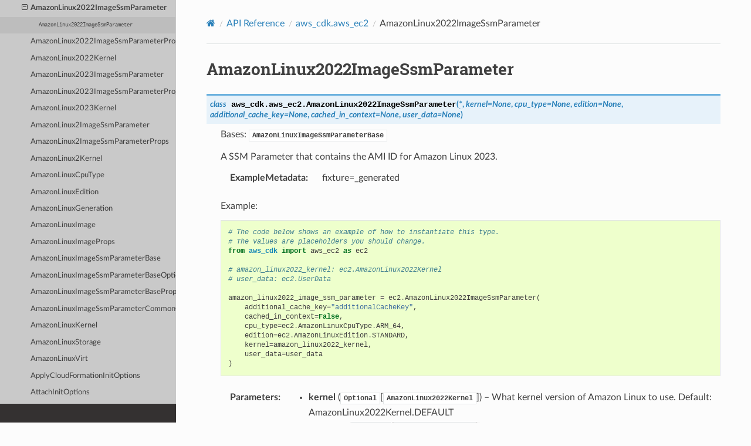

--- FILE ---
content_type: text/html
request_url: https://docs.aws.amazon.com/cdk/api/v2/python/aws_cdk.aws_ec2/AmazonLinux2022ImageSsmParameter.html
body_size: 19416
content:


<!DOCTYPE html>
<html class="writer-html5" lang="en" data-content_root="../">
<head>
  <meta charset="utf-8" /><meta name="viewport" content="width=device-width, initial-scale=1" />

  <meta name="viewport" content="width=device-width, initial-scale=1.0" />
  <title>AmazonLinux2022ImageSsmParameter &mdash; AWS Cloud Development Kit 2.235.1 documentation</title>
      <link rel="stylesheet" type="text/css" href="../_static/pygments.css?v=03e43079" />
      <link rel="stylesheet" type="text/css" href="../_static/css/theme.css?v=9edc463e" />
      <link rel="stylesheet" type="text/css" href="../_static/css/custom.css?v=72669a8e" />

  
      <script src="../_static/jquery.js?v=5d32c60e"></script>
      <script src="../_static/_sphinx_javascript_frameworks_compat.js?v=2cd50e6c"></script>
      <script src="../_static/documentation_options.js?v=d66ec110"></script>
      <script src="../_static/doctools.js?v=9bcbadda"></script>
      <script src="../_static/sphinx_highlight.js?v=dc90522c"></script>
    <script src="../_static/js/theme.js"></script>
    <link rel="index" title="Index" href="../genindex.html" />
    <link rel="search" title="Search" href="../search.html" />
    <link rel="next" title="AmazonLinux2022ImageSsmParameterProps" href="AmazonLinux2022ImageSsmParameterProps.html" />
    <link rel="prev" title="AllocatedSubnet" href="AllocatedSubnet.html" />
<meta name="guide-name" content="API Reference">
<meta name="service-name" content="AWS Cloud Development Kit (AWS CDK)">
<script type="text/javascript" src="/assets/js/awsdocs-boot.js"></script>
 

</head>

<body class="wy-body-for-nav"> 
  <div class="wy-grid-for-nav">
    <nav data-toggle="wy-nav-shift" class="wy-nav-side">
      <div class="wy-side-scroll">
        <div class="wy-side-nav-search" >

          
          
          <a href="../index.html" aria-label="Go to Homepage" class="icon icon-home">
            AWS Cloud Development Kit
          </a>
<div role="search">
  <form id="rtd-search-form" class="wy-form" action="../search.html" method="get">
    <input type="text" name="q" placeholder="Search docs" aria-label="Search docs" />
    <input type="hidden" name="check_keywords" value="yes" />
    <input type="hidden" name="area" value="default" />
  </form>
</div>
        </div><div class="wy-menu wy-menu-vertical" data-spy="affix" role="navigation" aria-label="Navigation menu">
              <p class="caption" role="heading"><span class="caption-text">Contents:</span></p>
<ul class="current">
<li class="toctree-l1 current"><a class="reference internal" href="../modules.html">API Reference</a><ul class="current">
<li class="toctree-l2"><a class="reference internal" href="../aws_cdk.html">aws_cdk</a></li>
<li class="toctree-l2"><a class="reference internal" href="../aws_cdk.alexa_ask.html">aws_cdk.alexa_ask</a></li>
<li class="toctree-l2"><a class="reference internal" href="../aws_cdk.app_staging_synthesizer_alpha.html">aws_cdk.app_staging_synthesizer_alpha</a></li>
<li class="toctree-l2"><a class="reference internal" href="../aws_cdk.assertions.html">aws_cdk.assertions</a></li>
<li class="toctree-l2"><a class="reference internal" href="../aws_cdk.asset_awscli_v1.html">aws_cdk.asset_awscli_v1</a></li>
<li class="toctree-l2"><a class="reference internal" href="../aws_cdk.asset_node_proxy_agent_v6.html">aws_cdk.asset_node_proxy_agent_v6</a></li>
<li class="toctree-l2"><a class="reference internal" href="../aws_cdk.aws_accessanalyzer.html">aws_cdk.aws_accessanalyzer</a></li>
<li class="toctree-l2"><a class="reference internal" href="../aws_cdk.aws_acmpca.html">aws_cdk.aws_acmpca</a></li>
<li class="toctree-l2"><a class="reference internal" href="../aws_cdk.aws_aiops.html">aws_cdk.aws_aiops</a></li>
<li class="toctree-l2"><a class="reference internal" href="../aws_cdk.aws_amazonmq.html">aws_cdk.aws_amazonmq</a></li>
<li class="toctree-l2"><a class="reference internal" href="../aws_cdk.aws_amplify.html">aws_cdk.aws_amplify</a></li>
<li class="toctree-l2"><a class="reference internal" href="../aws_cdk.aws_amplify_alpha.html">aws_cdk.aws_amplify_alpha</a></li>
<li class="toctree-l2"><a class="reference internal" href="../aws_cdk.aws_amplifyuibuilder.html">aws_cdk.aws_amplifyuibuilder</a></li>
<li class="toctree-l2"><a class="reference internal" href="../aws_cdk.aws_apigateway.html">aws_cdk.aws_apigateway</a></li>
<li class="toctree-l2"><a class="reference internal" href="../aws_cdk.aws_apigatewayv2.html">aws_cdk.aws_apigatewayv2</a></li>
<li class="toctree-l2"><a class="reference internal" href="../aws_cdk.aws_apigatewayv2_authorizers.html">aws_cdk.aws_apigatewayv2_authorizers</a></li>
<li class="toctree-l2"><a class="reference internal" href="../aws_cdk.aws_apigatewayv2_integrations.html">aws_cdk.aws_apigatewayv2_integrations</a></li>
<li class="toctree-l2"><a class="reference internal" href="../aws_cdk.aws_appconfig.html">aws_cdk.aws_appconfig</a></li>
<li class="toctree-l2"><a class="reference internal" href="../aws_cdk.aws_appflow.html">aws_cdk.aws_appflow</a></li>
<li class="toctree-l2"><a class="reference internal" href="../aws_cdk.aws_appintegrations.html">aws_cdk.aws_appintegrations</a></li>
<li class="toctree-l2"><a class="reference internal" href="../aws_cdk.aws_applicationautoscaling.html">aws_cdk.aws_applicationautoscaling</a></li>
<li class="toctree-l2"><a class="reference internal" href="../aws_cdk.aws_applicationinsights.html">aws_cdk.aws_applicationinsights</a></li>
<li class="toctree-l2"><a class="reference internal" href="../aws_cdk.aws_applicationsignals.html">aws_cdk.aws_applicationsignals</a></li>
<li class="toctree-l2"><a class="reference internal" href="../aws_cdk.aws_applicationsignals_alpha.html">aws_cdk.aws_applicationsignals_alpha</a></li>
<li class="toctree-l2"><a class="reference internal" href="../aws_cdk.aws_appmesh.html">aws_cdk.aws_appmesh</a></li>
<li class="toctree-l2"><a class="reference internal" href="../aws_cdk.aws_apprunner.html">aws_cdk.aws_apprunner</a></li>
<li class="toctree-l2"><a class="reference internal" href="../aws_cdk.aws_apprunner_alpha.html">aws_cdk.aws_apprunner_alpha</a></li>
<li class="toctree-l2"><a class="reference internal" href="../aws_cdk.aws_appstream.html">aws_cdk.aws_appstream</a></li>
<li class="toctree-l2"><a class="reference internal" href="../aws_cdk.aws_appsync.html">aws_cdk.aws_appsync</a></li>
<li class="toctree-l2"><a class="reference internal" href="../aws_cdk.aws_apptest.html">aws_cdk.aws_apptest</a></li>
<li class="toctree-l2"><a class="reference internal" href="../aws_cdk.aws_aps.html">aws_cdk.aws_aps</a></li>
<li class="toctree-l2"><a class="reference internal" href="../aws_cdk.aws_arcregionswitch.html">aws_cdk.aws_arcregionswitch</a></li>
<li class="toctree-l2"><a class="reference internal" href="../aws_cdk.aws_arczonalshift.html">aws_cdk.aws_arczonalshift</a></li>
<li class="toctree-l2"><a class="reference internal" href="../aws_cdk.aws_athena.html">aws_cdk.aws_athena</a></li>
<li class="toctree-l2"><a class="reference internal" href="../aws_cdk.aws_auditmanager.html">aws_cdk.aws_auditmanager</a></li>
<li class="toctree-l2"><a class="reference internal" href="../aws_cdk.aws_autoscaling.html">aws_cdk.aws_autoscaling</a></li>
<li class="toctree-l2"><a class="reference internal" href="../aws_cdk.aws_autoscaling_common.html">aws_cdk.aws_autoscaling_common</a></li>
<li class="toctree-l2"><a class="reference internal" href="../aws_cdk.aws_autoscaling_hooktargets.html">aws_cdk.aws_autoscaling_hooktargets</a></li>
<li class="toctree-l2"><a class="reference internal" href="../aws_cdk.aws_autoscalingplans.html">aws_cdk.aws_autoscalingplans</a></li>
<li class="toctree-l2"><a class="reference internal" href="../aws_cdk.aws_b2bi.html">aws_cdk.aws_b2bi</a></li>
<li class="toctree-l2"><a class="reference internal" href="../aws_cdk.aws_backup.html">aws_cdk.aws_backup</a></li>
<li class="toctree-l2"><a class="reference internal" href="../aws_cdk.aws_backupgateway.html">aws_cdk.aws_backupgateway</a></li>
<li class="toctree-l2"><a class="reference internal" href="../aws_cdk.aws_batch.html">aws_cdk.aws_batch</a></li>
<li class="toctree-l2"><a class="reference internal" href="../aws_cdk.aws_bcmdataexports.html">aws_cdk.aws_bcmdataexports</a></li>
<li class="toctree-l2"><a class="reference internal" href="../aws_cdk.aws_bedrock.html">aws_cdk.aws_bedrock</a></li>
<li class="toctree-l2"><a class="reference internal" href="../aws_cdk.aws_bedrock_agentcore_alpha.html">aws_cdk.aws_bedrock_agentcore_alpha</a></li>
<li class="toctree-l2"><a class="reference internal" href="../aws_cdk.aws_bedrock_alpha.html">aws_cdk.aws_bedrock_alpha</a></li>
<li class="toctree-l2"><a class="reference internal" href="../aws_cdk.aws_bedrockagentcore.html">aws_cdk.aws_bedrockagentcore</a></li>
<li class="toctree-l2"><a class="reference internal" href="../aws_cdk.aws_billingconductor.html">aws_cdk.aws_billingconductor</a></li>
<li class="toctree-l2"><a class="reference internal" href="../aws_cdk.aws_budgets.html">aws_cdk.aws_budgets</a></li>
<li class="toctree-l2"><a class="reference internal" href="../aws_cdk.aws_cases.html">aws_cdk.aws_cases</a></li>
<li class="toctree-l2"><a class="reference internal" href="../aws_cdk.aws_cassandra.html">aws_cdk.aws_cassandra</a></li>
<li class="toctree-l2"><a class="reference internal" href="../aws_cdk.aws_ce.html">aws_cdk.aws_ce</a></li>
<li class="toctree-l2"><a class="reference internal" href="../aws_cdk.aws_certificatemanager.html">aws_cdk.aws_certificatemanager</a></li>
<li class="toctree-l2"><a class="reference internal" href="../aws_cdk.aws_chatbot.html">aws_cdk.aws_chatbot</a></li>
<li class="toctree-l2"><a class="reference internal" href="../aws_cdk.aws_cleanrooms.html">aws_cdk.aws_cleanrooms</a></li>
<li class="toctree-l2"><a class="reference internal" href="../aws_cdk.aws_cleanroomsml.html">aws_cdk.aws_cleanroomsml</a></li>
<li class="toctree-l2"><a class="reference internal" href="../aws_cdk.aws_cloud9.html">aws_cdk.aws_cloud9</a></li>
<li class="toctree-l2"><a class="reference internal" href="../aws_cdk.aws_cloud9_alpha.html">aws_cdk.aws_cloud9_alpha</a></li>
<li class="toctree-l2"><a class="reference internal" href="../aws_cdk.aws_cloudformation.html">aws_cdk.aws_cloudformation</a></li>
<li class="toctree-l2"><a class="reference internal" href="../aws_cdk.aws_cloudfront.html">aws_cdk.aws_cloudfront</a></li>
<li class="toctree-l2"><a class="reference internal" href="../aws_cdk.aws_cloudfront.experimental.html">aws_cdk.aws_cloudfront.experimental</a></li>
<li class="toctree-l2"><a class="reference internal" href="../aws_cdk.aws_cloudfront_origins.html">aws_cdk.aws_cloudfront_origins</a></li>
<li class="toctree-l2"><a class="reference internal" href="../aws_cdk.aws_cloudtrail.html">aws_cdk.aws_cloudtrail</a></li>
<li class="toctree-l2"><a class="reference internal" href="../aws_cdk.aws_cloudwatch.html">aws_cdk.aws_cloudwatch</a></li>
<li class="toctree-l2"><a class="reference internal" href="../aws_cdk.aws_cloudwatch_actions.html">aws_cdk.aws_cloudwatch_actions</a></li>
<li class="toctree-l2"><a class="reference internal" href="../aws_cdk.aws_codeartifact.html">aws_cdk.aws_codeartifact</a></li>
<li class="toctree-l2"><a class="reference internal" href="../aws_cdk.aws_codebuild.html">aws_cdk.aws_codebuild</a></li>
<li class="toctree-l2"><a class="reference internal" href="../aws_cdk.aws_codecommit.html">aws_cdk.aws_codecommit</a></li>
<li class="toctree-l2"><a class="reference internal" href="../aws_cdk.aws_codeconnections.html">aws_cdk.aws_codeconnections</a></li>
<li class="toctree-l2"><a class="reference internal" href="../aws_cdk.aws_codedeploy.html">aws_cdk.aws_codedeploy</a></li>
<li class="toctree-l2"><a class="reference internal" href="../aws_cdk.aws_codeguruprofiler.html">aws_cdk.aws_codeguruprofiler</a></li>
<li class="toctree-l2"><a class="reference internal" href="../aws_cdk.aws_codegurureviewer.html">aws_cdk.aws_codegurureviewer</a></li>
<li class="toctree-l2"><a class="reference internal" href="../aws_cdk.aws_codepipeline.html">aws_cdk.aws_codepipeline</a></li>
<li class="toctree-l2"><a class="reference internal" href="../aws_cdk.aws_codepipeline_actions.html">aws_cdk.aws_codepipeline_actions</a></li>
<li class="toctree-l2"><a class="reference internal" href="../aws_cdk.aws_codestar.html">aws_cdk.aws_codestar</a></li>
<li class="toctree-l2"><a class="reference internal" href="../aws_cdk.aws_codestar_alpha.html">aws_cdk.aws_codestar_alpha</a></li>
<li class="toctree-l2"><a class="reference internal" href="../aws_cdk.aws_codestarconnections.html">aws_cdk.aws_codestarconnections</a></li>
<li class="toctree-l2"><a class="reference internal" href="../aws_cdk.aws_codestarnotifications.html">aws_cdk.aws_codestarnotifications</a></li>
<li class="toctree-l2"><a class="reference internal" href="../aws_cdk.aws_cognito.html">aws_cdk.aws_cognito</a></li>
<li class="toctree-l2"><a class="reference internal" href="../aws_cdk.aws_cognito_identitypool.html">aws_cdk.aws_cognito_identitypool</a></li>
<li class="toctree-l2"><a class="reference internal" href="../aws_cdk.aws_comprehend.html">aws_cdk.aws_comprehend</a></li>
<li class="toctree-l2"><a class="reference internal" href="../aws_cdk.aws_config.html">aws_cdk.aws_config</a></li>
<li class="toctree-l2"><a class="reference internal" href="../aws_cdk.aws_connect.html">aws_cdk.aws_connect</a></li>
<li class="toctree-l2"><a class="reference internal" href="../aws_cdk.aws_connectcampaigns.html">aws_cdk.aws_connectcampaigns</a></li>
<li class="toctree-l2"><a class="reference internal" href="../aws_cdk.aws_connectcampaignsv2.html">aws_cdk.aws_connectcampaignsv2</a></li>
<li class="toctree-l2"><a class="reference internal" href="../aws_cdk.aws_controltower.html">aws_cdk.aws_controltower</a></li>
<li class="toctree-l2"><a class="reference internal" href="../aws_cdk.aws_cur.html">aws_cdk.aws_cur</a></li>
<li class="toctree-l2"><a class="reference internal" href="../aws_cdk.aws_customerprofiles.html">aws_cdk.aws_customerprofiles</a></li>
<li class="toctree-l2"><a class="reference internal" href="../aws_cdk.aws_databrew.html">aws_cdk.aws_databrew</a></li>
<li class="toctree-l2"><a class="reference internal" href="../aws_cdk.aws_datapipeline.html">aws_cdk.aws_datapipeline</a></li>
<li class="toctree-l2"><a class="reference internal" href="../aws_cdk.aws_datasync.html">aws_cdk.aws_datasync</a></li>
<li class="toctree-l2"><a class="reference internal" href="../aws_cdk.aws_datazone.html">aws_cdk.aws_datazone</a></li>
<li class="toctree-l2"><a class="reference internal" href="../aws_cdk.aws_dax.html">aws_cdk.aws_dax</a></li>
<li class="toctree-l2"><a class="reference internal" href="../aws_cdk.aws_deadline.html">aws_cdk.aws_deadline</a></li>
<li class="toctree-l2"><a class="reference internal" href="../aws_cdk.aws_detective.html">aws_cdk.aws_detective</a></li>
<li class="toctree-l2"><a class="reference internal" href="../aws_cdk.aws_devicefarm.html">aws_cdk.aws_devicefarm</a></li>
<li class="toctree-l2"><a class="reference internal" href="../aws_cdk.aws_devopsagent.html">aws_cdk.aws_devopsagent</a></li>
<li class="toctree-l2"><a class="reference internal" href="../aws_cdk.aws_devopsguru.html">aws_cdk.aws_devopsguru</a></li>
<li class="toctree-l2"><a class="reference internal" href="../aws_cdk.aws_directoryservice.html">aws_cdk.aws_directoryservice</a></li>
<li class="toctree-l2"><a class="reference internal" href="../aws_cdk.aws_dlm.html">aws_cdk.aws_dlm</a></li>
<li class="toctree-l2"><a class="reference internal" href="../aws_cdk.aws_dms.html">aws_cdk.aws_dms</a></li>
<li class="toctree-l2"><a class="reference internal" href="../aws_cdk.aws_docdb.html">aws_cdk.aws_docdb</a></li>
<li class="toctree-l2"><a class="reference internal" href="../aws_cdk.aws_docdbelastic.html">aws_cdk.aws_docdbelastic</a></li>
<li class="toctree-l2"><a class="reference internal" href="../aws_cdk.aws_dsql.html">aws_cdk.aws_dsql</a></li>
<li class="toctree-l2"><a class="reference internal" href="../aws_cdk.aws_dynamodb.html">aws_cdk.aws_dynamodb</a></li>
<li class="toctree-l2 current"><a class="reference internal" href="../aws_cdk.aws_ec2.html">aws_cdk.aws_ec2</a><ul class="current">
<li class="toctree-l3"><a class="reference internal" href="README.html">Package Overview</a></li>
<li class="toctree-l3"><a class="reference internal" href="AcceleratorManufacturer.html">AcceleratorManufacturer</a></li>
<li class="toctree-l3"><a class="reference internal" href="AcceleratorName.html">AcceleratorName</a></li>
<li class="toctree-l3"><a class="reference internal" href="AcceleratorType.html">AcceleratorType</a></li>
<li class="toctree-l3"><a class="reference internal" href="AclCidr.html">AclCidr</a></li>
<li class="toctree-l3"><a class="reference internal" href="AclCidrConfig.html">AclCidrConfig</a></li>
<li class="toctree-l3"><a class="reference internal" href="AclIcmp.html">AclIcmp</a></li>
<li class="toctree-l3"><a class="reference internal" href="AclPortRange.html">AclPortRange</a></li>
<li class="toctree-l3"><a class="reference internal" href="AclTraffic.html">AclTraffic</a></li>
<li class="toctree-l3"><a class="reference internal" href="AclTrafficConfig.html">AclTrafficConfig</a></li>
<li class="toctree-l3"><a class="reference internal" href="Action.html">Action</a></li>
<li class="toctree-l3"><a class="reference internal" href="AddRouteOptions.html">AddRouteOptions</a></li>
<li class="toctree-l3"><a class="reference internal" href="AddressFamily.html">AddressFamily</a></li>
<li class="toctree-l3"><a class="reference internal" href="AllocateCidrRequest.html">AllocateCidrRequest</a></li>
<li class="toctree-l3"><a class="reference internal" href="AllocateIpv6CidrRequest.html">AllocateIpv6CidrRequest</a></li>
<li class="toctree-l3"><a class="reference internal" href="AllocateVpcIpv6CidrRequest.html">AllocateVpcIpv6CidrRequest</a></li>
<li class="toctree-l3"><a class="reference internal" href="AllocatedSubnet.html">AllocatedSubnet</a></li>
<li class="toctree-l3 current"><a class="current reference internal" href="#">AmazonLinux2022ImageSsmParameter</a><ul>
<li class="toctree-l4"><a class="reference internal" href="#aws_cdk.aws_ec2.AmazonLinux2022ImageSsmParameter"><code class="docutils literal notranslate"><span class="pre">AmazonLinux2022ImageSsmParameter</span></code></a></li>
</ul>
</li>
<li class="toctree-l3"><a class="reference internal" href="AmazonLinux2022ImageSsmParameterProps.html">AmazonLinux2022ImageSsmParameterProps</a></li>
<li class="toctree-l3"><a class="reference internal" href="AmazonLinux2022Kernel.html">AmazonLinux2022Kernel</a></li>
<li class="toctree-l3"><a class="reference internal" href="AmazonLinux2023ImageSsmParameter.html">AmazonLinux2023ImageSsmParameter</a></li>
<li class="toctree-l3"><a class="reference internal" href="AmazonLinux2023ImageSsmParameterProps.html">AmazonLinux2023ImageSsmParameterProps</a></li>
<li class="toctree-l3"><a class="reference internal" href="AmazonLinux2023Kernel.html">AmazonLinux2023Kernel</a></li>
<li class="toctree-l3"><a class="reference internal" href="AmazonLinux2ImageSsmParameter.html">AmazonLinux2ImageSsmParameter</a></li>
<li class="toctree-l3"><a class="reference internal" href="AmazonLinux2ImageSsmParameterProps.html">AmazonLinux2ImageSsmParameterProps</a></li>
<li class="toctree-l3"><a class="reference internal" href="AmazonLinux2Kernel.html">AmazonLinux2Kernel</a></li>
<li class="toctree-l3"><a class="reference internal" href="AmazonLinuxCpuType.html">AmazonLinuxCpuType</a></li>
<li class="toctree-l3"><a class="reference internal" href="AmazonLinuxEdition.html">AmazonLinuxEdition</a></li>
<li class="toctree-l3"><a class="reference internal" href="AmazonLinuxGeneration.html">AmazonLinuxGeneration</a></li>
<li class="toctree-l3"><a class="reference internal" href="AmazonLinuxImage.html">AmazonLinuxImage</a></li>
<li class="toctree-l3"><a class="reference internal" href="AmazonLinuxImageProps.html">AmazonLinuxImageProps</a></li>
<li class="toctree-l3"><a class="reference internal" href="AmazonLinuxImageSsmParameterBase.html">AmazonLinuxImageSsmParameterBase</a></li>
<li class="toctree-l3"><a class="reference internal" href="AmazonLinuxImageSsmParameterBaseOptions.html">AmazonLinuxImageSsmParameterBaseOptions</a></li>
<li class="toctree-l3"><a class="reference internal" href="AmazonLinuxImageSsmParameterBaseProps.html">AmazonLinuxImageSsmParameterBaseProps</a></li>
<li class="toctree-l3"><a class="reference internal" href="AmazonLinuxImageSsmParameterCommonOptions.html">AmazonLinuxImageSsmParameterCommonOptions</a></li>
<li class="toctree-l3"><a class="reference internal" href="AmazonLinuxKernel.html">AmazonLinuxKernel</a></li>
<li class="toctree-l3"><a class="reference internal" href="AmazonLinuxStorage.html">AmazonLinuxStorage</a></li>
<li class="toctree-l3"><a class="reference internal" href="AmazonLinuxVirt.html">AmazonLinuxVirt</a></li>
<li class="toctree-l3"><a class="reference internal" href="ApplyCloudFormationInitOptions.html">ApplyCloudFormationInitOptions</a></li>
<li class="toctree-l3"><a class="reference internal" href="AttachInitOptions.html">AttachInitOptions</a></li>
<li class="toctree-l3"><a class="reference internal" href="AwsIpamProps.html">AwsIpamProps</a></li>
<li class="toctree-l3"><a class="reference internal" href="BareMetal.html">BareMetal</a></li>
<li class="toctree-l3"><a class="reference internal" href="BastionHostLinux.html">BastionHostLinux</a></li>
<li class="toctree-l3"><a class="reference internal" href="BastionHostLinuxProps.html">BastionHostLinuxProps</a></li>
<li class="toctree-l3"><a class="reference internal" href="BlockDevice.html">BlockDevice</a></li>
<li class="toctree-l3"><a class="reference internal" href="BlockDeviceVolume.html">BlockDeviceVolume</a></li>
<li class="toctree-l3"><a class="reference internal" href="BurstablePerformance.html">BurstablePerformance</a></li>
<li class="toctree-l3"><a class="reference internal" href="CfnCapacityManagerDataExport.html">CfnCapacityManagerDataExport</a></li>
<li class="toctree-l3"><a class="reference internal" href="CfnCapacityManagerDataExportProps.html">CfnCapacityManagerDataExportProps</a></li>
<li class="toctree-l3"><a class="reference internal" href="CfnCapacityReservation.html">CfnCapacityReservation</a></li>
<li class="toctree-l3"><a class="reference internal" href="CfnCapacityReservationFleet.html">CfnCapacityReservationFleet</a></li>
<li class="toctree-l3"><a class="reference internal" href="CfnCapacityReservationFleetProps.html">CfnCapacityReservationFleetProps</a></li>
<li class="toctree-l3"><a class="reference internal" href="CfnCapacityReservationProps.html">CfnCapacityReservationProps</a></li>
<li class="toctree-l3"><a class="reference internal" href="CfnCarrierGateway.html">CfnCarrierGateway</a></li>
<li class="toctree-l3"><a class="reference internal" href="CfnCarrierGatewayProps.html">CfnCarrierGatewayProps</a></li>
<li class="toctree-l3"><a class="reference internal" href="CfnClientVpnAuthorizationRule.html">CfnClientVpnAuthorizationRule</a></li>
<li class="toctree-l3"><a class="reference internal" href="CfnClientVpnAuthorizationRuleProps.html">CfnClientVpnAuthorizationRuleProps</a></li>
<li class="toctree-l3"><a class="reference internal" href="CfnClientVpnEndpoint.html">CfnClientVpnEndpoint</a></li>
<li class="toctree-l3"><a class="reference internal" href="CfnClientVpnEndpointProps.html">CfnClientVpnEndpointProps</a></li>
<li class="toctree-l3"><a class="reference internal" href="CfnClientVpnRoute.html">CfnClientVpnRoute</a></li>
<li class="toctree-l3"><a class="reference internal" href="CfnClientVpnRouteProps.html">CfnClientVpnRouteProps</a></li>
<li class="toctree-l3"><a class="reference internal" href="CfnClientVpnTargetNetworkAssociation.html">CfnClientVpnTargetNetworkAssociation</a></li>
<li class="toctree-l3"><a class="reference internal" href="CfnClientVpnTargetNetworkAssociationProps.html">CfnClientVpnTargetNetworkAssociationProps</a></li>
<li class="toctree-l3"><a class="reference internal" href="CfnCustomerGateway.html">CfnCustomerGateway</a></li>
<li class="toctree-l3"><a class="reference internal" href="CfnCustomerGatewayProps.html">CfnCustomerGatewayProps</a></li>
<li class="toctree-l3"><a class="reference internal" href="CfnDHCPOptions.html">CfnDHCPOptions</a></li>
<li class="toctree-l3"><a class="reference internal" href="CfnDHCPOptionsProps.html">CfnDHCPOptionsProps</a></li>
<li class="toctree-l3"><a class="reference internal" href="CfnEC2Fleet.html">CfnEC2Fleet</a></li>
<li class="toctree-l3"><a class="reference internal" href="CfnEC2FleetProps.html">CfnEC2FleetProps</a></li>
<li class="toctree-l3"><a class="reference internal" href="CfnEIP.html">CfnEIP</a></li>
<li class="toctree-l3"><a class="reference internal" href="CfnEIPAssociation.html">CfnEIPAssociation</a></li>
<li class="toctree-l3"><a class="reference internal" href="CfnEIPAssociationProps.html">CfnEIPAssociationProps</a></li>
<li class="toctree-l3"><a class="reference internal" href="CfnEIPProps.html">CfnEIPProps</a></li>
<li class="toctree-l3"><a class="reference internal" href="CfnEgressOnlyInternetGateway.html">CfnEgressOnlyInternetGateway</a></li>
<li class="toctree-l3"><a class="reference internal" href="CfnEgressOnlyInternetGatewayProps.html">CfnEgressOnlyInternetGatewayProps</a></li>
<li class="toctree-l3"><a class="reference internal" href="CfnEnclaveCertificateIamRoleAssociation.html">CfnEnclaveCertificateIamRoleAssociation</a></li>
<li class="toctree-l3"><a class="reference internal" href="CfnEnclaveCertificateIamRoleAssociationProps.html">CfnEnclaveCertificateIamRoleAssociationProps</a></li>
<li class="toctree-l3"><a class="reference internal" href="CfnFlowLog.html">CfnFlowLog</a></li>
<li class="toctree-l3"><a class="reference internal" href="CfnFlowLogProps.html">CfnFlowLogProps</a></li>
<li class="toctree-l3"><a class="reference internal" href="CfnGatewayRouteTableAssociation.html">CfnGatewayRouteTableAssociation</a></li>
<li class="toctree-l3"><a class="reference internal" href="CfnGatewayRouteTableAssociationProps.html">CfnGatewayRouteTableAssociationProps</a></li>
<li class="toctree-l3"><a class="reference internal" href="CfnHost.html">CfnHost</a></li>
<li class="toctree-l3"><a class="reference internal" href="CfnHostProps.html">CfnHostProps</a></li>
<li class="toctree-l3"><a class="reference internal" href="CfnIPAM.html">CfnIPAM</a></li>
<li class="toctree-l3"><a class="reference internal" href="CfnIPAMAllocation.html">CfnIPAMAllocation</a></li>
<li class="toctree-l3"><a class="reference internal" href="CfnIPAMAllocationProps.html">CfnIPAMAllocationProps</a></li>
<li class="toctree-l3"><a class="reference internal" href="CfnIPAMPool.html">CfnIPAMPool</a></li>
<li class="toctree-l3"><a class="reference internal" href="CfnIPAMPoolCidr.html">CfnIPAMPoolCidr</a></li>
<li class="toctree-l3"><a class="reference internal" href="CfnIPAMPoolCidrProps.html">CfnIPAMPoolCidrProps</a></li>
<li class="toctree-l3"><a class="reference internal" href="CfnIPAMPoolProps.html">CfnIPAMPoolProps</a></li>
<li class="toctree-l3"><a class="reference internal" href="CfnIPAMProps.html">CfnIPAMProps</a></li>
<li class="toctree-l3"><a class="reference internal" href="CfnIPAMResourceDiscovery.html">CfnIPAMResourceDiscovery</a></li>
<li class="toctree-l3"><a class="reference internal" href="CfnIPAMResourceDiscoveryAssociation.html">CfnIPAMResourceDiscoveryAssociation</a></li>
<li class="toctree-l3"><a class="reference internal" href="CfnIPAMResourceDiscoveryAssociationProps.html">CfnIPAMResourceDiscoveryAssociationProps</a></li>
<li class="toctree-l3"><a class="reference internal" href="CfnIPAMResourceDiscoveryProps.html">CfnIPAMResourceDiscoveryProps</a></li>
<li class="toctree-l3"><a class="reference internal" href="CfnIPAMScope.html">CfnIPAMScope</a></li>
<li class="toctree-l3"><a class="reference internal" href="CfnIPAMScopeProps.html">CfnIPAMScopeProps</a></li>
<li class="toctree-l3"><a class="reference internal" href="CfnInstance.html">CfnInstance</a></li>
<li class="toctree-l3"><a class="reference internal" href="CfnInstanceConnectEndpoint.html">CfnInstanceConnectEndpoint</a></li>
<li class="toctree-l3"><a class="reference internal" href="CfnInstanceConnectEndpointProps.html">CfnInstanceConnectEndpointProps</a></li>
<li class="toctree-l3"><a class="reference internal" href="CfnInstanceProps.html">CfnInstanceProps</a></li>
<li class="toctree-l3"><a class="reference internal" href="CfnInternetGateway.html">CfnInternetGateway</a></li>
<li class="toctree-l3"><a class="reference internal" href="CfnInternetGatewayProps.html">CfnInternetGatewayProps</a></li>
<li class="toctree-l3"><a class="reference internal" href="CfnIpPoolRouteTableAssociation.html">CfnIpPoolRouteTableAssociation</a></li>
<li class="toctree-l3"><a class="reference internal" href="CfnIpPoolRouteTableAssociationProps.html">CfnIpPoolRouteTableAssociationProps</a></li>
<li class="toctree-l3"><a class="reference internal" href="CfnKeyPair.html">CfnKeyPair</a></li>
<li class="toctree-l3"><a class="reference internal" href="CfnKeyPairProps.html">CfnKeyPairProps</a></li>
<li class="toctree-l3"><a class="reference internal" href="CfnLaunchTemplate.html">CfnLaunchTemplate</a></li>
<li class="toctree-l3"><a class="reference internal" href="CfnLaunchTemplateProps.html">CfnLaunchTemplateProps</a></li>
<li class="toctree-l3"><a class="reference internal" href="CfnLocalGatewayRoute.html">CfnLocalGatewayRoute</a></li>
<li class="toctree-l3"><a class="reference internal" href="CfnLocalGatewayRouteProps.html">CfnLocalGatewayRouteProps</a></li>
<li class="toctree-l3"><a class="reference internal" href="CfnLocalGatewayRouteTable.html">CfnLocalGatewayRouteTable</a></li>
<li class="toctree-l3"><a class="reference internal" href="CfnLocalGatewayRouteTableProps.html">CfnLocalGatewayRouteTableProps</a></li>
<li class="toctree-l3"><a class="reference internal" href="CfnLocalGatewayRouteTableVPCAssociation.html">CfnLocalGatewayRouteTableVPCAssociation</a></li>
<li class="toctree-l3"><a class="reference internal" href="CfnLocalGatewayRouteTableVPCAssociationProps.html">CfnLocalGatewayRouteTableVPCAssociationProps</a></li>
<li class="toctree-l3"><a class="reference internal" href="CfnLocalGatewayRouteTableVirtualInterfaceGroupAssociation.html">CfnLocalGatewayRouteTableVirtualInterfaceGroupAssociation</a></li>
<li class="toctree-l3"><a class="reference internal" href="CfnLocalGatewayRouteTableVirtualInterfaceGroupAssociationProps.html">CfnLocalGatewayRouteTableVirtualInterfaceGroupAssociationProps</a></li>
<li class="toctree-l3"><a class="reference internal" href="CfnLocalGatewayVirtualInterface.html">CfnLocalGatewayVirtualInterface</a></li>
<li class="toctree-l3"><a class="reference internal" href="CfnLocalGatewayVirtualInterfaceGroup.html">CfnLocalGatewayVirtualInterfaceGroup</a></li>
<li class="toctree-l3"><a class="reference internal" href="CfnLocalGatewayVirtualInterfaceGroupProps.html">CfnLocalGatewayVirtualInterfaceGroupProps</a></li>
<li class="toctree-l3"><a class="reference internal" href="CfnLocalGatewayVirtualInterfaceProps.html">CfnLocalGatewayVirtualInterfaceProps</a></li>
<li class="toctree-l3"><a class="reference internal" href="CfnNatGateway.html">CfnNatGateway</a></li>
<li class="toctree-l3"><a class="reference internal" href="CfnNatGatewayProps.html">CfnNatGatewayProps</a></li>
<li class="toctree-l3"><a class="reference internal" href="CfnNetworkAcl.html">CfnNetworkAcl</a></li>
<li class="toctree-l3"><a class="reference internal" href="CfnNetworkAclEntry.html">CfnNetworkAclEntry</a></li>
<li class="toctree-l3"><a class="reference internal" href="CfnNetworkAclEntryProps.html">CfnNetworkAclEntryProps</a></li>
<li class="toctree-l3"><a class="reference internal" href="CfnNetworkAclProps.html">CfnNetworkAclProps</a></li>
<li class="toctree-l3"><a class="reference internal" href="CfnNetworkInsightsAccessScope.html">CfnNetworkInsightsAccessScope</a></li>
<li class="toctree-l3"><a class="reference internal" href="CfnNetworkInsightsAccessScopeAnalysis.html">CfnNetworkInsightsAccessScopeAnalysis</a></li>
<li class="toctree-l3"><a class="reference internal" href="CfnNetworkInsightsAccessScopeAnalysisProps.html">CfnNetworkInsightsAccessScopeAnalysisProps</a></li>
<li class="toctree-l3"><a class="reference internal" href="CfnNetworkInsightsAccessScopeProps.html">CfnNetworkInsightsAccessScopeProps</a></li>
<li class="toctree-l3"><a class="reference internal" href="CfnNetworkInsightsAnalysis.html">CfnNetworkInsightsAnalysis</a></li>
<li class="toctree-l3"><a class="reference internal" href="CfnNetworkInsightsAnalysisProps.html">CfnNetworkInsightsAnalysisProps</a></li>
<li class="toctree-l3"><a class="reference internal" href="CfnNetworkInsightsPath.html">CfnNetworkInsightsPath</a></li>
<li class="toctree-l3"><a class="reference internal" href="CfnNetworkInsightsPathProps.html">CfnNetworkInsightsPathProps</a></li>
<li class="toctree-l3"><a class="reference internal" href="CfnNetworkInterface.html">CfnNetworkInterface</a></li>
<li class="toctree-l3"><a class="reference internal" href="CfnNetworkInterfaceAttachment.html">CfnNetworkInterfaceAttachment</a></li>
<li class="toctree-l3"><a class="reference internal" href="CfnNetworkInterfaceAttachmentProps.html">CfnNetworkInterfaceAttachmentProps</a></li>
<li class="toctree-l3"><a class="reference internal" href="CfnNetworkInterfacePermission.html">CfnNetworkInterfacePermission</a></li>
<li class="toctree-l3"><a class="reference internal" href="CfnNetworkInterfacePermissionProps.html">CfnNetworkInterfacePermissionProps</a></li>
<li class="toctree-l3"><a class="reference internal" href="CfnNetworkInterfaceProps.html">CfnNetworkInterfaceProps</a></li>
<li class="toctree-l3"><a class="reference internal" href="CfnNetworkPerformanceMetricSubscription.html">CfnNetworkPerformanceMetricSubscription</a></li>
<li class="toctree-l3"><a class="reference internal" href="CfnNetworkPerformanceMetricSubscriptionProps.html">CfnNetworkPerformanceMetricSubscriptionProps</a></li>
<li class="toctree-l3"><a class="reference internal" href="CfnPlacementGroup.html">CfnPlacementGroup</a></li>
<li class="toctree-l3"><a class="reference internal" href="CfnPlacementGroupProps.html">CfnPlacementGroupProps</a></li>
<li class="toctree-l3"><a class="reference internal" href="CfnPrefixList.html">CfnPrefixList</a></li>
<li class="toctree-l3"><a class="reference internal" href="CfnPrefixListProps.html">CfnPrefixListProps</a></li>
<li class="toctree-l3"><a class="reference internal" href="CfnRoute.html">CfnRoute</a></li>
<li class="toctree-l3"><a class="reference internal" href="CfnRouteProps.html">CfnRouteProps</a></li>
<li class="toctree-l3"><a class="reference internal" href="CfnRouteServer.html">CfnRouteServer</a></li>
<li class="toctree-l3"><a class="reference internal" href="CfnRouteServerAssociation.html">CfnRouteServerAssociation</a></li>
<li class="toctree-l3"><a class="reference internal" href="CfnRouteServerAssociationProps.html">CfnRouteServerAssociationProps</a></li>
<li class="toctree-l3"><a class="reference internal" href="CfnRouteServerEndpoint.html">CfnRouteServerEndpoint</a></li>
<li class="toctree-l3"><a class="reference internal" href="CfnRouteServerEndpointProps.html">CfnRouteServerEndpointProps</a></li>
<li class="toctree-l3"><a class="reference internal" href="CfnRouteServerPeer.html">CfnRouteServerPeer</a></li>
<li class="toctree-l3"><a class="reference internal" href="CfnRouteServerPeerProps.html">CfnRouteServerPeerProps</a></li>
<li class="toctree-l3"><a class="reference internal" href="CfnRouteServerPropagation.html">CfnRouteServerPropagation</a></li>
<li class="toctree-l3"><a class="reference internal" href="CfnRouteServerPropagationProps.html">CfnRouteServerPropagationProps</a></li>
<li class="toctree-l3"><a class="reference internal" href="CfnRouteServerProps.html">CfnRouteServerProps</a></li>
<li class="toctree-l3"><a class="reference internal" href="CfnRouteTable.html">CfnRouteTable</a></li>
<li class="toctree-l3"><a class="reference internal" href="CfnRouteTableProps.html">CfnRouteTableProps</a></li>
<li class="toctree-l3"><a class="reference internal" href="CfnSecurityGroup.html">CfnSecurityGroup</a></li>
<li class="toctree-l3"><a class="reference internal" href="CfnSecurityGroupEgress.html">CfnSecurityGroupEgress</a></li>
<li class="toctree-l3"><a class="reference internal" href="CfnSecurityGroupEgressProps.html">CfnSecurityGroupEgressProps</a></li>
<li class="toctree-l3"><a class="reference internal" href="CfnSecurityGroupIngress.html">CfnSecurityGroupIngress</a></li>
<li class="toctree-l3"><a class="reference internal" href="CfnSecurityGroupIngressProps.html">CfnSecurityGroupIngressProps</a></li>
<li class="toctree-l3"><a class="reference internal" href="CfnSecurityGroupProps.html">CfnSecurityGroupProps</a></li>
<li class="toctree-l3"><a class="reference internal" href="CfnSecurityGroupVpcAssociation.html">CfnSecurityGroupVpcAssociation</a></li>
<li class="toctree-l3"><a class="reference internal" href="CfnSecurityGroupVpcAssociationProps.html">CfnSecurityGroupVpcAssociationProps</a></li>
<li class="toctree-l3"><a class="reference internal" href="CfnSnapshotBlockPublicAccess.html">CfnSnapshotBlockPublicAccess</a></li>
<li class="toctree-l3"><a class="reference internal" href="CfnSnapshotBlockPublicAccessProps.html">CfnSnapshotBlockPublicAccessProps</a></li>
<li class="toctree-l3"><a class="reference internal" href="CfnSpotFleet.html">CfnSpotFleet</a></li>
<li class="toctree-l3"><a class="reference internal" href="CfnSpotFleetProps.html">CfnSpotFleetProps</a></li>
<li class="toctree-l3"><a class="reference internal" href="CfnSubnet.html">CfnSubnet</a></li>
<li class="toctree-l3"><a class="reference internal" href="CfnSubnetCidrBlock.html">CfnSubnetCidrBlock</a></li>
<li class="toctree-l3"><a class="reference internal" href="CfnSubnetCidrBlockProps.html">CfnSubnetCidrBlockProps</a></li>
<li class="toctree-l3"><a class="reference internal" href="CfnSubnetNetworkAclAssociation.html">CfnSubnetNetworkAclAssociation</a></li>
<li class="toctree-l3"><a class="reference internal" href="CfnSubnetNetworkAclAssociationProps.html">CfnSubnetNetworkAclAssociationProps</a></li>
<li class="toctree-l3"><a class="reference internal" href="CfnSubnetProps.html">CfnSubnetProps</a></li>
<li class="toctree-l3"><a class="reference internal" href="CfnSubnetRouteTableAssociation.html">CfnSubnetRouteTableAssociation</a></li>
<li class="toctree-l3"><a class="reference internal" href="CfnSubnetRouteTableAssociationProps.html">CfnSubnetRouteTableAssociationProps</a></li>
<li class="toctree-l3"><a class="reference internal" href="CfnTrafficMirrorFilter.html">CfnTrafficMirrorFilter</a></li>
<li class="toctree-l3"><a class="reference internal" href="CfnTrafficMirrorFilterProps.html">CfnTrafficMirrorFilterProps</a></li>
<li class="toctree-l3"><a class="reference internal" href="CfnTrafficMirrorFilterRule.html">CfnTrafficMirrorFilterRule</a></li>
<li class="toctree-l3"><a class="reference internal" href="CfnTrafficMirrorFilterRuleProps.html">CfnTrafficMirrorFilterRuleProps</a></li>
<li class="toctree-l3"><a class="reference internal" href="CfnTrafficMirrorSession.html">CfnTrafficMirrorSession</a></li>
<li class="toctree-l3"><a class="reference internal" href="CfnTrafficMirrorSessionProps.html">CfnTrafficMirrorSessionProps</a></li>
<li class="toctree-l3"><a class="reference internal" href="CfnTrafficMirrorTarget.html">CfnTrafficMirrorTarget</a></li>
<li class="toctree-l3"><a class="reference internal" href="CfnTrafficMirrorTargetProps.html">CfnTrafficMirrorTargetProps</a></li>
<li class="toctree-l3"><a class="reference internal" href="CfnTransitGateway.html">CfnTransitGateway</a></li>
<li class="toctree-l3"><a class="reference internal" href="CfnTransitGatewayAttachment.html">CfnTransitGatewayAttachment</a></li>
<li class="toctree-l3"><a class="reference internal" href="CfnTransitGatewayAttachmentProps.html">CfnTransitGatewayAttachmentProps</a></li>
<li class="toctree-l3"><a class="reference internal" href="CfnTransitGatewayConnect.html">CfnTransitGatewayConnect</a></li>
<li class="toctree-l3"><a class="reference internal" href="CfnTransitGatewayConnectPeer.html">CfnTransitGatewayConnectPeer</a></li>
<li class="toctree-l3"><a class="reference internal" href="CfnTransitGatewayConnectPeerProps.html">CfnTransitGatewayConnectPeerProps</a></li>
<li class="toctree-l3"><a class="reference internal" href="CfnTransitGatewayConnectProps.html">CfnTransitGatewayConnectProps</a></li>
<li class="toctree-l3"><a class="reference internal" href="CfnTransitGatewayMeteringPolicy.html">CfnTransitGatewayMeteringPolicy</a></li>
<li class="toctree-l3"><a class="reference internal" href="CfnTransitGatewayMeteringPolicyEntry.html">CfnTransitGatewayMeteringPolicyEntry</a></li>
<li class="toctree-l3"><a class="reference internal" href="CfnTransitGatewayMeteringPolicyEntryProps.html">CfnTransitGatewayMeteringPolicyEntryProps</a></li>
<li class="toctree-l3"><a class="reference internal" href="CfnTransitGatewayMeteringPolicyProps.html">CfnTransitGatewayMeteringPolicyProps</a></li>
<li class="toctree-l3"><a class="reference internal" href="CfnTransitGatewayMulticastDomain.html">CfnTransitGatewayMulticastDomain</a></li>
<li class="toctree-l3"><a class="reference internal" href="CfnTransitGatewayMulticastDomainAssociation.html">CfnTransitGatewayMulticastDomainAssociation</a></li>
<li class="toctree-l3"><a class="reference internal" href="CfnTransitGatewayMulticastDomainAssociationProps.html">CfnTransitGatewayMulticastDomainAssociationProps</a></li>
<li class="toctree-l3"><a class="reference internal" href="CfnTransitGatewayMulticastDomainProps.html">CfnTransitGatewayMulticastDomainProps</a></li>
<li class="toctree-l3"><a class="reference internal" href="CfnTransitGatewayMulticastGroupMember.html">CfnTransitGatewayMulticastGroupMember</a></li>
<li class="toctree-l3"><a class="reference internal" href="CfnTransitGatewayMulticastGroupMemberProps.html">CfnTransitGatewayMulticastGroupMemberProps</a></li>
<li class="toctree-l3"><a class="reference internal" href="CfnTransitGatewayMulticastGroupSource.html">CfnTransitGatewayMulticastGroupSource</a></li>
<li class="toctree-l3"><a class="reference internal" href="CfnTransitGatewayMulticastGroupSourceProps.html">CfnTransitGatewayMulticastGroupSourceProps</a></li>
<li class="toctree-l3"><a class="reference internal" href="CfnTransitGatewayPeeringAttachment.html">CfnTransitGatewayPeeringAttachment</a></li>
<li class="toctree-l3"><a class="reference internal" href="CfnTransitGatewayPeeringAttachmentProps.html">CfnTransitGatewayPeeringAttachmentProps</a></li>
<li class="toctree-l3"><a class="reference internal" href="CfnTransitGatewayProps.html">CfnTransitGatewayProps</a></li>
<li class="toctree-l3"><a class="reference internal" href="CfnTransitGatewayRoute.html">CfnTransitGatewayRoute</a></li>
<li class="toctree-l3"><a class="reference internal" href="CfnTransitGatewayRouteProps.html">CfnTransitGatewayRouteProps</a></li>
<li class="toctree-l3"><a class="reference internal" href="CfnTransitGatewayRouteTable.html">CfnTransitGatewayRouteTable</a></li>
<li class="toctree-l3"><a class="reference internal" href="CfnTransitGatewayRouteTableAssociation.html">CfnTransitGatewayRouteTableAssociation</a></li>
<li class="toctree-l3"><a class="reference internal" href="CfnTransitGatewayRouteTableAssociationProps.html">CfnTransitGatewayRouteTableAssociationProps</a></li>
<li class="toctree-l3"><a class="reference internal" href="CfnTransitGatewayRouteTablePropagation.html">CfnTransitGatewayRouteTablePropagation</a></li>
<li class="toctree-l3"><a class="reference internal" href="CfnTransitGatewayRouteTablePropagationProps.html">CfnTransitGatewayRouteTablePropagationProps</a></li>
<li class="toctree-l3"><a class="reference internal" href="CfnTransitGatewayRouteTableProps.html">CfnTransitGatewayRouteTableProps</a></li>
<li class="toctree-l3"><a class="reference internal" href="CfnTransitGatewayVpcAttachment.html">CfnTransitGatewayVpcAttachment</a></li>
<li class="toctree-l3"><a class="reference internal" href="CfnTransitGatewayVpcAttachmentProps.html">CfnTransitGatewayVpcAttachmentProps</a></li>
<li class="toctree-l3"><a class="reference internal" href="CfnVPC.html">CfnVPC</a></li>
<li class="toctree-l3"><a class="reference internal" href="CfnVPCBlockPublicAccessExclusion.html">CfnVPCBlockPublicAccessExclusion</a></li>
<li class="toctree-l3"><a class="reference internal" href="CfnVPCBlockPublicAccessExclusionProps.html">CfnVPCBlockPublicAccessExclusionProps</a></li>
<li class="toctree-l3"><a class="reference internal" href="CfnVPCBlockPublicAccessOptions.html">CfnVPCBlockPublicAccessOptions</a></li>
<li class="toctree-l3"><a class="reference internal" href="CfnVPCBlockPublicAccessOptionsProps.html">CfnVPCBlockPublicAccessOptionsProps</a></li>
<li class="toctree-l3"><a class="reference internal" href="CfnVPCCidrBlock.html">CfnVPCCidrBlock</a></li>
<li class="toctree-l3"><a class="reference internal" href="CfnVPCCidrBlockProps.html">CfnVPCCidrBlockProps</a></li>
<li class="toctree-l3"><a class="reference internal" href="CfnVPCDHCPOptionsAssociation.html">CfnVPCDHCPOptionsAssociation</a></li>
<li class="toctree-l3"><a class="reference internal" href="CfnVPCDHCPOptionsAssociationProps.html">CfnVPCDHCPOptionsAssociationProps</a></li>
<li class="toctree-l3"><a class="reference internal" href="CfnVPCEncryptionControl.html">CfnVPCEncryptionControl</a></li>
<li class="toctree-l3"><a class="reference internal" href="CfnVPCEncryptionControlProps.html">CfnVPCEncryptionControlProps</a></li>
<li class="toctree-l3"><a class="reference internal" href="CfnVPCEndpoint.html">CfnVPCEndpoint</a></li>
<li class="toctree-l3"><a class="reference internal" href="CfnVPCEndpointConnectionNotification.html">CfnVPCEndpointConnectionNotification</a></li>
<li class="toctree-l3"><a class="reference internal" href="CfnVPCEndpointConnectionNotificationProps.html">CfnVPCEndpointConnectionNotificationProps</a></li>
<li class="toctree-l3"><a class="reference internal" href="CfnVPCEndpointProps.html">CfnVPCEndpointProps</a></li>
<li class="toctree-l3"><a class="reference internal" href="CfnVPCEndpointService.html">CfnVPCEndpointService</a></li>
<li class="toctree-l3"><a class="reference internal" href="CfnVPCEndpointServicePermissions.html">CfnVPCEndpointServicePermissions</a></li>
<li class="toctree-l3"><a class="reference internal" href="CfnVPCEndpointServicePermissionsProps.html">CfnVPCEndpointServicePermissionsProps</a></li>
<li class="toctree-l3"><a class="reference internal" href="CfnVPCEndpointServiceProps.html">CfnVPCEndpointServiceProps</a></li>
<li class="toctree-l3"><a class="reference internal" href="CfnVPCGatewayAttachment.html">CfnVPCGatewayAttachment</a></li>
<li class="toctree-l3"><a class="reference internal" href="CfnVPCGatewayAttachmentProps.html">CfnVPCGatewayAttachmentProps</a></li>
<li class="toctree-l3"><a class="reference internal" href="CfnVPCPeeringConnection.html">CfnVPCPeeringConnection</a></li>
<li class="toctree-l3"><a class="reference internal" href="CfnVPCPeeringConnectionProps.html">CfnVPCPeeringConnectionProps</a></li>
<li class="toctree-l3"><a class="reference internal" href="CfnVPCProps.html">CfnVPCProps</a></li>
<li class="toctree-l3"><a class="reference internal" href="CfnVPNConcentrator.html">CfnVPNConcentrator</a></li>
<li class="toctree-l3"><a class="reference internal" href="CfnVPNConcentratorProps.html">CfnVPNConcentratorProps</a></li>
<li class="toctree-l3"><a class="reference internal" href="CfnVPNConnection.html">CfnVPNConnection</a></li>
<li class="toctree-l3"><a class="reference internal" href="CfnVPNConnectionProps.html">CfnVPNConnectionProps</a></li>
<li class="toctree-l3"><a class="reference internal" href="CfnVPNConnectionRoute.html">CfnVPNConnectionRoute</a></li>
<li class="toctree-l3"><a class="reference internal" href="CfnVPNConnectionRouteProps.html">CfnVPNConnectionRouteProps</a></li>
<li class="toctree-l3"><a class="reference internal" href="CfnVPNGateway.html">CfnVPNGateway</a></li>
<li class="toctree-l3"><a class="reference internal" href="CfnVPNGatewayProps.html">CfnVPNGatewayProps</a></li>
<li class="toctree-l3"><a class="reference internal" href="CfnVPNGatewayRoutePropagation.html">CfnVPNGatewayRoutePropagation</a></li>
<li class="toctree-l3"><a class="reference internal" href="CfnVPNGatewayRoutePropagationProps.html">CfnVPNGatewayRoutePropagationProps</a></li>
<li class="toctree-l3"><a class="reference internal" href="CfnVerifiedAccessEndpoint.html">CfnVerifiedAccessEndpoint</a></li>
<li class="toctree-l3"><a class="reference internal" href="CfnVerifiedAccessEndpointProps.html">CfnVerifiedAccessEndpointProps</a></li>
<li class="toctree-l3"><a class="reference internal" href="CfnVerifiedAccessGroup.html">CfnVerifiedAccessGroup</a></li>
<li class="toctree-l3"><a class="reference internal" href="CfnVerifiedAccessGroupProps.html">CfnVerifiedAccessGroupProps</a></li>
<li class="toctree-l3"><a class="reference internal" href="CfnVerifiedAccessInstance.html">CfnVerifiedAccessInstance</a></li>
<li class="toctree-l3"><a class="reference internal" href="CfnVerifiedAccessInstanceProps.html">CfnVerifiedAccessInstanceProps</a></li>
<li class="toctree-l3"><a class="reference internal" href="CfnVerifiedAccessTrustProvider.html">CfnVerifiedAccessTrustProvider</a></li>
<li class="toctree-l3"><a class="reference internal" href="CfnVerifiedAccessTrustProviderProps.html">CfnVerifiedAccessTrustProviderProps</a></li>
<li class="toctree-l3"><a class="reference internal" href="CfnVolume.html">CfnVolume</a></li>
<li class="toctree-l3"><a class="reference internal" href="CfnVolumeAttachment.html">CfnVolumeAttachment</a></li>
<li class="toctree-l3"><a class="reference internal" href="CfnVolumeAttachmentProps.html">CfnVolumeAttachmentProps</a></li>
<li class="toctree-l3"><a class="reference internal" href="CfnVolumeProps.html">CfnVolumeProps</a></li>
<li class="toctree-l3"><a class="reference internal" href="ClientRouteEnforcementOptions.html">ClientRouteEnforcementOptions</a></li>
<li class="toctree-l3"><a class="reference internal" href="ClientVpnAuthorizationRule.html">ClientVpnAuthorizationRule</a></li>
<li class="toctree-l3"><a class="reference internal" href="ClientVpnAuthorizationRuleOptions.html">ClientVpnAuthorizationRuleOptions</a></li>
<li class="toctree-l3"><a class="reference internal" href="ClientVpnAuthorizationRuleProps.html">ClientVpnAuthorizationRuleProps</a></li>
<li class="toctree-l3"><a class="reference internal" href="ClientVpnEndpoint.html">ClientVpnEndpoint</a></li>
<li class="toctree-l3"><a class="reference internal" href="ClientVpnEndpointAttributes.html">ClientVpnEndpointAttributes</a></li>
<li class="toctree-l3"><a class="reference internal" href="ClientVpnEndpointOptions.html">ClientVpnEndpointOptions</a></li>
<li class="toctree-l3"><a class="reference internal" href="ClientVpnEndpointProps.html">ClientVpnEndpointProps</a></li>
<li class="toctree-l3"><a class="reference internal" href="ClientVpnRoute.html">ClientVpnRoute</a></li>
<li class="toctree-l3"><a class="reference internal" href="ClientVpnRouteOptions.html">ClientVpnRouteOptions</a></li>
<li class="toctree-l3"><a class="reference internal" href="ClientVpnRouteProps.html">ClientVpnRouteProps</a></li>
<li class="toctree-l3"><a class="reference internal" href="ClientVpnRouteTarget.html">ClientVpnRouteTarget</a></li>
<li class="toctree-l3"><a class="reference internal" href="ClientVpnSessionTimeout.html">ClientVpnSessionTimeout</a></li>
<li class="toctree-l3"><a class="reference internal" href="ClientVpnUserBasedAuthentication.html">ClientVpnUserBasedAuthentication</a></li>
<li class="toctree-l3"><a class="reference internal" href="CloudFormationInit.html">CloudFormationInit</a></li>
<li class="toctree-l3"><a class="reference internal" href="CommonNetworkAclEntryOptions.html">CommonNetworkAclEntryOptions</a></li>
<li class="toctree-l3"><a class="reference internal" href="ConfigSetProps.html">ConfigSetProps</a></li>
<li class="toctree-l3"><a class="reference internal" href="ConfigureNatOptions.html">ConfigureNatOptions</a></li>
<li class="toctree-l3"><a class="reference internal" href="ConnectionRule.html">ConnectionRule</a></li>
<li class="toctree-l3"><a class="reference internal" href="Connections.html">Connections</a></li>
<li class="toctree-l3"><a class="reference internal" href="ConnectionsProps.html">ConnectionsProps</a></li>
<li class="toctree-l3"><a class="reference internal" href="CpuCredits.html">CpuCredits</a></li>
<li class="toctree-l3"><a class="reference internal" href="CpuManufacturer.html">CpuManufacturer</a></li>
<li class="toctree-l3"><a class="reference internal" href="CreateIpv6CidrBlocksRequest.html">CreateIpv6CidrBlocksRequest</a></li>
<li class="toctree-l3"><a class="reference internal" href="DefaultInstanceTenancy.html">DefaultInstanceTenancy</a></li>
<li class="toctree-l3"><a class="reference internal" href="DestinationOptions.html">DestinationOptions</a></li>
<li class="toctree-l3"><a class="reference internal" href="EbsDeviceOptions.html">EbsDeviceOptions</a></li>
<li class="toctree-l3"><a class="reference internal" href="EbsDeviceOptionsBase.html">EbsDeviceOptionsBase</a></li>
<li class="toctree-l3"><a class="reference internal" href="EbsDeviceProps.html">EbsDeviceProps</a></li>
<li class="toctree-l3"><a class="reference internal" href="EbsDeviceSnapshotOptions.html">EbsDeviceSnapshotOptions</a></li>
<li class="toctree-l3"><a class="reference internal" href="EbsDeviceVolumeType.html">EbsDeviceVolumeType</a></li>
<li class="toctree-l3"><a class="reference internal" href="EnableVpnGatewayOptions.html">EnableVpnGatewayOptions</a></li>
<li class="toctree-l3"><a class="reference internal" href="ExecuteFileOptions.html">ExecuteFileOptions</a></li>
<li class="toctree-l3"><a class="reference internal" href="FlowLog.html">FlowLog</a></li>
<li class="toctree-l3"><a class="reference internal" href="FlowLogDestination.html">FlowLogDestination</a></li>
<li class="toctree-l3"><a class="reference internal" href="FlowLogDestinationConfig.html">FlowLogDestinationConfig</a></li>
<li class="toctree-l3"><a class="reference internal" href="FlowLogDestinationType.html">FlowLogDestinationType</a></li>
<li class="toctree-l3"><a class="reference internal" href="FlowLogFileFormat.html">FlowLogFileFormat</a></li>
<li class="toctree-l3"><a class="reference internal" href="FlowLogMaxAggregationInterval.html">FlowLogMaxAggregationInterval</a></li>
<li class="toctree-l3"><a class="reference internal" href="FlowLogOptions.html">FlowLogOptions</a></li>
<li class="toctree-l3"><a class="reference internal" href="FlowLogProps.html">FlowLogProps</a></li>
<li class="toctree-l3"><a class="reference internal" href="FlowLogResourceType.html">FlowLogResourceType</a></li>
<li class="toctree-l3"><a class="reference internal" href="FlowLogTrafficType.html">FlowLogTrafficType</a></li>
<li class="toctree-l3"><a class="reference internal" href="GatewayConfig.html">GatewayConfig</a></li>
<li class="toctree-l3"><a class="reference internal" href="GatewayVpcEndpoint.html">GatewayVpcEndpoint</a></li>
<li class="toctree-l3"><a class="reference internal" href="GatewayVpcEndpointAwsService.html">GatewayVpcEndpointAwsService</a></li>
<li class="toctree-l3"><a class="reference internal" href="GatewayVpcEndpointOptions.html">GatewayVpcEndpointOptions</a></li>
<li class="toctree-l3"><a class="reference internal" href="GatewayVpcEndpointProps.html">GatewayVpcEndpointProps</a></li>
<li class="toctree-l3"><a class="reference internal" href="GenericLinuxImage.html">GenericLinuxImage</a></li>
<li class="toctree-l3"><a class="reference internal" href="GenericLinuxImageProps.html">GenericLinuxImageProps</a></li>
<li class="toctree-l3"><a class="reference internal" href="GenericSSMParameterImage.html">GenericSSMParameterImage</a></li>
<li class="toctree-l3"><a class="reference internal" href="GenericWindowsImage.html">GenericWindowsImage</a></li>
<li class="toctree-l3"><a class="reference internal" href="GenericWindowsImageProps.html">GenericWindowsImageProps</a></li>
<li class="toctree-l3"><a class="reference internal" href="HttpTokens.html">HttpTokens</a></li>
<li class="toctree-l3"><a class="reference internal" href="IClientVpnConnectionHandler.html">IClientVpnConnectionHandler</a></li>
<li class="toctree-l3"><a class="reference internal" href="IClientVpnEndpoint.html">IClientVpnEndpoint</a></li>
<li class="toctree-l3"><a class="reference internal" href="IConnectable.html">IConnectable</a></li>
<li class="toctree-l3"><a class="reference internal" href="IFlowLog.html">IFlowLog</a></li>
<li class="toctree-l3"><a class="reference internal" href="IGatewayVpcEndpoint.html">IGatewayVpcEndpoint</a></li>
<li class="toctree-l3"><a class="reference internal" href="IGatewayVpcEndpointService.html">IGatewayVpcEndpointService</a></li>
<li class="toctree-l3"><a class="reference internal" href="IInstance.html">IInstance</a></li>
<li class="toctree-l3"><a class="reference internal" href="IInterfaceVpcEndpoint.html">IInterfaceVpcEndpoint</a></li>
<li class="toctree-l3"><a class="reference internal" href="IInterfaceVpcEndpointService.html">IInterfaceVpcEndpointService</a></li>
<li class="toctree-l3"><a class="reference internal" href="IIpAddresses.html">IIpAddresses</a></li>
<li class="toctree-l3"><a class="reference internal" href="IIpv6Addresses.html">IIpv6Addresses</a></li>
<li class="toctree-l3"><a class="reference internal" href="IKeyPair.html">IKeyPair</a></li>
<li class="toctree-l3"><a class="reference internal" href="ILaunchTemplate.html">ILaunchTemplate</a></li>
<li class="toctree-l3"><a class="reference internal" href="IMachineImage.html">IMachineImage</a></li>
<li class="toctree-l3"><a class="reference internal" href="INetworkAcl.html">INetworkAcl</a></li>
<li class="toctree-l3"><a class="reference internal" href="INetworkAclEntry.html">INetworkAclEntry</a></li>
<li class="toctree-l3"><a class="reference internal" href="IPeer.html">IPeer</a></li>
<li class="toctree-l3"><a class="reference internal" href="IPlacementGroup.html">IPlacementGroup</a></li>
<li class="toctree-l3"><a class="reference internal" href="IPrefixList.html">IPrefixList</a></li>
<li class="toctree-l3"><a class="reference internal" href="IPrivateSubnet.html">IPrivateSubnet</a></li>
<li class="toctree-l3"><a class="reference internal" href="IPublicSubnet.html">IPublicSubnet</a></li>
<li class="toctree-l3"><a class="reference internal" href="IRouteTable.html">IRouteTable</a></li>
<li class="toctree-l3"><a class="reference internal" href="ISecurityGroup.html">ISecurityGroup</a></li>
<li class="toctree-l3"><a class="reference internal" href="ISubnet.html">ISubnet</a></li>
<li class="toctree-l3"><a class="reference internal" href="ISubnetNetworkAclAssociation.html">ISubnetNetworkAclAssociation</a></li>
<li class="toctree-l3"><a class="reference internal" href="IVolume.html">IVolume</a></li>
<li class="toctree-l3"><a class="reference internal" href="IVpc.html">IVpc</a></li>
<li class="toctree-l3"><a class="reference internal" href="IVpcEndpoint.html">IVpcEndpoint</a></li>
<li class="toctree-l3"><a class="reference internal" href="IVpcEndpointService.html">IVpcEndpointService</a></li>
<li class="toctree-l3"><a class="reference internal" href="IVpcEndpointServiceLoadBalancer.html">IVpcEndpointServiceLoadBalancer</a></li>
<li class="toctree-l3"><a class="reference internal" href="IVpnConnection.html">IVpnConnection</a></li>
<li class="toctree-l3"><a class="reference internal" href="IVpnGateway.html">IVpnGateway</a></li>
<li class="toctree-l3"><a class="reference internal" href="InitCommand.html">InitCommand</a></li>
<li class="toctree-l3"><a class="reference internal" href="InitCommandOptions.html">InitCommandOptions</a></li>
<li class="toctree-l3"><a class="reference internal" href="InitCommandWaitDuration.html">InitCommandWaitDuration</a></li>
<li class="toctree-l3"><a class="reference internal" href="InitConfig.html">InitConfig</a></li>
<li class="toctree-l3"><a class="reference internal" href="InitElement.html">InitElement</a></li>
<li class="toctree-l3"><a class="reference internal" href="InitFile.html">InitFile</a></li>
<li class="toctree-l3"><a class="reference internal" href="InitFileAssetOptions.html">InitFileAssetOptions</a></li>
<li class="toctree-l3"><a class="reference internal" href="InitFileOptions.html">InitFileOptions</a></li>
<li class="toctree-l3"><a class="reference internal" href="InitGroup.html">InitGroup</a></li>
<li class="toctree-l3"><a class="reference internal" href="InitPackage.html">InitPackage</a></li>
<li class="toctree-l3"><a class="reference internal" href="InitService.html">InitService</a></li>
<li class="toctree-l3"><a class="reference internal" href="InitServiceOptions.html">InitServiceOptions</a></li>
<li class="toctree-l3"><a class="reference internal" href="InitServiceRestartHandle.html">InitServiceRestartHandle</a></li>
<li class="toctree-l3"><a class="reference internal" href="InitSource.html">InitSource</a></li>
<li class="toctree-l3"><a class="reference internal" href="InitSourceAssetOptions.html">InitSourceAssetOptions</a></li>
<li class="toctree-l3"><a class="reference internal" href="InitSourceOptions.html">InitSourceOptions</a></li>
<li class="toctree-l3"><a class="reference internal" href="InitUser.html">InitUser</a></li>
<li class="toctree-l3"><a class="reference internal" href="InitUserOptions.html">InitUserOptions</a></li>
<li class="toctree-l3"><a class="reference internal" href="Instance.html">Instance</a></li>
<li class="toctree-l3"><a class="reference internal" href="InstanceArchitecture.html">InstanceArchitecture</a></li>
<li class="toctree-l3"><a class="reference internal" href="InstanceClass.html">InstanceClass</a></li>
<li class="toctree-l3"><a class="reference internal" href="InstanceGeneration.html">InstanceGeneration</a></li>
<li class="toctree-l3"><a class="reference internal" href="InstanceInitiatedShutdownBehavior.html">InstanceInitiatedShutdownBehavior</a></li>
<li class="toctree-l3"><a class="reference internal" href="InstanceProps.html">InstanceProps</a></li>
<li class="toctree-l3"><a class="reference internal" href="InstanceRequireImdsv2Aspect.html">InstanceRequireImdsv2Aspect</a></li>
<li class="toctree-l3"><a class="reference internal" href="InstanceRequireImdsv2AspectProps.html">InstanceRequireImdsv2AspectProps</a></li>
<li class="toctree-l3"><a class="reference internal" href="InstanceRequirementsConfig.html">InstanceRequirementsConfig</a></li>
<li class="toctree-l3"><a class="reference internal" href="InstanceSize.html">InstanceSize</a></li>
<li class="toctree-l3"><a class="reference internal" href="InstanceType.html">InstanceType</a></li>
<li class="toctree-l3"><a class="reference internal" href="InterfaceVpcEndpoint.html">InterfaceVpcEndpoint</a></li>
<li class="toctree-l3"><a class="reference internal" href="InterfaceVpcEndpointAttributes.html">InterfaceVpcEndpointAttributes</a></li>
<li class="toctree-l3"><a class="reference internal" href="InterfaceVpcEndpointAwsService.html">InterfaceVpcEndpointAwsService</a></li>
<li class="toctree-l3"><a class="reference internal" href="InterfaceVpcEndpointAwsServiceProps.html">InterfaceVpcEndpointAwsServiceProps</a></li>
<li class="toctree-l3"><a class="reference internal" href="InterfaceVpcEndpointOptions.html">InterfaceVpcEndpointOptions</a></li>
<li class="toctree-l3"><a class="reference internal" href="InterfaceVpcEndpointProps.html">InterfaceVpcEndpointProps</a></li>
<li class="toctree-l3"><a class="reference internal" href="InterfaceVpcEndpointService.html">InterfaceVpcEndpointService</a></li>
<li class="toctree-l3"><a class="reference internal" href="IpAddressType.html">IpAddressType</a></li>
<li class="toctree-l3"><a class="reference internal" href="IpAddresses.html">IpAddresses</a></li>
<li class="toctree-l3"><a class="reference internal" href="IpProtocol.html">IpProtocol</a></li>
<li class="toctree-l3"><a class="reference internal" href="Ipv6Addresses.html">Ipv6Addresses</a></li>
<li class="toctree-l3"><a class="reference internal" href="KeyPair.html">KeyPair</a></li>
<li class="toctree-l3"><a class="reference internal" href="KeyPairAttributes.html">KeyPairAttributes</a></li>
<li class="toctree-l3"><a class="reference internal" href="KeyPairFormat.html">KeyPairFormat</a></li>
<li class="toctree-l3"><a class="reference internal" href="KeyPairProps.html">KeyPairProps</a></li>
<li class="toctree-l3"><a class="reference internal" href="KeyPairType.html">KeyPairType</a></li>
<li class="toctree-l3"><a class="reference internal" href="LaunchTemplate.html">LaunchTemplate</a></li>
<li class="toctree-l3"><a class="reference internal" href="LaunchTemplateAttributes.html">LaunchTemplateAttributes</a></li>
<li class="toctree-l3"><a class="reference internal" href="LaunchTemplateHttpTokens.html">LaunchTemplateHttpTokens</a></li>
<li class="toctree-l3"><a class="reference internal" href="LaunchTemplateProps.html">LaunchTemplateProps</a></li>
<li class="toctree-l3"><a class="reference internal" href="LaunchTemplateRequireImdsv2Aspect.html">LaunchTemplateRequireImdsv2Aspect</a></li>
<li class="toctree-l3"><a class="reference internal" href="LaunchTemplateRequireImdsv2AspectProps.html">LaunchTemplateRequireImdsv2AspectProps</a></li>
<li class="toctree-l3"><a class="reference internal" href="LaunchTemplateSpecialVersions.html">LaunchTemplateSpecialVersions</a></li>
<li class="toctree-l3"><a class="reference internal" href="LaunchTemplateSpotOptions.html">LaunchTemplateSpotOptions</a></li>
<li class="toctree-l3"><a class="reference internal" href="LinuxUserDataOptions.html">LinuxUserDataOptions</a></li>
<li class="toctree-l3"><a class="reference internal" href="LocalStorage.html">LocalStorage</a></li>
<li class="toctree-l3"><a class="reference internal" href="LocalStorageType.html">LocalStorageType</a></li>
<li class="toctree-l3"><a class="reference internal" href="LocationPackageOptions.html">LocationPackageOptions</a></li>
<li class="toctree-l3"><a class="reference internal" href="LogFormat.html">LogFormat</a></li>
<li class="toctree-l3"><a class="reference internal" href="LookupMachineImage.html">LookupMachineImage</a></li>
<li class="toctree-l3"><a class="reference internal" href="LookupMachineImageProps.html">LookupMachineImageProps</a></li>
<li class="toctree-l3"><a class="reference internal" href="MachineImage.html">MachineImage</a></li>
<li class="toctree-l3"><a class="reference internal" href="MachineImageConfig.html">MachineImageConfig</a></li>
<li class="toctree-l3"><a class="reference internal" href="MultipartBody.html">MultipartBody</a></li>
<li class="toctree-l3"><a class="reference internal" href="MultipartBodyOptions.html">MultipartBodyOptions</a></li>
<li class="toctree-l3"><a class="reference internal" href="MultipartUserData.html">MultipartUserData</a></li>
<li class="toctree-l3"><a class="reference internal" href="MultipartUserDataOptions.html">MultipartUserDataOptions</a></li>
<li class="toctree-l3"><a class="reference internal" href="NamedPackageOptions.html">NamedPackageOptions</a></li>
<li class="toctree-l3"><a class="reference internal" href="NatGatewayProps.html">NatGatewayProps</a></li>
<li class="toctree-l3"><a class="reference internal" href="NatGatewayProvider.html">NatGatewayProvider</a></li>
<li class="toctree-l3"><a class="reference internal" href="NatInstanceImage.html">NatInstanceImage</a></li>
<li class="toctree-l3"><a class="reference internal" href="NatInstanceProps.html">NatInstanceProps</a></li>
<li class="toctree-l3"><a class="reference internal" href="NatInstanceProvider.html">NatInstanceProvider</a></li>
<li class="toctree-l3"><a class="reference internal" href="NatInstanceProviderV2.html">NatInstanceProviderV2</a></li>
<li class="toctree-l3"><a class="reference internal" href="NatProvider.html">NatProvider</a></li>
<li class="toctree-l3"><a class="reference internal" href="NatTrafficDirection.html">NatTrafficDirection</a></li>
<li class="toctree-l3"><a class="reference internal" href="NetworkAcl.html">NetworkAcl</a></li>
<li class="toctree-l3"><a class="reference internal" href="NetworkAclEntry.html">NetworkAclEntry</a></li>
<li class="toctree-l3"><a class="reference internal" href="NetworkAclEntryProps.html">NetworkAclEntryProps</a></li>
<li class="toctree-l3"><a class="reference internal" href="NetworkAclProps.html">NetworkAclProps</a></li>
<li class="toctree-l3"><a class="reference internal" href="OperatingSystemType.html">OperatingSystemType</a></li>
<li class="toctree-l3"><a class="reference internal" href="Peer.html">Peer</a></li>
<li class="toctree-l3"><a class="reference internal" href="PlacementGroup.html">PlacementGroup</a></li>
<li class="toctree-l3"><a class="reference internal" href="PlacementGroupProps.html">PlacementGroupProps</a></li>
<li class="toctree-l3"><a class="reference internal" href="PlacementGroupSpreadLevel.html">PlacementGroupSpreadLevel</a></li>
<li class="toctree-l3"><a class="reference internal" href="PlacementGroupStrategy.html">PlacementGroupStrategy</a></li>
<li class="toctree-l3"><a class="reference internal" href="Port.html">Port</a></li>
<li class="toctree-l3"><a class="reference internal" href="PortProps.html">PortProps</a></li>
<li class="toctree-l3"><a class="reference internal" href="PrefixList.html">PrefixList</a></li>
<li class="toctree-l3"><a class="reference internal" href="PrefixListLookupOptions.html">PrefixListLookupOptions</a></li>
<li class="toctree-l3"><a class="reference internal" href="PrefixListOptions.html">PrefixListOptions</a></li>
<li class="toctree-l3"><a class="reference internal" href="PrefixListProps.html">PrefixListProps</a></li>
<li class="toctree-l3"><a class="reference internal" href="PrivateSubnet.html">PrivateSubnet</a></li>
<li class="toctree-l3"><a class="reference internal" href="PrivateSubnetAttributes.html">PrivateSubnetAttributes</a></li>
<li class="toctree-l3"><a class="reference internal" href="PrivateSubnetProps.html">PrivateSubnetProps</a></li>
<li class="toctree-l3"><a class="reference internal" href="Protocol.html">Protocol</a></li>
<li class="toctree-l3"><a class="reference internal" href="PublicSubnet.html">PublicSubnet</a></li>
<li class="toctree-l3"><a class="reference internal" href="PublicSubnetAttributes.html">PublicSubnetAttributes</a></li>
<li class="toctree-l3"><a class="reference internal" href="PublicSubnetProps.html">PublicSubnetProps</a></li>
<li class="toctree-l3"><a class="reference internal" href="RequestedSubnet.html">RequestedSubnet</a></li>
<li class="toctree-l3"><a class="reference internal" href="ResolveSsmParameterAtLaunchImage.html">ResolveSsmParameterAtLaunchImage</a></li>
<li class="toctree-l3"><a class="reference internal" href="RouterType.html">RouterType</a></li>
<li class="toctree-l3"><a class="reference internal" href="RuleScope.html">RuleScope</a></li>
<li class="toctree-l3"><a class="reference internal" href="S3DestinationOptions.html">S3DestinationOptions</a></li>
<li class="toctree-l3"><a class="reference internal" href="S3DownloadOptions.html">S3DownloadOptions</a></li>
<li class="toctree-l3"><a class="reference internal" href="SecurityGroup.html">SecurityGroup</a></li>
<li class="toctree-l3"><a class="reference internal" href="SecurityGroupImportOptions.html">SecurityGroupImportOptions</a></li>
<li class="toctree-l3"><a class="reference internal" href="SecurityGroupProps.html">SecurityGroupProps</a></li>
<li class="toctree-l3"><a class="reference internal" href="SelectedSubnets.html">SelectedSubnets</a></li>
<li class="toctree-l3"><a class="reference internal" href="ServiceManager.html">ServiceManager</a></li>
<li class="toctree-l3"><a class="reference internal" href="SpotInstanceInterruption.html">SpotInstanceInterruption</a></li>
<li class="toctree-l3"><a class="reference internal" href="SpotRequestType.html">SpotRequestType</a></li>
<li class="toctree-l3"><a class="reference internal" href="SsmParameterImageOptions.html">SsmParameterImageOptions</a></li>
<li class="toctree-l3"><a class="reference internal" href="Subnet.html">Subnet</a></li>
<li class="toctree-l3"><a class="reference internal" href="SubnetAttributes.html">SubnetAttributes</a></li>
<li class="toctree-l3"><a class="reference internal" href="SubnetConfiguration.html">SubnetConfiguration</a></li>
<li class="toctree-l3"><a class="reference internal" href="SubnetFilter.html">SubnetFilter</a></li>
<li class="toctree-l3"><a class="reference internal" href="SubnetIpamOptions.html">SubnetIpamOptions</a></li>
<li class="toctree-l3"><a class="reference internal" href="SubnetNetworkAclAssociation.html">SubnetNetworkAclAssociation</a></li>
<li class="toctree-l3"><a class="reference internal" href="SubnetNetworkAclAssociationProps.html">SubnetNetworkAclAssociationProps</a></li>
<li class="toctree-l3"><a class="reference internal" href="SubnetProps.html">SubnetProps</a></li>
<li class="toctree-l3"><a class="reference internal" href="SubnetSelection.html">SubnetSelection</a></li>
<li class="toctree-l3"><a class="reference internal" href="SubnetType.html">SubnetType</a></li>
<li class="toctree-l3"><a class="reference internal" href="SystemdConfigFileOptions.html">SystemdConfigFileOptions</a></li>
<li class="toctree-l3"><a class="reference internal" href="TrafficDirection.html">TrafficDirection</a></li>
<li class="toctree-l3"><a class="reference internal" href="TransportProtocol.html">TransportProtocol</a></li>
<li class="toctree-l3"><a class="reference internal" href="UserData.html">UserData</a></li>
<li class="toctree-l3"><a class="reference internal" href="Volume.html">Volume</a></li>
<li class="toctree-l3"><a class="reference internal" href="VolumeAttributes.html">VolumeAttributes</a></li>
<li class="toctree-l3"><a class="reference internal" href="VolumeProps.html">VolumeProps</a></li>
<li class="toctree-l3"><a class="reference internal" href="Vpc.html">Vpc</a></li>
<li class="toctree-l3"><a class="reference internal" href="VpcAttributes.html">VpcAttributes</a></li>
<li class="toctree-l3"><a class="reference internal" href="VpcEndpoint.html">VpcEndpoint</a></li>
<li class="toctree-l3"><a class="reference internal" href="VpcEndpointDnsRecordIpType.html">VpcEndpointDnsRecordIpType</a></li>
<li class="toctree-l3"><a class="reference internal" href="VpcEndpointIpAddressType.html">VpcEndpointIpAddressType</a></li>
<li class="toctree-l3"><a class="reference internal" href="VpcEndpointPrivateDnsOnlyForInboundResolverEndpoint.html">VpcEndpointPrivateDnsOnlyForInboundResolverEndpoint</a></li>
<li class="toctree-l3"><a class="reference internal" href="VpcEndpointService.html">VpcEndpointService</a></li>
<li class="toctree-l3"><a class="reference internal" href="VpcEndpointServiceProps.html">VpcEndpointServiceProps</a></li>
<li class="toctree-l3"><a class="reference internal" href="VpcEndpointType.html">VpcEndpointType</a></li>
<li class="toctree-l3"><a class="reference internal" href="VpcIpamOptions.html">VpcIpamOptions</a></li>
<li class="toctree-l3"><a class="reference internal" href="VpcLookupOptions.html">VpcLookupOptions</a></li>
<li class="toctree-l3"><a class="reference internal" href="VpcProps.html">VpcProps</a></li>
<li class="toctree-l3"><a class="reference internal" href="VpnConnection.html">VpnConnection</a></li>
<li class="toctree-l3"><a class="reference internal" href="VpnConnectionAttributes.html">VpnConnectionAttributes</a></li>
<li class="toctree-l3"><a class="reference internal" href="VpnConnectionBase.html">VpnConnectionBase</a></li>
<li class="toctree-l3"><a class="reference internal" href="VpnConnectionOptions.html">VpnConnectionOptions</a></li>
<li class="toctree-l3"><a class="reference internal" href="VpnConnectionProps.html">VpnConnectionProps</a></li>
<li class="toctree-l3"><a class="reference internal" href="VpnConnectionType.html">VpnConnectionType</a></li>
<li class="toctree-l3"><a class="reference internal" href="VpnGateway.html">VpnGateway</a></li>
<li class="toctree-l3"><a class="reference internal" href="VpnGatewayProps.html">VpnGatewayProps</a></li>
<li class="toctree-l3"><a class="reference internal" href="VpnPort.html">VpnPort</a></li>
<li class="toctree-l3"><a class="reference internal" href="VpnTunnelOption.html">VpnTunnelOption</a></li>
<li class="toctree-l3"><a class="reference internal" href="WindowsImage.html">WindowsImage</a></li>
<li class="toctree-l3"><a class="reference internal" href="WindowsImageProps.html">WindowsImageProps</a></li>
<li class="toctree-l3"><a class="reference internal" href="WindowsUserDataOptions.html">WindowsUserDataOptions</a></li>
<li class="toctree-l3"><a class="reference internal" href="WindowsVersion.html">WindowsVersion</a></li>
</ul>
</li>
<li class="toctree-l2"><a class="reference internal" href="../aws_cdk.aws_ec2_alpha.html">aws_cdk.aws_ec2_alpha</a></li>
<li class="toctree-l2"><a class="reference internal" href="../aws_cdk.aws_ecr.html">aws_cdk.aws_ecr</a></li>
<li class="toctree-l2"><a class="reference internal" href="../aws_cdk.aws_ecr_assets.html">aws_cdk.aws_ecr_assets</a></li>
<li class="toctree-l2"><a class="reference internal" href="../aws_cdk.aws_ecs.html">aws_cdk.aws_ecs</a></li>
<li class="toctree-l2"><a class="reference internal" href="../aws_cdk.aws_ecs_patterns.html">aws_cdk.aws_ecs_patterns</a></li>
<li class="toctree-l2"><a class="reference internal" href="../aws_cdk.aws_efs.html">aws_cdk.aws_efs</a></li>
<li class="toctree-l2"><a class="reference internal" href="../aws_cdk.aws_eks.html">aws_cdk.aws_eks</a></li>
<li class="toctree-l2"><a class="reference internal" href="../aws_cdk.aws_eks_v2_alpha.html">aws_cdk.aws_eks_v2_alpha</a></li>
<li class="toctree-l2"><a class="reference internal" href="../aws_cdk.aws_elasticache.html">aws_cdk.aws_elasticache</a></li>
<li class="toctree-l2"><a class="reference internal" href="../aws_cdk.aws_elasticache_alpha.html">aws_cdk.aws_elasticache_alpha</a></li>
<li class="toctree-l2"><a class="reference internal" href="../aws_cdk.aws_elasticbeanstalk.html">aws_cdk.aws_elasticbeanstalk</a></li>
<li class="toctree-l2"><a class="reference internal" href="../aws_cdk.aws_elasticloadbalancing.html">aws_cdk.aws_elasticloadbalancing</a></li>
<li class="toctree-l2"><a class="reference internal" href="../aws_cdk.aws_elasticloadbalancingv2.html">aws_cdk.aws_elasticloadbalancingv2</a></li>
<li class="toctree-l2"><a class="reference internal" href="../aws_cdk.aws_elasticloadbalancingv2_actions.html">aws_cdk.aws_elasticloadbalancingv2_actions</a></li>
<li class="toctree-l2"><a class="reference internal" href="../aws_cdk.aws_elasticloadbalancingv2_targets.html">aws_cdk.aws_elasticloadbalancingv2_targets</a></li>
<li class="toctree-l2"><a class="reference internal" href="../aws_cdk.aws_elasticsearch.html">aws_cdk.aws_elasticsearch</a></li>
<li class="toctree-l2"><a class="reference internal" href="../aws_cdk.aws_emr.html">aws_cdk.aws_emr</a></li>
<li class="toctree-l2"><a class="reference internal" href="../aws_cdk.aws_emrcontainers.html">aws_cdk.aws_emrcontainers</a></li>
<li class="toctree-l2"><a class="reference internal" href="../aws_cdk.aws_emrserverless.html">aws_cdk.aws_emrserverless</a></li>
<li class="toctree-l2"><a class="reference internal" href="../aws_cdk.aws_entityresolution.html">aws_cdk.aws_entityresolution</a></li>
<li class="toctree-l2"><a class="reference internal" href="../aws_cdk.aws_events.html">aws_cdk.aws_events</a></li>
<li class="toctree-l2"><a class="reference internal" href="../aws_cdk.aws_events_targets.html">aws_cdk.aws_events_targets</a></li>
<li class="toctree-l2"><a class="reference internal" href="../aws_cdk.aws_eventschemas.html">aws_cdk.aws_eventschemas</a></li>
<li class="toctree-l2"><a class="reference internal" href="../aws_cdk.aws_evidently.html">aws_cdk.aws_evidently</a></li>
<li class="toctree-l2"><a class="reference internal" href="../aws_cdk.aws_evs.html">aws_cdk.aws_evs</a></li>
<li class="toctree-l2"><a class="reference internal" href="../aws_cdk.aws_finspace.html">aws_cdk.aws_finspace</a></li>
<li class="toctree-l2"><a class="reference internal" href="../aws_cdk.aws_fis.html">aws_cdk.aws_fis</a></li>
<li class="toctree-l2"><a class="reference internal" href="../aws_cdk.aws_fms.html">aws_cdk.aws_fms</a></li>
<li class="toctree-l2"><a class="reference internal" href="../aws_cdk.aws_forecast.html">aws_cdk.aws_forecast</a></li>
<li class="toctree-l2"><a class="reference internal" href="../aws_cdk.aws_frauddetector.html">aws_cdk.aws_frauddetector</a></li>
<li class="toctree-l2"><a class="reference internal" href="../aws_cdk.aws_fsx.html">aws_cdk.aws_fsx</a></li>
<li class="toctree-l2"><a class="reference internal" href="../aws_cdk.aws_gamelift.html">aws_cdk.aws_gamelift</a></li>
<li class="toctree-l2"><a class="reference internal" href="../aws_cdk.aws_gamelift_alpha.html">aws_cdk.aws_gamelift_alpha</a></li>
<li class="toctree-l2"><a class="reference internal" href="../aws_cdk.aws_gameliftstreams.html">aws_cdk.aws_gameliftstreams</a></li>
<li class="toctree-l2"><a class="reference internal" href="../aws_cdk.aws_globalaccelerator.html">aws_cdk.aws_globalaccelerator</a></li>
<li class="toctree-l2"><a class="reference internal" href="../aws_cdk.aws_globalaccelerator_endpoints.html">aws_cdk.aws_globalaccelerator_endpoints</a></li>
<li class="toctree-l2"><a class="reference internal" href="../aws_cdk.aws_glue.html">aws_cdk.aws_glue</a></li>
<li class="toctree-l2"><a class="reference internal" href="../aws_cdk.aws_glue_alpha.html">aws_cdk.aws_glue_alpha</a></li>
<li class="toctree-l2"><a class="reference internal" href="../aws_cdk.aws_grafana.html">aws_cdk.aws_grafana</a></li>
<li class="toctree-l2"><a class="reference internal" href="../aws_cdk.aws_greengrass.html">aws_cdk.aws_greengrass</a></li>
<li class="toctree-l2"><a class="reference internal" href="../aws_cdk.aws_greengrassv2.html">aws_cdk.aws_greengrassv2</a></li>
<li class="toctree-l2"><a class="reference internal" href="../aws_cdk.aws_groundstation.html">aws_cdk.aws_groundstation</a></li>
<li class="toctree-l2"><a class="reference internal" href="../aws_cdk.aws_guardduty.html">aws_cdk.aws_guardduty</a></li>
<li class="toctree-l2"><a class="reference internal" href="../aws_cdk.aws_healthimaging.html">aws_cdk.aws_healthimaging</a></li>
<li class="toctree-l2"><a class="reference internal" href="../aws_cdk.aws_healthlake.html">aws_cdk.aws_healthlake</a></li>
<li class="toctree-l2"><a class="reference internal" href="../aws_cdk.aws_iam.html">aws_cdk.aws_iam</a></li>
<li class="toctree-l2"><a class="reference internal" href="../aws_cdk.aws_identitystore.html">aws_cdk.aws_identitystore</a></li>
<li class="toctree-l2"><a class="reference internal" href="../aws_cdk.aws_imagebuilder.html">aws_cdk.aws_imagebuilder</a></li>
<li class="toctree-l2"><a class="reference internal" href="../aws_cdk.aws_imagebuilder_alpha.html">aws_cdk.aws_imagebuilder_alpha</a></li>
<li class="toctree-l2"><a class="reference internal" href="../aws_cdk.aws_inspector.html">aws_cdk.aws_inspector</a></li>
<li class="toctree-l2"><a class="reference internal" href="../aws_cdk.aws_inspectorv2.html">aws_cdk.aws_inspectorv2</a></li>
<li class="toctree-l2"><a class="reference internal" href="../aws_cdk.aws_internetmonitor.html">aws_cdk.aws_internetmonitor</a></li>
<li class="toctree-l2"><a class="reference internal" href="../aws_cdk.aws_invoicing.html">aws_cdk.aws_invoicing</a></li>
<li class="toctree-l2"><a class="reference internal" href="../aws_cdk.aws_iot.html">aws_cdk.aws_iot</a></li>
<li class="toctree-l2"><a class="reference internal" href="../aws_cdk.aws_iot_actions_alpha.html">aws_cdk.aws_iot_actions_alpha</a></li>
<li class="toctree-l2"><a class="reference internal" href="../aws_cdk.aws_iot_alpha.html">aws_cdk.aws_iot_alpha</a></li>
<li class="toctree-l2"><a class="reference internal" href="../aws_cdk.aws_iotanalytics.html">aws_cdk.aws_iotanalytics</a></li>
<li class="toctree-l2"><a class="reference internal" href="../aws_cdk.aws_iotcoredeviceadvisor.html">aws_cdk.aws_iotcoredeviceadvisor</a></li>
<li class="toctree-l2"><a class="reference internal" href="../aws_cdk.aws_iotevents.html">aws_cdk.aws_iotevents</a></li>
<li class="toctree-l2"><a class="reference internal" href="../aws_cdk.aws_iotevents_actions_alpha.html">aws_cdk.aws_iotevents_actions_alpha</a></li>
<li class="toctree-l2"><a class="reference internal" href="../aws_cdk.aws_iotevents_alpha.html">aws_cdk.aws_iotevents_alpha</a></li>
<li class="toctree-l2"><a class="reference internal" href="../aws_cdk.aws_iotfleethub.html">aws_cdk.aws_iotfleethub</a></li>
<li class="toctree-l2"><a class="reference internal" href="../aws_cdk.aws_iotfleetwise.html">aws_cdk.aws_iotfleetwise</a></li>
<li class="toctree-l2"><a class="reference internal" href="../aws_cdk.aws_iotsitewise.html">aws_cdk.aws_iotsitewise</a></li>
<li class="toctree-l2"><a class="reference internal" href="../aws_cdk.aws_iotthingsgraph.html">aws_cdk.aws_iotthingsgraph</a></li>
<li class="toctree-l2"><a class="reference internal" href="../aws_cdk.aws_iottwinmaker.html">aws_cdk.aws_iottwinmaker</a></li>
<li class="toctree-l2"><a class="reference internal" href="../aws_cdk.aws_iotwireless.html">aws_cdk.aws_iotwireless</a></li>
<li class="toctree-l2"><a class="reference internal" href="../aws_cdk.aws_ivs.html">aws_cdk.aws_ivs</a></li>
<li class="toctree-l2"><a class="reference internal" href="../aws_cdk.aws_ivs_alpha.html">aws_cdk.aws_ivs_alpha</a></li>
<li class="toctree-l2"><a class="reference internal" href="../aws_cdk.aws_ivschat.html">aws_cdk.aws_ivschat</a></li>
<li class="toctree-l2"><a class="reference internal" href="../aws_cdk.aws_kafkaconnect.html">aws_cdk.aws_kafkaconnect</a></li>
<li class="toctree-l2"><a class="reference internal" href="../aws_cdk.aws_kendra.html">aws_cdk.aws_kendra</a></li>
<li class="toctree-l2"><a class="reference internal" href="../aws_cdk.aws_kendraranking.html">aws_cdk.aws_kendraranking</a></li>
<li class="toctree-l2"><a class="reference internal" href="../aws_cdk.aws_kinesis.html">aws_cdk.aws_kinesis</a></li>
<li class="toctree-l2"><a class="reference internal" href="../aws_cdk.aws_kinesisanalytics.html">aws_cdk.aws_kinesisanalytics</a></li>
<li class="toctree-l2"><a class="reference internal" href="../aws_cdk.aws_kinesisanalytics_flink_alpha.html">aws_cdk.aws_kinesisanalytics_flink_alpha</a></li>
<li class="toctree-l2"><a class="reference internal" href="../aws_cdk.aws_kinesisanalyticsv2.html">aws_cdk.aws_kinesisanalyticsv2</a></li>
<li class="toctree-l2"><a class="reference internal" href="../aws_cdk.aws_kinesisfirehose.html">aws_cdk.aws_kinesisfirehose</a></li>
<li class="toctree-l2"><a class="reference internal" href="../aws_cdk.aws_kinesisvideo.html">aws_cdk.aws_kinesisvideo</a></li>
<li class="toctree-l2"><a class="reference internal" href="../aws_cdk.aws_kms.html">aws_cdk.aws_kms</a></li>
<li class="toctree-l2"><a class="reference internal" href="../aws_cdk.aws_lakeformation.html">aws_cdk.aws_lakeformation</a></li>
<li class="toctree-l2"><a class="reference internal" href="../aws_cdk.aws_lambda.html">aws_cdk.aws_lambda</a></li>
<li class="toctree-l2"><a class="reference internal" href="../aws_cdk.aws_lambda_destinations.html">aws_cdk.aws_lambda_destinations</a></li>
<li class="toctree-l2"><a class="reference internal" href="../aws_cdk.aws_lambda_event_sources.html">aws_cdk.aws_lambda_event_sources</a></li>
<li class="toctree-l2"><a class="reference internal" href="../aws_cdk.aws_lambda_go_alpha.html">aws_cdk.aws_lambda_go_alpha</a></li>
<li class="toctree-l2"><a class="reference internal" href="../aws_cdk.aws_lambda_nodejs.html">aws_cdk.aws_lambda_nodejs</a></li>
<li class="toctree-l2"><a class="reference internal" href="../aws_cdk.aws_lambda_python_alpha.html">aws_cdk.aws_lambda_python_alpha</a></li>
<li class="toctree-l2"><a class="reference internal" href="../aws_cdk.aws_launchwizard.html">aws_cdk.aws_launchwizard</a></li>
<li class="toctree-l2"><a class="reference internal" href="../aws_cdk.aws_lex.html">aws_cdk.aws_lex</a></li>
<li class="toctree-l2"><a class="reference internal" href="../aws_cdk.aws_licensemanager.html">aws_cdk.aws_licensemanager</a></li>
<li class="toctree-l2"><a class="reference internal" href="../aws_cdk.aws_lightsail.html">aws_cdk.aws_lightsail</a></li>
<li class="toctree-l2"><a class="reference internal" href="../aws_cdk.aws_location.html">aws_cdk.aws_location</a></li>
<li class="toctree-l2"><a class="reference internal" href="../aws_cdk.aws_location_alpha.html">aws_cdk.aws_location_alpha</a></li>
<li class="toctree-l2"><a class="reference internal" href="../aws_cdk.aws_logs.html">aws_cdk.aws_logs</a></li>
<li class="toctree-l2"><a class="reference internal" href="../aws_cdk.aws_logs_destinations.html">aws_cdk.aws_logs_destinations</a></li>
<li class="toctree-l2"><a class="reference internal" href="../aws_cdk.aws_lookoutequipment.html">aws_cdk.aws_lookoutequipment</a></li>
<li class="toctree-l2"><a class="reference internal" href="../aws_cdk.aws_lookoutmetrics.html">aws_cdk.aws_lookoutmetrics</a></li>
<li class="toctree-l2"><a class="reference internal" href="../aws_cdk.aws_lookoutvision.html">aws_cdk.aws_lookoutvision</a></li>
<li class="toctree-l2"><a class="reference internal" href="../aws_cdk.aws_m2.html">aws_cdk.aws_m2</a></li>
<li class="toctree-l2"><a class="reference internal" href="../aws_cdk.aws_macie.html">aws_cdk.aws_macie</a></li>
<li class="toctree-l2"><a class="reference internal" href="../aws_cdk.aws_managedblockchain.html">aws_cdk.aws_managedblockchain</a></li>
<li class="toctree-l2"><a class="reference internal" href="../aws_cdk.aws_mediaconnect.html">aws_cdk.aws_mediaconnect</a></li>
<li class="toctree-l2"><a class="reference internal" href="../aws_cdk.aws_mediaconvert.html">aws_cdk.aws_mediaconvert</a></li>
<li class="toctree-l2"><a class="reference internal" href="../aws_cdk.aws_medialive.html">aws_cdk.aws_medialive</a></li>
<li class="toctree-l2"><a class="reference internal" href="../aws_cdk.aws_mediapackage.html">aws_cdk.aws_mediapackage</a></li>
<li class="toctree-l2"><a class="reference internal" href="../aws_cdk.aws_mediapackagev2.html">aws_cdk.aws_mediapackagev2</a></li>
<li class="toctree-l2"><a class="reference internal" href="../aws_cdk.aws_mediastore.html">aws_cdk.aws_mediastore</a></li>
<li class="toctree-l2"><a class="reference internal" href="../aws_cdk.aws_mediatailor.html">aws_cdk.aws_mediatailor</a></li>
<li class="toctree-l2"><a class="reference internal" href="../aws_cdk.aws_memorydb.html">aws_cdk.aws_memorydb</a></li>
<li class="toctree-l2"><a class="reference internal" href="../aws_cdk.aws_mpa.html">aws_cdk.aws_mpa</a></li>
<li class="toctree-l2"><a class="reference internal" href="../aws_cdk.aws_msk.html">aws_cdk.aws_msk</a></li>
<li class="toctree-l2"><a class="reference internal" href="../aws_cdk.aws_msk_alpha.html">aws_cdk.aws_msk_alpha</a></li>
<li class="toctree-l2"><a class="reference internal" href="../aws_cdk.aws_mwaa.html">aws_cdk.aws_mwaa</a></li>
<li class="toctree-l2"><a class="reference internal" href="../aws_cdk.aws_neptune.html">aws_cdk.aws_neptune</a></li>
<li class="toctree-l2"><a class="reference internal" href="../aws_cdk.aws_neptune_alpha.html">aws_cdk.aws_neptune_alpha</a></li>
<li class="toctree-l2"><a class="reference internal" href="../aws_cdk.aws_neptunegraph.html">aws_cdk.aws_neptunegraph</a></li>
<li class="toctree-l2"><a class="reference internal" href="../aws_cdk.aws_networkfirewall.html">aws_cdk.aws_networkfirewall</a></li>
<li class="toctree-l2"><a class="reference internal" href="../aws_cdk.aws_networkmanager.html">aws_cdk.aws_networkmanager</a></li>
<li class="toctree-l2"><a class="reference internal" href="../aws_cdk.aws_nimblestudio.html">aws_cdk.aws_nimblestudio</a></li>
<li class="toctree-l2"><a class="reference internal" href="../aws_cdk.aws_notifications.html">aws_cdk.aws_notifications</a></li>
<li class="toctree-l2"><a class="reference internal" href="../aws_cdk.aws_notificationscontacts.html">aws_cdk.aws_notificationscontacts</a></li>
<li class="toctree-l2"><a class="reference internal" href="../aws_cdk.aws_oam.html">aws_cdk.aws_oam</a></li>
<li class="toctree-l2"><a class="reference internal" href="../aws_cdk.aws_observabilityadmin.html">aws_cdk.aws_observabilityadmin</a></li>
<li class="toctree-l2"><a class="reference internal" href="../aws_cdk.aws_odb.html">aws_cdk.aws_odb</a></li>
<li class="toctree-l2"><a class="reference internal" href="../aws_cdk.aws_omics.html">aws_cdk.aws_omics</a></li>
<li class="toctree-l2"><a class="reference internal" href="../aws_cdk.aws_opensearchserverless.html">aws_cdk.aws_opensearchserverless</a></li>
<li class="toctree-l2"><a class="reference internal" href="../aws_cdk.aws_opensearchservice.html">aws_cdk.aws_opensearchservice</a></li>
<li class="toctree-l2"><a class="reference internal" href="../aws_cdk.aws_opsworks.html">aws_cdk.aws_opsworks</a></li>
<li class="toctree-l2"><a class="reference internal" href="../aws_cdk.aws_opsworkscm.html">aws_cdk.aws_opsworkscm</a></li>
<li class="toctree-l2"><a class="reference internal" href="../aws_cdk.aws_organizations.html">aws_cdk.aws_organizations</a></li>
<li class="toctree-l2"><a class="reference internal" href="../aws_cdk.aws_osis.html">aws_cdk.aws_osis</a></li>
<li class="toctree-l2"><a class="reference internal" href="../aws_cdk.aws_panorama.html">aws_cdk.aws_panorama</a></li>
<li class="toctree-l2"><a class="reference internal" href="../aws_cdk.aws_paymentcryptography.html">aws_cdk.aws_paymentcryptography</a></li>
<li class="toctree-l2"><a class="reference internal" href="../aws_cdk.aws_pcaconnectorad.html">aws_cdk.aws_pcaconnectorad</a></li>
<li class="toctree-l2"><a class="reference internal" href="../aws_cdk.aws_pcaconnectorscep.html">aws_cdk.aws_pcaconnectorscep</a></li>
<li class="toctree-l2"><a class="reference internal" href="../aws_cdk.aws_pcs.html">aws_cdk.aws_pcs</a></li>
<li class="toctree-l2"><a class="reference internal" href="../aws_cdk.aws_personalize.html">aws_cdk.aws_personalize</a></li>
<li class="toctree-l2"><a class="reference internal" href="../aws_cdk.aws_pinpoint.html">aws_cdk.aws_pinpoint</a></li>
<li class="toctree-l2"><a class="reference internal" href="../aws_cdk.aws_pinpointemail.html">aws_cdk.aws_pinpointemail</a></li>
<li class="toctree-l2"><a class="reference internal" href="../aws_cdk.aws_pipes.html">aws_cdk.aws_pipes</a></li>
<li class="toctree-l2"><a class="reference internal" href="../aws_cdk.aws_pipes_alpha.html">aws_cdk.aws_pipes_alpha</a></li>
<li class="toctree-l2"><a class="reference internal" href="../aws_cdk.aws_pipes_enrichments_alpha.html">aws_cdk.aws_pipes_enrichments_alpha</a></li>
<li class="toctree-l2"><a class="reference internal" href="../aws_cdk.aws_pipes_sources_alpha.html">aws_cdk.aws_pipes_sources_alpha</a></li>
<li class="toctree-l2"><a class="reference internal" href="../aws_cdk.aws_pipes_targets_alpha.html">aws_cdk.aws_pipes_targets_alpha</a></li>
<li class="toctree-l2"><a class="reference internal" href="../aws_cdk.aws_proton.html">aws_cdk.aws_proton</a></li>
<li class="toctree-l2"><a class="reference internal" href="../aws_cdk.aws_qbusiness.html">aws_cdk.aws_qbusiness</a></li>
<li class="toctree-l2"><a class="reference internal" href="../aws_cdk.aws_qldb.html">aws_cdk.aws_qldb</a></li>
<li class="toctree-l2"><a class="reference internal" href="../aws_cdk.aws_quicksight.html">aws_cdk.aws_quicksight</a></li>
<li class="toctree-l2"><a class="reference internal" href="../aws_cdk.aws_ram.html">aws_cdk.aws_ram</a></li>
<li class="toctree-l2"><a class="reference internal" href="../aws_cdk.aws_rbin.html">aws_cdk.aws_rbin</a></li>
<li class="toctree-l2"><a class="reference internal" href="../aws_cdk.aws_rds.html">aws_cdk.aws_rds</a></li>
<li class="toctree-l2"><a class="reference internal" href="../aws_cdk.aws_redshift.html">aws_cdk.aws_redshift</a></li>
<li class="toctree-l2"><a class="reference internal" href="../aws_cdk.aws_redshift_alpha.html">aws_cdk.aws_redshift_alpha</a></li>
<li class="toctree-l2"><a class="reference internal" href="../aws_cdk.aws_redshiftserverless.html">aws_cdk.aws_redshiftserverless</a></li>
<li class="toctree-l2"><a class="reference internal" href="../aws_cdk.aws_refactorspaces.html">aws_cdk.aws_refactorspaces</a></li>
<li class="toctree-l2"><a class="reference internal" href="../aws_cdk.aws_rekognition.html">aws_cdk.aws_rekognition</a></li>
<li class="toctree-l2"><a class="reference internal" href="../aws_cdk.aws_resiliencehub.html">aws_cdk.aws_resiliencehub</a></li>
<li class="toctree-l2"><a class="reference internal" href="../aws_cdk.aws_resourceexplorer2.html">aws_cdk.aws_resourceexplorer2</a></li>
<li class="toctree-l2"><a class="reference internal" href="../aws_cdk.aws_resourcegroups.html">aws_cdk.aws_resourcegroups</a></li>
<li class="toctree-l2"><a class="reference internal" href="../aws_cdk.aws_robomaker.html">aws_cdk.aws_robomaker</a></li>
<li class="toctree-l2"><a class="reference internal" href="../aws_cdk.aws_rolesanywhere.html">aws_cdk.aws_rolesanywhere</a></li>
<li class="toctree-l2"><a class="reference internal" href="../aws_cdk.aws_route53.html">aws_cdk.aws_route53</a></li>
<li class="toctree-l2"><a class="reference internal" href="../aws_cdk.aws_route53_patterns.html">aws_cdk.aws_route53_patterns</a></li>
<li class="toctree-l2"><a class="reference internal" href="../aws_cdk.aws_route53_targets.html">aws_cdk.aws_route53_targets</a></li>
<li class="toctree-l2"><a class="reference internal" href="../aws_cdk.aws_route53profiles.html">aws_cdk.aws_route53profiles</a></li>
<li class="toctree-l2"><a class="reference internal" href="../aws_cdk.aws_route53recoverycontrol.html">aws_cdk.aws_route53recoverycontrol</a></li>
<li class="toctree-l2"><a class="reference internal" href="../aws_cdk.aws_route53recoveryreadiness.html">aws_cdk.aws_route53recoveryreadiness</a></li>
<li class="toctree-l2"><a class="reference internal" href="../aws_cdk.aws_route53resolver.html">aws_cdk.aws_route53resolver</a></li>
<li class="toctree-l2"><a class="reference internal" href="../aws_cdk.aws_route53resolver_alpha.html">aws_cdk.aws_route53resolver_alpha</a></li>
<li class="toctree-l2"><a class="reference internal" href="../aws_cdk.aws_rtbfabric.html">aws_cdk.aws_rtbfabric</a></li>
<li class="toctree-l2"><a class="reference internal" href="../aws_cdk.aws_rum.html">aws_cdk.aws_rum</a></li>
<li class="toctree-l2"><a class="reference internal" href="../aws_cdk.aws_s3.html">aws_cdk.aws_s3</a></li>
<li class="toctree-l2"><a class="reference internal" href="../aws_cdk.aws_s3_assets.html">aws_cdk.aws_s3_assets</a></li>
<li class="toctree-l2"><a class="reference internal" href="../aws_cdk.aws_s3_deployment.html">aws_cdk.aws_s3_deployment</a></li>
<li class="toctree-l2"><a class="reference internal" href="../aws_cdk.aws_s3_notifications.html">aws_cdk.aws_s3_notifications</a></li>
<li class="toctree-l2"><a class="reference internal" href="../aws_cdk.aws_s3express.html">aws_cdk.aws_s3express</a></li>
<li class="toctree-l2"><a class="reference internal" href="../aws_cdk.aws_s3objectlambda.html">aws_cdk.aws_s3objectlambda</a></li>
<li class="toctree-l2"><a class="reference internal" href="../aws_cdk.aws_s3objectlambda_alpha.html">aws_cdk.aws_s3objectlambda_alpha</a></li>
<li class="toctree-l2"><a class="reference internal" href="../aws_cdk.aws_s3outposts.html">aws_cdk.aws_s3outposts</a></li>
<li class="toctree-l2"><a class="reference internal" href="../aws_cdk.aws_s3tables.html">aws_cdk.aws_s3tables</a></li>
<li class="toctree-l2"><a class="reference internal" href="../aws_cdk.aws_s3tables_alpha.html">aws_cdk.aws_s3tables_alpha</a></li>
<li class="toctree-l2"><a class="reference internal" href="../aws_cdk.aws_s3vectors.html">aws_cdk.aws_s3vectors</a></li>
<li class="toctree-l2"><a class="reference internal" href="../aws_cdk.aws_sagemaker.html">aws_cdk.aws_sagemaker</a></li>
<li class="toctree-l2"><a class="reference internal" href="../aws_cdk.aws_sagemaker_alpha.html">aws_cdk.aws_sagemaker_alpha</a></li>
<li class="toctree-l2"><a class="reference internal" href="../aws_cdk.aws_sam.html">aws_cdk.aws_sam</a></li>
<li class="toctree-l2"><a class="reference internal" href="../aws_cdk.aws_scheduler.html">aws_cdk.aws_scheduler</a></li>
<li class="toctree-l2"><a class="reference internal" href="../aws_cdk.aws_scheduler_targets.html">aws_cdk.aws_scheduler_targets</a></li>
<li class="toctree-l2"><a class="reference internal" href="../aws_cdk.aws_sdb.html">aws_cdk.aws_sdb</a></li>
<li class="toctree-l2"><a class="reference internal" href="../aws_cdk.aws_secretsmanager.html">aws_cdk.aws_secretsmanager</a></li>
<li class="toctree-l2"><a class="reference internal" href="../aws_cdk.aws_securityhub.html">aws_cdk.aws_securityhub</a></li>
<li class="toctree-l2"><a class="reference internal" href="../aws_cdk.aws_securitylake.html">aws_cdk.aws_securitylake</a></li>
<li class="toctree-l2"><a class="reference internal" href="../aws_cdk.aws_servicecatalog.html">aws_cdk.aws_servicecatalog</a></li>
<li class="toctree-l2"><a class="reference internal" href="../aws_cdk.aws_servicecatalogappregistry.html">aws_cdk.aws_servicecatalogappregistry</a></li>
<li class="toctree-l2"><a class="reference internal" href="../aws_cdk.aws_servicecatalogappregistry_alpha.html">aws_cdk.aws_servicecatalogappregistry_alpha</a></li>
<li class="toctree-l2"><a class="reference internal" href="../aws_cdk.aws_servicediscovery.html">aws_cdk.aws_servicediscovery</a></li>
<li class="toctree-l2"><a class="reference internal" href="../aws_cdk.aws_ses.html">aws_cdk.aws_ses</a></li>
<li class="toctree-l2"><a class="reference internal" href="../aws_cdk.aws_ses_actions.html">aws_cdk.aws_ses_actions</a></li>
<li class="toctree-l2"><a class="reference internal" href="../aws_cdk.aws_shield.html">aws_cdk.aws_shield</a></li>
<li class="toctree-l2"><a class="reference internal" href="../aws_cdk.aws_signer.html">aws_cdk.aws_signer</a></li>
<li class="toctree-l2"><a class="reference internal" href="../aws_cdk.aws_simspaceweaver.html">aws_cdk.aws_simspaceweaver</a></li>
<li class="toctree-l2"><a class="reference internal" href="../aws_cdk.aws_smsvoice.html">aws_cdk.aws_smsvoice</a></li>
<li class="toctree-l2"><a class="reference internal" href="../aws_cdk.aws_sns.html">aws_cdk.aws_sns</a></li>
<li class="toctree-l2"><a class="reference internal" href="../aws_cdk.aws_sns_subscriptions.html">aws_cdk.aws_sns_subscriptions</a></li>
<li class="toctree-l2"><a class="reference internal" href="../aws_cdk.aws_sqs.html">aws_cdk.aws_sqs</a></li>
<li class="toctree-l2"><a class="reference internal" href="../aws_cdk.aws_ssm.html">aws_cdk.aws_ssm</a></li>
<li class="toctree-l2"><a class="reference internal" href="../aws_cdk.aws_ssmcontacts.html">aws_cdk.aws_ssmcontacts</a></li>
<li class="toctree-l2"><a class="reference internal" href="../aws_cdk.aws_ssmguiconnect.html">aws_cdk.aws_ssmguiconnect</a></li>
<li class="toctree-l2"><a class="reference internal" href="../aws_cdk.aws_ssmincidents.html">aws_cdk.aws_ssmincidents</a></li>
<li class="toctree-l2"><a class="reference internal" href="../aws_cdk.aws_ssmquicksetup.html">aws_cdk.aws_ssmquicksetup</a></li>
<li class="toctree-l2"><a class="reference internal" href="../aws_cdk.aws_sso.html">aws_cdk.aws_sso</a></li>
<li class="toctree-l2"><a class="reference internal" href="../aws_cdk.aws_stepfunctions.html">aws_cdk.aws_stepfunctions</a></li>
<li class="toctree-l2"><a class="reference internal" href="../aws_cdk.aws_stepfunctions_tasks.html">aws_cdk.aws_stepfunctions_tasks</a></li>
<li class="toctree-l2"><a class="reference internal" href="../aws_cdk.aws_supportapp.html">aws_cdk.aws_supportapp</a></li>
<li class="toctree-l2"><a class="reference internal" href="../aws_cdk.aws_synthetics.html">aws_cdk.aws_synthetics</a></li>
<li class="toctree-l2"><a class="reference internal" href="../aws_cdk.aws_systemsmanagersap.html">aws_cdk.aws_systemsmanagersap</a></li>
<li class="toctree-l2"><a class="reference internal" href="../aws_cdk.aws_timestream.html">aws_cdk.aws_timestream</a></li>
<li class="toctree-l2"><a class="reference internal" href="../aws_cdk.aws_transfer.html">aws_cdk.aws_transfer</a></li>
<li class="toctree-l2"><a class="reference internal" href="../aws_cdk.aws_verifiedpermissions.html">aws_cdk.aws_verifiedpermissions</a></li>
<li class="toctree-l2"><a class="reference internal" href="../aws_cdk.aws_voiceid.html">aws_cdk.aws_voiceid</a></li>
<li class="toctree-l2"><a class="reference internal" href="../aws_cdk.aws_vpclattice.html">aws_cdk.aws_vpclattice</a></li>
<li class="toctree-l2"><a class="reference internal" href="../aws_cdk.aws_waf.html">aws_cdk.aws_waf</a></li>
<li class="toctree-l2"><a class="reference internal" href="../aws_cdk.aws_wafregional.html">aws_cdk.aws_wafregional</a></li>
<li class="toctree-l2"><a class="reference internal" href="../aws_cdk.aws_wafv2.html">aws_cdk.aws_wafv2</a></li>
<li class="toctree-l2"><a class="reference internal" href="../aws_cdk.aws_wisdom.html">aws_cdk.aws_wisdom</a></li>
<li class="toctree-l2"><a class="reference internal" href="../aws_cdk.aws_workspaces.html">aws_cdk.aws_workspaces</a></li>
<li class="toctree-l2"><a class="reference internal" href="../aws_cdk.aws_workspacesinstances.html">aws_cdk.aws_workspacesinstances</a></li>
<li class="toctree-l2"><a class="reference internal" href="../aws_cdk.aws_workspacesthinclient.html">aws_cdk.aws_workspacesthinclient</a></li>
<li class="toctree-l2"><a class="reference internal" href="../aws_cdk.aws_workspacesweb.html">aws_cdk.aws_workspacesweb</a></li>
<li class="toctree-l2"><a class="reference internal" href="../aws_cdk.aws_xray.html">aws_cdk.aws_xray</a></li>
<li class="toctree-l2"><a class="reference internal" href="../aws_cdk.cloud_assembly_schema.html">aws_cdk.cloud_assembly_schema</a></li>
<li class="toctree-l2"><a class="reference internal" href="../aws_cdk.cloudformation_include.html">aws_cdk.cloudformation_include</a></li>
<li class="toctree-l2"><a class="reference internal" href="../aws_cdk.custom_resources.html">aws_cdk.custom_resources</a></li>
<li class="toctree-l2"><a class="reference internal" href="../aws_cdk.cx_api.html">aws_cdk.cx_api</a></li>
<li class="toctree-l2"><a class="reference internal" href="../aws_cdk.integ_tests_alpha.html">aws_cdk.integ_tests_alpha</a></li>
<li class="toctree-l2"><a class="reference internal" href="../aws_cdk.interfaces.html">aws_cdk.interfaces</a></li>
<li class="toctree-l2"><a class="reference internal" href="../aws_cdk.interfaces.alexa_ask.html">aws_cdk.interfaces.alexa_ask</a></li>
<li class="toctree-l2"><a class="reference internal" href="../aws_cdk.interfaces.aws_accessanalyzer.html">aws_cdk.interfaces.aws_accessanalyzer</a></li>
<li class="toctree-l2"><a class="reference internal" href="../aws_cdk.interfaces.aws_acmpca.html">aws_cdk.interfaces.aws_acmpca</a></li>
<li class="toctree-l2"><a class="reference internal" href="../aws_cdk.interfaces.aws_aiops.html">aws_cdk.interfaces.aws_aiops</a></li>
<li class="toctree-l2"><a class="reference internal" href="../aws_cdk.interfaces.aws_amazonmq.html">aws_cdk.interfaces.aws_amazonmq</a></li>
<li class="toctree-l2"><a class="reference internal" href="../aws_cdk.interfaces.aws_amplify.html">aws_cdk.interfaces.aws_amplify</a></li>
<li class="toctree-l2"><a class="reference internal" href="../aws_cdk.interfaces.aws_amplifyuibuilder.html">aws_cdk.interfaces.aws_amplifyuibuilder</a></li>
<li class="toctree-l2"><a class="reference internal" href="../aws_cdk.interfaces.aws_apigateway.html">aws_cdk.interfaces.aws_apigateway</a></li>
<li class="toctree-l2"><a class="reference internal" href="../aws_cdk.interfaces.aws_apigatewayv2.html">aws_cdk.interfaces.aws_apigatewayv2</a></li>
<li class="toctree-l2"><a class="reference internal" href="../aws_cdk.interfaces.aws_appconfig.html">aws_cdk.interfaces.aws_appconfig</a></li>
<li class="toctree-l2"><a class="reference internal" href="../aws_cdk.interfaces.aws_appflow.html">aws_cdk.interfaces.aws_appflow</a></li>
<li class="toctree-l2"><a class="reference internal" href="../aws_cdk.interfaces.aws_appintegrations.html">aws_cdk.interfaces.aws_appintegrations</a></li>
<li class="toctree-l2"><a class="reference internal" href="../aws_cdk.interfaces.aws_applicationautoscaling.html">aws_cdk.interfaces.aws_applicationautoscaling</a></li>
<li class="toctree-l2"><a class="reference internal" href="../aws_cdk.interfaces.aws_applicationinsights.html">aws_cdk.interfaces.aws_applicationinsights</a></li>
<li class="toctree-l2"><a class="reference internal" href="../aws_cdk.interfaces.aws_applicationsignals.html">aws_cdk.interfaces.aws_applicationsignals</a></li>
<li class="toctree-l2"><a class="reference internal" href="../aws_cdk.interfaces.aws_appmesh.html">aws_cdk.interfaces.aws_appmesh</a></li>
<li class="toctree-l2"><a class="reference internal" href="../aws_cdk.interfaces.aws_apprunner.html">aws_cdk.interfaces.aws_apprunner</a></li>
<li class="toctree-l2"><a class="reference internal" href="../aws_cdk.interfaces.aws_appstream.html">aws_cdk.interfaces.aws_appstream</a></li>
<li class="toctree-l2"><a class="reference internal" href="../aws_cdk.interfaces.aws_appsync.html">aws_cdk.interfaces.aws_appsync</a></li>
<li class="toctree-l2"><a class="reference internal" href="../aws_cdk.interfaces.aws_apptest.html">aws_cdk.interfaces.aws_apptest</a></li>
<li class="toctree-l2"><a class="reference internal" href="../aws_cdk.interfaces.aws_aps.html">aws_cdk.interfaces.aws_aps</a></li>
<li class="toctree-l2"><a class="reference internal" href="../aws_cdk.interfaces.aws_arcregionswitch.html">aws_cdk.interfaces.aws_arcregionswitch</a></li>
<li class="toctree-l2"><a class="reference internal" href="../aws_cdk.interfaces.aws_arczonalshift.html">aws_cdk.interfaces.aws_arczonalshift</a></li>
<li class="toctree-l2"><a class="reference internal" href="../aws_cdk.interfaces.aws_athena.html">aws_cdk.interfaces.aws_athena</a></li>
<li class="toctree-l2"><a class="reference internal" href="../aws_cdk.interfaces.aws_auditmanager.html">aws_cdk.interfaces.aws_auditmanager</a></li>
<li class="toctree-l2"><a class="reference internal" href="../aws_cdk.interfaces.aws_autoscaling.html">aws_cdk.interfaces.aws_autoscaling</a></li>
<li class="toctree-l2"><a class="reference internal" href="../aws_cdk.interfaces.aws_autoscalingplans.html">aws_cdk.interfaces.aws_autoscalingplans</a></li>
<li class="toctree-l2"><a class="reference internal" href="../aws_cdk.interfaces.aws_b2bi.html">aws_cdk.interfaces.aws_b2bi</a></li>
<li class="toctree-l2"><a class="reference internal" href="../aws_cdk.interfaces.aws_backup.html">aws_cdk.interfaces.aws_backup</a></li>
<li class="toctree-l2"><a class="reference internal" href="../aws_cdk.interfaces.aws_backupgateway.html">aws_cdk.interfaces.aws_backupgateway</a></li>
<li class="toctree-l2"><a class="reference internal" href="../aws_cdk.interfaces.aws_batch.html">aws_cdk.interfaces.aws_batch</a></li>
<li class="toctree-l2"><a class="reference internal" href="../aws_cdk.interfaces.aws_bcmdataexports.html">aws_cdk.interfaces.aws_bcmdataexports</a></li>
<li class="toctree-l2"><a class="reference internal" href="../aws_cdk.interfaces.aws_bedrock.html">aws_cdk.interfaces.aws_bedrock</a></li>
<li class="toctree-l2"><a class="reference internal" href="../aws_cdk.interfaces.aws_bedrockagentcore.html">aws_cdk.interfaces.aws_bedrockagentcore</a></li>
<li class="toctree-l2"><a class="reference internal" href="../aws_cdk.interfaces.aws_billing.html">aws_cdk.interfaces.aws_billing</a></li>
<li class="toctree-l2"><a class="reference internal" href="../aws_cdk.interfaces.aws_billingconductor.html">aws_cdk.interfaces.aws_billingconductor</a></li>
<li class="toctree-l2"><a class="reference internal" href="../aws_cdk.interfaces.aws_budgets.html">aws_cdk.interfaces.aws_budgets</a></li>
<li class="toctree-l2"><a class="reference internal" href="../aws_cdk.interfaces.aws_cases.html">aws_cdk.interfaces.aws_cases</a></li>
<li class="toctree-l2"><a class="reference internal" href="../aws_cdk.interfaces.aws_cassandra.html">aws_cdk.interfaces.aws_cassandra</a></li>
<li class="toctree-l2"><a class="reference internal" href="../aws_cdk.interfaces.aws_ce.html">aws_cdk.interfaces.aws_ce</a></li>
<li class="toctree-l2"><a class="reference internal" href="../aws_cdk.interfaces.aws_certificatemanager.html">aws_cdk.interfaces.aws_certificatemanager</a></li>
<li class="toctree-l2"><a class="reference internal" href="../aws_cdk.interfaces.aws_chatbot.html">aws_cdk.interfaces.aws_chatbot</a></li>
<li class="toctree-l2"><a class="reference internal" href="../aws_cdk.interfaces.aws_cleanrooms.html">aws_cdk.interfaces.aws_cleanrooms</a></li>
<li class="toctree-l2"><a class="reference internal" href="../aws_cdk.interfaces.aws_cleanroomsml.html">aws_cdk.interfaces.aws_cleanroomsml</a></li>
<li class="toctree-l2"><a class="reference internal" href="../aws_cdk.interfaces.aws_cloud9.html">aws_cdk.interfaces.aws_cloud9</a></li>
<li class="toctree-l2"><a class="reference internal" href="../aws_cdk.interfaces.aws_cloudformation.html">aws_cdk.interfaces.aws_cloudformation</a></li>
<li class="toctree-l2"><a class="reference internal" href="../aws_cdk.interfaces.aws_cloudfront.html">aws_cdk.interfaces.aws_cloudfront</a></li>
<li class="toctree-l2"><a class="reference internal" href="../aws_cdk.interfaces.aws_cloudtrail.html">aws_cdk.interfaces.aws_cloudtrail</a></li>
<li class="toctree-l2"><a class="reference internal" href="../aws_cdk.interfaces.aws_cloudwatch.html">aws_cdk.interfaces.aws_cloudwatch</a></li>
<li class="toctree-l2"><a class="reference internal" href="../aws_cdk.interfaces.aws_codeartifact.html">aws_cdk.interfaces.aws_codeartifact</a></li>
<li class="toctree-l2"><a class="reference internal" href="../aws_cdk.interfaces.aws_codebuild.html">aws_cdk.interfaces.aws_codebuild</a></li>
<li class="toctree-l2"><a class="reference internal" href="../aws_cdk.interfaces.aws_codecommit.html">aws_cdk.interfaces.aws_codecommit</a></li>
<li class="toctree-l2"><a class="reference internal" href="../aws_cdk.interfaces.aws_codeconnections.html">aws_cdk.interfaces.aws_codeconnections</a></li>
<li class="toctree-l2"><a class="reference internal" href="../aws_cdk.interfaces.aws_codedeploy.html">aws_cdk.interfaces.aws_codedeploy</a></li>
<li class="toctree-l2"><a class="reference internal" href="../aws_cdk.interfaces.aws_codeguruprofiler.html">aws_cdk.interfaces.aws_codeguruprofiler</a></li>
<li class="toctree-l2"><a class="reference internal" href="../aws_cdk.interfaces.aws_codegurureviewer.html">aws_cdk.interfaces.aws_codegurureviewer</a></li>
<li class="toctree-l2"><a class="reference internal" href="../aws_cdk.interfaces.aws_codepipeline.html">aws_cdk.interfaces.aws_codepipeline</a></li>
<li class="toctree-l2"><a class="reference internal" href="../aws_cdk.interfaces.aws_codestar.html">aws_cdk.interfaces.aws_codestar</a></li>
<li class="toctree-l2"><a class="reference internal" href="../aws_cdk.interfaces.aws_codestarconnections.html">aws_cdk.interfaces.aws_codestarconnections</a></li>
<li class="toctree-l2"><a class="reference internal" href="../aws_cdk.interfaces.aws_codestarnotifications.html">aws_cdk.interfaces.aws_codestarnotifications</a></li>
<li class="toctree-l2"><a class="reference internal" href="../aws_cdk.interfaces.aws_cognito.html">aws_cdk.interfaces.aws_cognito</a></li>
<li class="toctree-l2"><a class="reference internal" href="../aws_cdk.interfaces.aws_comprehend.html">aws_cdk.interfaces.aws_comprehend</a></li>
<li class="toctree-l2"><a class="reference internal" href="../aws_cdk.interfaces.aws_config.html">aws_cdk.interfaces.aws_config</a></li>
<li class="toctree-l2"><a class="reference internal" href="../aws_cdk.interfaces.aws_connect.html">aws_cdk.interfaces.aws_connect</a></li>
<li class="toctree-l2"><a class="reference internal" href="../aws_cdk.interfaces.aws_connectcampaigns.html">aws_cdk.interfaces.aws_connectcampaigns</a></li>
<li class="toctree-l2"><a class="reference internal" href="../aws_cdk.interfaces.aws_connectcampaignsv2.html">aws_cdk.interfaces.aws_connectcampaignsv2</a></li>
<li class="toctree-l2"><a class="reference internal" href="../aws_cdk.interfaces.aws_controltower.html">aws_cdk.interfaces.aws_controltower</a></li>
<li class="toctree-l2"><a class="reference internal" href="../aws_cdk.interfaces.aws_cur.html">aws_cdk.interfaces.aws_cur</a></li>
<li class="toctree-l2"><a class="reference internal" href="../aws_cdk.interfaces.aws_customerprofiles.html">aws_cdk.interfaces.aws_customerprofiles</a></li>
<li class="toctree-l2"><a class="reference internal" href="../aws_cdk.interfaces.aws_databrew.html">aws_cdk.interfaces.aws_databrew</a></li>
<li class="toctree-l2"><a class="reference internal" href="../aws_cdk.interfaces.aws_datapipeline.html">aws_cdk.interfaces.aws_datapipeline</a></li>
<li class="toctree-l2"><a class="reference internal" href="../aws_cdk.interfaces.aws_datasync.html">aws_cdk.interfaces.aws_datasync</a></li>
<li class="toctree-l2"><a class="reference internal" href="../aws_cdk.interfaces.aws_datazone.html">aws_cdk.interfaces.aws_datazone</a></li>
<li class="toctree-l2"><a class="reference internal" href="../aws_cdk.interfaces.aws_dax.html">aws_cdk.interfaces.aws_dax</a></li>
<li class="toctree-l2"><a class="reference internal" href="../aws_cdk.interfaces.aws_deadline.html">aws_cdk.interfaces.aws_deadline</a></li>
<li class="toctree-l2"><a class="reference internal" href="../aws_cdk.interfaces.aws_detective.html">aws_cdk.interfaces.aws_detective</a></li>
<li class="toctree-l2"><a class="reference internal" href="../aws_cdk.interfaces.aws_devicefarm.html">aws_cdk.interfaces.aws_devicefarm</a></li>
<li class="toctree-l2"><a class="reference internal" href="../aws_cdk.interfaces.aws_devopsagent.html">aws_cdk.interfaces.aws_devopsagent</a></li>
<li class="toctree-l2"><a class="reference internal" href="../aws_cdk.interfaces.aws_devopsguru.html">aws_cdk.interfaces.aws_devopsguru</a></li>
<li class="toctree-l2"><a class="reference internal" href="../aws_cdk.interfaces.aws_directoryservice.html">aws_cdk.interfaces.aws_directoryservice</a></li>
<li class="toctree-l2"><a class="reference internal" href="../aws_cdk.interfaces.aws_dlm.html">aws_cdk.interfaces.aws_dlm</a></li>
<li class="toctree-l2"><a class="reference internal" href="../aws_cdk.interfaces.aws_dms.html">aws_cdk.interfaces.aws_dms</a></li>
<li class="toctree-l2"><a class="reference internal" href="../aws_cdk.interfaces.aws_docdb.html">aws_cdk.interfaces.aws_docdb</a></li>
<li class="toctree-l2"><a class="reference internal" href="../aws_cdk.interfaces.aws_docdbelastic.html">aws_cdk.interfaces.aws_docdbelastic</a></li>
<li class="toctree-l2"><a class="reference internal" href="../aws_cdk.interfaces.aws_dsql.html">aws_cdk.interfaces.aws_dsql</a></li>
<li class="toctree-l2"><a class="reference internal" href="../aws_cdk.interfaces.aws_dynamodb.html">aws_cdk.interfaces.aws_dynamodb</a></li>
<li class="toctree-l2"><a class="reference internal" href="../aws_cdk.interfaces.aws_ec2.html">aws_cdk.interfaces.aws_ec2</a></li>
<li class="toctree-l2"><a class="reference internal" href="../aws_cdk.interfaces.aws_ecr.html">aws_cdk.interfaces.aws_ecr</a></li>
<li class="toctree-l2"><a class="reference internal" href="../aws_cdk.interfaces.aws_ecs.html">aws_cdk.interfaces.aws_ecs</a></li>
<li class="toctree-l2"><a class="reference internal" href="../aws_cdk.interfaces.aws_efs.html">aws_cdk.interfaces.aws_efs</a></li>
<li class="toctree-l2"><a class="reference internal" href="../aws_cdk.interfaces.aws_eks.html">aws_cdk.interfaces.aws_eks</a></li>
<li class="toctree-l2"><a class="reference internal" href="../aws_cdk.interfaces.aws_elasticache.html">aws_cdk.interfaces.aws_elasticache</a></li>
<li class="toctree-l2"><a class="reference internal" href="../aws_cdk.interfaces.aws_elasticbeanstalk.html">aws_cdk.interfaces.aws_elasticbeanstalk</a></li>
<li class="toctree-l2"><a class="reference internal" href="../aws_cdk.interfaces.aws_elasticloadbalancing.html">aws_cdk.interfaces.aws_elasticloadbalancing</a></li>
<li class="toctree-l2"><a class="reference internal" href="../aws_cdk.interfaces.aws_elasticloadbalancingv2.html">aws_cdk.interfaces.aws_elasticloadbalancingv2</a></li>
<li class="toctree-l2"><a class="reference internal" href="../aws_cdk.interfaces.aws_elasticsearch.html">aws_cdk.interfaces.aws_elasticsearch</a></li>
<li class="toctree-l2"><a class="reference internal" href="../aws_cdk.interfaces.aws_emr.html">aws_cdk.interfaces.aws_emr</a></li>
<li class="toctree-l2"><a class="reference internal" href="../aws_cdk.interfaces.aws_emrcontainers.html">aws_cdk.interfaces.aws_emrcontainers</a></li>
<li class="toctree-l2"><a class="reference internal" href="../aws_cdk.interfaces.aws_emrserverless.html">aws_cdk.interfaces.aws_emrserverless</a></li>
<li class="toctree-l2"><a class="reference internal" href="../aws_cdk.interfaces.aws_entityresolution.html">aws_cdk.interfaces.aws_entityresolution</a></li>
<li class="toctree-l2"><a class="reference internal" href="../aws_cdk.interfaces.aws_events.html">aws_cdk.interfaces.aws_events</a></li>
<li class="toctree-l2"><a class="reference internal" href="../aws_cdk.interfaces.aws_eventschemas.html">aws_cdk.interfaces.aws_eventschemas</a></li>
<li class="toctree-l2"><a class="reference internal" href="../aws_cdk.interfaces.aws_evidently.html">aws_cdk.interfaces.aws_evidently</a></li>
<li class="toctree-l2"><a class="reference internal" href="../aws_cdk.interfaces.aws_evs.html">aws_cdk.interfaces.aws_evs</a></li>
<li class="toctree-l2"><a class="reference internal" href="../aws_cdk.interfaces.aws_finspace.html">aws_cdk.interfaces.aws_finspace</a></li>
<li class="toctree-l2"><a class="reference internal" href="../aws_cdk.interfaces.aws_fis.html">aws_cdk.interfaces.aws_fis</a></li>
<li class="toctree-l2"><a class="reference internal" href="../aws_cdk.interfaces.aws_fms.html">aws_cdk.interfaces.aws_fms</a></li>
<li class="toctree-l2"><a class="reference internal" href="../aws_cdk.interfaces.aws_forecast.html">aws_cdk.interfaces.aws_forecast</a></li>
<li class="toctree-l2"><a class="reference internal" href="../aws_cdk.interfaces.aws_frauddetector.html">aws_cdk.interfaces.aws_frauddetector</a></li>
<li class="toctree-l2"><a class="reference internal" href="../aws_cdk.interfaces.aws_fsx.html">aws_cdk.interfaces.aws_fsx</a></li>
<li class="toctree-l2"><a class="reference internal" href="../aws_cdk.interfaces.aws_gamelift.html">aws_cdk.interfaces.aws_gamelift</a></li>
<li class="toctree-l2"><a class="reference internal" href="../aws_cdk.interfaces.aws_gameliftstreams.html">aws_cdk.interfaces.aws_gameliftstreams</a></li>
<li class="toctree-l2"><a class="reference internal" href="../aws_cdk.interfaces.aws_globalaccelerator.html">aws_cdk.interfaces.aws_globalaccelerator</a></li>
<li class="toctree-l2"><a class="reference internal" href="../aws_cdk.interfaces.aws_glue.html">aws_cdk.interfaces.aws_glue</a></li>
<li class="toctree-l2"><a class="reference internal" href="../aws_cdk.interfaces.aws_grafana.html">aws_cdk.interfaces.aws_grafana</a></li>
<li class="toctree-l2"><a class="reference internal" href="../aws_cdk.interfaces.aws_greengrass.html">aws_cdk.interfaces.aws_greengrass</a></li>
<li class="toctree-l2"><a class="reference internal" href="../aws_cdk.interfaces.aws_greengrassv2.html">aws_cdk.interfaces.aws_greengrassv2</a></li>
<li class="toctree-l2"><a class="reference internal" href="../aws_cdk.interfaces.aws_groundstation.html">aws_cdk.interfaces.aws_groundstation</a></li>
<li class="toctree-l2"><a class="reference internal" href="../aws_cdk.interfaces.aws_guardduty.html">aws_cdk.interfaces.aws_guardduty</a></li>
<li class="toctree-l2"><a class="reference internal" href="../aws_cdk.interfaces.aws_healthimaging.html">aws_cdk.interfaces.aws_healthimaging</a></li>
<li class="toctree-l2"><a class="reference internal" href="../aws_cdk.interfaces.aws_healthlake.html">aws_cdk.interfaces.aws_healthlake</a></li>
<li class="toctree-l2"><a class="reference internal" href="../aws_cdk.interfaces.aws_iam.html">aws_cdk.interfaces.aws_iam</a></li>
<li class="toctree-l2"><a class="reference internal" href="../aws_cdk.interfaces.aws_identitystore.html">aws_cdk.interfaces.aws_identitystore</a></li>
<li class="toctree-l2"><a class="reference internal" href="../aws_cdk.interfaces.aws_imagebuilder.html">aws_cdk.interfaces.aws_imagebuilder</a></li>
<li class="toctree-l2"><a class="reference internal" href="../aws_cdk.interfaces.aws_inspector.html">aws_cdk.interfaces.aws_inspector</a></li>
<li class="toctree-l2"><a class="reference internal" href="../aws_cdk.interfaces.aws_inspectorv2.html">aws_cdk.interfaces.aws_inspectorv2</a></li>
<li class="toctree-l2"><a class="reference internal" href="../aws_cdk.interfaces.aws_internetmonitor.html">aws_cdk.interfaces.aws_internetmonitor</a></li>
<li class="toctree-l2"><a class="reference internal" href="../aws_cdk.interfaces.aws_invoicing.html">aws_cdk.interfaces.aws_invoicing</a></li>
<li class="toctree-l2"><a class="reference internal" href="../aws_cdk.interfaces.aws_iot.html">aws_cdk.interfaces.aws_iot</a></li>
<li class="toctree-l2"><a class="reference internal" href="../aws_cdk.interfaces.aws_iotanalytics.html">aws_cdk.interfaces.aws_iotanalytics</a></li>
<li class="toctree-l2"><a class="reference internal" href="../aws_cdk.interfaces.aws_iotcoredeviceadvisor.html">aws_cdk.interfaces.aws_iotcoredeviceadvisor</a></li>
<li class="toctree-l2"><a class="reference internal" href="../aws_cdk.interfaces.aws_iotevents.html">aws_cdk.interfaces.aws_iotevents</a></li>
<li class="toctree-l2"><a class="reference internal" href="../aws_cdk.interfaces.aws_iotfleethub.html">aws_cdk.interfaces.aws_iotfleethub</a></li>
<li class="toctree-l2"><a class="reference internal" href="../aws_cdk.interfaces.aws_iotfleetwise.html">aws_cdk.interfaces.aws_iotfleetwise</a></li>
<li class="toctree-l2"><a class="reference internal" href="../aws_cdk.interfaces.aws_iotsitewise.html">aws_cdk.interfaces.aws_iotsitewise</a></li>
<li class="toctree-l2"><a class="reference internal" href="../aws_cdk.interfaces.aws_iotthingsgraph.html">aws_cdk.interfaces.aws_iotthingsgraph</a></li>
<li class="toctree-l2"><a class="reference internal" href="../aws_cdk.interfaces.aws_iottwinmaker.html">aws_cdk.interfaces.aws_iottwinmaker</a></li>
<li class="toctree-l2"><a class="reference internal" href="../aws_cdk.interfaces.aws_iotwireless.html">aws_cdk.interfaces.aws_iotwireless</a></li>
<li class="toctree-l2"><a class="reference internal" href="../aws_cdk.interfaces.aws_ivs.html">aws_cdk.interfaces.aws_ivs</a></li>
<li class="toctree-l2"><a class="reference internal" href="../aws_cdk.interfaces.aws_ivschat.html">aws_cdk.interfaces.aws_ivschat</a></li>
<li class="toctree-l2"><a class="reference internal" href="../aws_cdk.interfaces.aws_kafkaconnect.html">aws_cdk.interfaces.aws_kafkaconnect</a></li>
<li class="toctree-l2"><a class="reference internal" href="../aws_cdk.interfaces.aws_kendra.html">aws_cdk.interfaces.aws_kendra</a></li>
<li class="toctree-l2"><a class="reference internal" href="../aws_cdk.interfaces.aws_kendraranking.html">aws_cdk.interfaces.aws_kendraranking</a></li>
<li class="toctree-l2"><a class="reference internal" href="../aws_cdk.interfaces.aws_kinesis.html">aws_cdk.interfaces.aws_kinesis</a></li>
<li class="toctree-l2"><a class="reference internal" href="../aws_cdk.interfaces.aws_kinesisanalytics.html">aws_cdk.interfaces.aws_kinesisanalytics</a></li>
<li class="toctree-l2"><a class="reference internal" href="../aws_cdk.interfaces.aws_kinesisanalyticsv2.html">aws_cdk.interfaces.aws_kinesisanalyticsv2</a></li>
<li class="toctree-l2"><a class="reference internal" href="../aws_cdk.interfaces.aws_kinesisfirehose.html">aws_cdk.interfaces.aws_kinesisfirehose</a></li>
<li class="toctree-l2"><a class="reference internal" href="../aws_cdk.interfaces.aws_kinesisvideo.html">aws_cdk.interfaces.aws_kinesisvideo</a></li>
<li class="toctree-l2"><a class="reference internal" href="../aws_cdk.interfaces.aws_kms.html">aws_cdk.interfaces.aws_kms</a></li>
<li class="toctree-l2"><a class="reference internal" href="../aws_cdk.interfaces.aws_lakeformation.html">aws_cdk.interfaces.aws_lakeformation</a></li>
<li class="toctree-l2"><a class="reference internal" href="../aws_cdk.interfaces.aws_lambda.html">aws_cdk.interfaces.aws_lambda</a></li>
<li class="toctree-l2"><a class="reference internal" href="../aws_cdk.interfaces.aws_launchwizard.html">aws_cdk.interfaces.aws_launchwizard</a></li>
<li class="toctree-l2"><a class="reference internal" href="../aws_cdk.interfaces.aws_lex.html">aws_cdk.interfaces.aws_lex</a></li>
<li class="toctree-l2"><a class="reference internal" href="../aws_cdk.interfaces.aws_licensemanager.html">aws_cdk.interfaces.aws_licensemanager</a></li>
<li class="toctree-l2"><a class="reference internal" href="../aws_cdk.interfaces.aws_lightsail.html">aws_cdk.interfaces.aws_lightsail</a></li>
<li class="toctree-l2"><a class="reference internal" href="../aws_cdk.interfaces.aws_location.html">aws_cdk.interfaces.aws_location</a></li>
<li class="toctree-l2"><a class="reference internal" href="../aws_cdk.interfaces.aws_logs.html">aws_cdk.interfaces.aws_logs</a></li>
<li class="toctree-l2"><a class="reference internal" href="../aws_cdk.interfaces.aws_lookoutequipment.html">aws_cdk.interfaces.aws_lookoutequipment</a></li>
<li class="toctree-l2"><a class="reference internal" href="../aws_cdk.interfaces.aws_lookoutmetrics.html">aws_cdk.interfaces.aws_lookoutmetrics</a></li>
<li class="toctree-l2"><a class="reference internal" href="../aws_cdk.interfaces.aws_lookoutvision.html">aws_cdk.interfaces.aws_lookoutvision</a></li>
<li class="toctree-l2"><a class="reference internal" href="../aws_cdk.interfaces.aws_m2.html">aws_cdk.interfaces.aws_m2</a></li>
<li class="toctree-l2"><a class="reference internal" href="../aws_cdk.interfaces.aws_macie.html">aws_cdk.interfaces.aws_macie</a></li>
<li class="toctree-l2"><a class="reference internal" href="../aws_cdk.interfaces.aws_managedblockchain.html">aws_cdk.interfaces.aws_managedblockchain</a></li>
<li class="toctree-l2"><a class="reference internal" href="../aws_cdk.interfaces.aws_mediaconnect.html">aws_cdk.interfaces.aws_mediaconnect</a></li>
<li class="toctree-l2"><a class="reference internal" href="../aws_cdk.interfaces.aws_mediaconvert.html">aws_cdk.interfaces.aws_mediaconvert</a></li>
<li class="toctree-l2"><a class="reference internal" href="../aws_cdk.interfaces.aws_medialive.html">aws_cdk.interfaces.aws_medialive</a></li>
<li class="toctree-l2"><a class="reference internal" href="../aws_cdk.interfaces.aws_mediapackage.html">aws_cdk.interfaces.aws_mediapackage</a></li>
<li class="toctree-l2"><a class="reference internal" href="../aws_cdk.interfaces.aws_mediapackagev2.html">aws_cdk.interfaces.aws_mediapackagev2</a></li>
<li class="toctree-l2"><a class="reference internal" href="../aws_cdk.interfaces.aws_mediastore.html">aws_cdk.interfaces.aws_mediastore</a></li>
<li class="toctree-l2"><a class="reference internal" href="../aws_cdk.interfaces.aws_mediatailor.html">aws_cdk.interfaces.aws_mediatailor</a></li>
<li class="toctree-l2"><a class="reference internal" href="../aws_cdk.interfaces.aws_memorydb.html">aws_cdk.interfaces.aws_memorydb</a></li>
<li class="toctree-l2"><a class="reference internal" href="../aws_cdk.interfaces.aws_mpa.html">aws_cdk.interfaces.aws_mpa</a></li>
<li class="toctree-l2"><a class="reference internal" href="../aws_cdk.interfaces.aws_msk.html">aws_cdk.interfaces.aws_msk</a></li>
<li class="toctree-l2"><a class="reference internal" href="../aws_cdk.interfaces.aws_mwaa.html">aws_cdk.interfaces.aws_mwaa</a></li>
<li class="toctree-l2"><a class="reference internal" href="../aws_cdk.interfaces.aws_neptune.html">aws_cdk.interfaces.aws_neptune</a></li>
<li class="toctree-l2"><a class="reference internal" href="../aws_cdk.interfaces.aws_neptunegraph.html">aws_cdk.interfaces.aws_neptunegraph</a></li>
<li class="toctree-l2"><a class="reference internal" href="../aws_cdk.interfaces.aws_networkfirewall.html">aws_cdk.interfaces.aws_networkfirewall</a></li>
<li class="toctree-l2"><a class="reference internal" href="../aws_cdk.interfaces.aws_networkmanager.html">aws_cdk.interfaces.aws_networkmanager</a></li>
<li class="toctree-l2"><a class="reference internal" href="../aws_cdk.interfaces.aws_nimblestudio.html">aws_cdk.interfaces.aws_nimblestudio</a></li>
<li class="toctree-l2"><a class="reference internal" href="../aws_cdk.interfaces.aws_notifications.html">aws_cdk.interfaces.aws_notifications</a></li>
<li class="toctree-l2"><a class="reference internal" href="../aws_cdk.interfaces.aws_notificationscontacts.html">aws_cdk.interfaces.aws_notificationscontacts</a></li>
<li class="toctree-l2"><a class="reference internal" href="../aws_cdk.interfaces.aws_oam.html">aws_cdk.interfaces.aws_oam</a></li>
<li class="toctree-l2"><a class="reference internal" href="../aws_cdk.interfaces.aws_observabilityadmin.html">aws_cdk.interfaces.aws_observabilityadmin</a></li>
<li class="toctree-l2"><a class="reference internal" href="../aws_cdk.interfaces.aws_odb.html">aws_cdk.interfaces.aws_odb</a></li>
<li class="toctree-l2"><a class="reference internal" href="../aws_cdk.interfaces.aws_omics.html">aws_cdk.interfaces.aws_omics</a></li>
<li class="toctree-l2"><a class="reference internal" href="../aws_cdk.interfaces.aws_opensearchserverless.html">aws_cdk.interfaces.aws_opensearchserverless</a></li>
<li class="toctree-l2"><a class="reference internal" href="../aws_cdk.interfaces.aws_opensearchservice.html">aws_cdk.interfaces.aws_opensearchservice</a></li>
<li class="toctree-l2"><a class="reference internal" href="../aws_cdk.interfaces.aws_opsworks.html">aws_cdk.interfaces.aws_opsworks</a></li>
<li class="toctree-l2"><a class="reference internal" href="../aws_cdk.interfaces.aws_opsworkscm.html">aws_cdk.interfaces.aws_opsworkscm</a></li>
<li class="toctree-l2"><a class="reference internal" href="../aws_cdk.interfaces.aws_organizations.html">aws_cdk.interfaces.aws_organizations</a></li>
<li class="toctree-l2"><a class="reference internal" href="../aws_cdk.interfaces.aws_osis.html">aws_cdk.interfaces.aws_osis</a></li>
<li class="toctree-l2"><a class="reference internal" href="../aws_cdk.interfaces.aws_panorama.html">aws_cdk.interfaces.aws_panorama</a></li>
<li class="toctree-l2"><a class="reference internal" href="../aws_cdk.interfaces.aws_paymentcryptography.html">aws_cdk.interfaces.aws_paymentcryptography</a></li>
<li class="toctree-l2"><a class="reference internal" href="../aws_cdk.interfaces.aws_pcaconnectorad.html">aws_cdk.interfaces.aws_pcaconnectorad</a></li>
<li class="toctree-l2"><a class="reference internal" href="../aws_cdk.interfaces.aws_pcaconnectorscep.html">aws_cdk.interfaces.aws_pcaconnectorscep</a></li>
<li class="toctree-l2"><a class="reference internal" href="../aws_cdk.interfaces.aws_pcs.html">aws_cdk.interfaces.aws_pcs</a></li>
<li class="toctree-l2"><a class="reference internal" href="../aws_cdk.interfaces.aws_personalize.html">aws_cdk.interfaces.aws_personalize</a></li>
<li class="toctree-l2"><a class="reference internal" href="../aws_cdk.interfaces.aws_pinpoint.html">aws_cdk.interfaces.aws_pinpoint</a></li>
<li class="toctree-l2"><a class="reference internal" href="../aws_cdk.interfaces.aws_pinpointemail.html">aws_cdk.interfaces.aws_pinpointemail</a></li>
<li class="toctree-l2"><a class="reference internal" href="../aws_cdk.interfaces.aws_pipes.html">aws_cdk.interfaces.aws_pipes</a></li>
<li class="toctree-l2"><a class="reference internal" href="../aws_cdk.interfaces.aws_proton.html">aws_cdk.interfaces.aws_proton</a></li>
<li class="toctree-l2"><a class="reference internal" href="../aws_cdk.interfaces.aws_qbusiness.html">aws_cdk.interfaces.aws_qbusiness</a></li>
<li class="toctree-l2"><a class="reference internal" href="../aws_cdk.interfaces.aws_qldb.html">aws_cdk.interfaces.aws_qldb</a></li>
<li class="toctree-l2"><a class="reference internal" href="../aws_cdk.interfaces.aws_quicksight.html">aws_cdk.interfaces.aws_quicksight</a></li>
<li class="toctree-l2"><a class="reference internal" href="../aws_cdk.interfaces.aws_ram.html">aws_cdk.interfaces.aws_ram</a></li>
<li class="toctree-l2"><a class="reference internal" href="../aws_cdk.interfaces.aws_rbin.html">aws_cdk.interfaces.aws_rbin</a></li>
<li class="toctree-l2"><a class="reference internal" href="../aws_cdk.interfaces.aws_rds.html">aws_cdk.interfaces.aws_rds</a></li>
<li class="toctree-l2"><a class="reference internal" href="../aws_cdk.interfaces.aws_redshift.html">aws_cdk.interfaces.aws_redshift</a></li>
<li class="toctree-l2"><a class="reference internal" href="../aws_cdk.interfaces.aws_redshiftserverless.html">aws_cdk.interfaces.aws_redshiftserverless</a></li>
<li class="toctree-l2"><a class="reference internal" href="../aws_cdk.interfaces.aws_refactorspaces.html">aws_cdk.interfaces.aws_refactorspaces</a></li>
<li class="toctree-l2"><a class="reference internal" href="../aws_cdk.interfaces.aws_rekognition.html">aws_cdk.interfaces.aws_rekognition</a></li>
<li class="toctree-l2"><a class="reference internal" href="../aws_cdk.interfaces.aws_resiliencehub.html">aws_cdk.interfaces.aws_resiliencehub</a></li>
<li class="toctree-l2"><a class="reference internal" href="../aws_cdk.interfaces.aws_resourceexplorer2.html">aws_cdk.interfaces.aws_resourceexplorer2</a></li>
<li class="toctree-l2"><a class="reference internal" href="../aws_cdk.interfaces.aws_resourcegroups.html">aws_cdk.interfaces.aws_resourcegroups</a></li>
<li class="toctree-l2"><a class="reference internal" href="../aws_cdk.interfaces.aws_robomaker.html">aws_cdk.interfaces.aws_robomaker</a></li>
<li class="toctree-l2"><a class="reference internal" href="../aws_cdk.interfaces.aws_rolesanywhere.html">aws_cdk.interfaces.aws_rolesanywhere</a></li>
<li class="toctree-l2"><a class="reference internal" href="../aws_cdk.interfaces.aws_route53.html">aws_cdk.interfaces.aws_route53</a></li>
<li class="toctree-l2"><a class="reference internal" href="../aws_cdk.interfaces.aws_route53profiles.html">aws_cdk.interfaces.aws_route53profiles</a></li>
<li class="toctree-l2"><a class="reference internal" href="../aws_cdk.interfaces.aws_route53recoverycontrol.html">aws_cdk.interfaces.aws_route53recoverycontrol</a></li>
<li class="toctree-l2"><a class="reference internal" href="../aws_cdk.interfaces.aws_route53recoveryreadiness.html">aws_cdk.interfaces.aws_route53recoveryreadiness</a></li>
<li class="toctree-l2"><a class="reference internal" href="../aws_cdk.interfaces.aws_route53resolver.html">aws_cdk.interfaces.aws_route53resolver</a></li>
<li class="toctree-l2"><a class="reference internal" href="../aws_cdk.interfaces.aws_rtbfabric.html">aws_cdk.interfaces.aws_rtbfabric</a></li>
<li class="toctree-l2"><a class="reference internal" href="../aws_cdk.interfaces.aws_rum.html">aws_cdk.interfaces.aws_rum</a></li>
<li class="toctree-l2"><a class="reference internal" href="../aws_cdk.interfaces.aws_s3.html">aws_cdk.interfaces.aws_s3</a></li>
<li class="toctree-l2"><a class="reference internal" href="../aws_cdk.interfaces.aws_s3express.html">aws_cdk.interfaces.aws_s3express</a></li>
<li class="toctree-l2"><a class="reference internal" href="../aws_cdk.interfaces.aws_s3objectlambda.html">aws_cdk.interfaces.aws_s3objectlambda</a></li>
<li class="toctree-l2"><a class="reference internal" href="../aws_cdk.interfaces.aws_s3outposts.html">aws_cdk.interfaces.aws_s3outposts</a></li>
<li class="toctree-l2"><a class="reference internal" href="../aws_cdk.interfaces.aws_s3tables.html">aws_cdk.interfaces.aws_s3tables</a></li>
<li class="toctree-l2"><a class="reference internal" href="../aws_cdk.interfaces.aws_s3vectors.html">aws_cdk.interfaces.aws_s3vectors</a></li>
<li class="toctree-l2"><a class="reference internal" href="../aws_cdk.interfaces.aws_sagemaker.html">aws_cdk.interfaces.aws_sagemaker</a></li>
<li class="toctree-l2"><a class="reference internal" href="../aws_cdk.interfaces.aws_sam.html">aws_cdk.interfaces.aws_sam</a></li>
<li class="toctree-l2"><a class="reference internal" href="../aws_cdk.interfaces.aws_scheduler.html">aws_cdk.interfaces.aws_scheduler</a></li>
<li class="toctree-l2"><a class="reference internal" href="../aws_cdk.interfaces.aws_sdb.html">aws_cdk.interfaces.aws_sdb</a></li>
<li class="toctree-l2"><a class="reference internal" href="../aws_cdk.interfaces.aws_secretsmanager.html">aws_cdk.interfaces.aws_secretsmanager</a></li>
<li class="toctree-l2"><a class="reference internal" href="../aws_cdk.interfaces.aws_securityhub.html">aws_cdk.interfaces.aws_securityhub</a></li>
<li class="toctree-l2"><a class="reference internal" href="../aws_cdk.interfaces.aws_securitylake.html">aws_cdk.interfaces.aws_securitylake</a></li>
<li class="toctree-l2"><a class="reference internal" href="../aws_cdk.interfaces.aws_servicecatalog.html">aws_cdk.interfaces.aws_servicecatalog</a></li>
<li class="toctree-l2"><a class="reference internal" href="../aws_cdk.interfaces.aws_servicecatalogappregistry.html">aws_cdk.interfaces.aws_servicecatalogappregistry</a></li>
<li class="toctree-l2"><a class="reference internal" href="../aws_cdk.interfaces.aws_servicediscovery.html">aws_cdk.interfaces.aws_servicediscovery</a></li>
<li class="toctree-l2"><a class="reference internal" href="../aws_cdk.interfaces.aws_ses.html">aws_cdk.interfaces.aws_ses</a></li>
<li class="toctree-l2"><a class="reference internal" href="../aws_cdk.interfaces.aws_shield.html">aws_cdk.interfaces.aws_shield</a></li>
<li class="toctree-l2"><a class="reference internal" href="../aws_cdk.interfaces.aws_signer.html">aws_cdk.interfaces.aws_signer</a></li>
<li class="toctree-l2"><a class="reference internal" href="../aws_cdk.interfaces.aws_simspaceweaver.html">aws_cdk.interfaces.aws_simspaceweaver</a></li>
<li class="toctree-l2"><a class="reference internal" href="../aws_cdk.interfaces.aws_smsvoice.html">aws_cdk.interfaces.aws_smsvoice</a></li>
<li class="toctree-l2"><a class="reference internal" href="../aws_cdk.interfaces.aws_sns.html">aws_cdk.interfaces.aws_sns</a></li>
<li class="toctree-l2"><a class="reference internal" href="../aws_cdk.interfaces.aws_sqs.html">aws_cdk.interfaces.aws_sqs</a></li>
<li class="toctree-l2"><a class="reference internal" href="../aws_cdk.interfaces.aws_ssm.html">aws_cdk.interfaces.aws_ssm</a></li>
<li class="toctree-l2"><a class="reference internal" href="../aws_cdk.interfaces.aws_ssmcontacts.html">aws_cdk.interfaces.aws_ssmcontacts</a></li>
<li class="toctree-l2"><a class="reference internal" href="../aws_cdk.interfaces.aws_ssmguiconnect.html">aws_cdk.interfaces.aws_ssmguiconnect</a></li>
<li class="toctree-l2"><a class="reference internal" href="../aws_cdk.interfaces.aws_ssmincidents.html">aws_cdk.interfaces.aws_ssmincidents</a></li>
<li class="toctree-l2"><a class="reference internal" href="../aws_cdk.interfaces.aws_ssmquicksetup.html">aws_cdk.interfaces.aws_ssmquicksetup</a></li>
<li class="toctree-l2"><a class="reference internal" href="../aws_cdk.interfaces.aws_sso.html">aws_cdk.interfaces.aws_sso</a></li>
<li class="toctree-l2"><a class="reference internal" href="../aws_cdk.interfaces.aws_stepfunctions.html">aws_cdk.interfaces.aws_stepfunctions</a></li>
<li class="toctree-l2"><a class="reference internal" href="../aws_cdk.interfaces.aws_supportapp.html">aws_cdk.interfaces.aws_supportapp</a></li>
<li class="toctree-l2"><a class="reference internal" href="../aws_cdk.interfaces.aws_synthetics.html">aws_cdk.interfaces.aws_synthetics</a></li>
<li class="toctree-l2"><a class="reference internal" href="../aws_cdk.interfaces.aws_systemsmanagersap.html">aws_cdk.interfaces.aws_systemsmanagersap</a></li>
<li class="toctree-l2"><a class="reference internal" href="../aws_cdk.interfaces.aws_timestream.html">aws_cdk.interfaces.aws_timestream</a></li>
<li class="toctree-l2"><a class="reference internal" href="../aws_cdk.interfaces.aws_transfer.html">aws_cdk.interfaces.aws_transfer</a></li>
<li class="toctree-l2"><a class="reference internal" href="../aws_cdk.interfaces.aws_verifiedpermissions.html">aws_cdk.interfaces.aws_verifiedpermissions</a></li>
<li class="toctree-l2"><a class="reference internal" href="../aws_cdk.interfaces.aws_voiceid.html">aws_cdk.interfaces.aws_voiceid</a></li>
<li class="toctree-l2"><a class="reference internal" href="../aws_cdk.interfaces.aws_vpclattice.html">aws_cdk.interfaces.aws_vpclattice</a></li>
<li class="toctree-l2"><a class="reference internal" href="../aws_cdk.interfaces.aws_waf.html">aws_cdk.interfaces.aws_waf</a></li>
<li class="toctree-l2"><a class="reference internal" href="../aws_cdk.interfaces.aws_wafregional.html">aws_cdk.interfaces.aws_wafregional</a></li>
<li class="toctree-l2"><a class="reference internal" href="../aws_cdk.interfaces.aws_wafv2.html">aws_cdk.interfaces.aws_wafv2</a></li>
<li class="toctree-l2"><a class="reference internal" href="../aws_cdk.interfaces.aws_wisdom.html">aws_cdk.interfaces.aws_wisdom</a></li>
<li class="toctree-l2"><a class="reference internal" href="../aws_cdk.interfaces.aws_workspaces.html">aws_cdk.interfaces.aws_workspaces</a></li>
<li class="toctree-l2"><a class="reference internal" href="../aws_cdk.interfaces.aws_workspacesinstances.html">aws_cdk.interfaces.aws_workspacesinstances</a></li>
<li class="toctree-l2"><a class="reference internal" href="../aws_cdk.interfaces.aws_workspacesthinclient.html">aws_cdk.interfaces.aws_workspacesthinclient</a></li>
<li class="toctree-l2"><a class="reference internal" href="../aws_cdk.interfaces.aws_workspacesweb.html">aws_cdk.interfaces.aws_workspacesweb</a></li>
<li class="toctree-l2"><a class="reference internal" href="../aws_cdk.interfaces.aws_xray.html">aws_cdk.interfaces.aws_xray</a></li>
<li class="toctree-l2"><a class="reference internal" href="../aws_cdk.lambda_layer_awscli.html">aws_cdk.lambda_layer_awscli</a></li>
<li class="toctree-l2"><a class="reference internal" href="../aws_cdk.lambda_layer_node_proxy_agent.html">aws_cdk.lambda_layer_node_proxy_agent</a></li>
<li class="toctree-l2"><a class="reference internal" href="../aws_cdk.mixins_preview.html">aws_cdk.mixins_preview</a></li>
<li class="toctree-l2"><a class="reference internal" href="../aws_cdk.mixins_preview.alexa_ask.html">aws_cdk.mixins_preview.alexa_ask</a></li>
<li class="toctree-l2"><a class="reference internal" href="../aws_cdk.mixins_preview.alexa_ask.mixins.html">aws_cdk.mixins_preview.alexa_ask.mixins</a></li>
<li class="toctree-l2"><a class="reference internal" href="../aws_cdk.mixins_preview.aws_accessanalyzer.html">aws_cdk.mixins_preview.aws_accessanalyzer</a></li>
<li class="toctree-l2"><a class="reference internal" href="../aws_cdk.mixins_preview.aws_accessanalyzer.mixins.html">aws_cdk.mixins_preview.aws_accessanalyzer.mixins</a></li>
<li class="toctree-l2"><a class="reference internal" href="../aws_cdk.mixins_preview.aws_acmpca.html">aws_cdk.mixins_preview.aws_acmpca</a></li>
<li class="toctree-l2"><a class="reference internal" href="../aws_cdk.mixins_preview.aws_acmpca.mixins.html">aws_cdk.mixins_preview.aws_acmpca.mixins</a></li>
<li class="toctree-l2"><a class="reference internal" href="../aws_cdk.mixins_preview.aws_aiops.html">aws_cdk.mixins_preview.aws_aiops</a></li>
<li class="toctree-l2"><a class="reference internal" href="../aws_cdk.mixins_preview.aws_aiops.mixins.html">aws_cdk.mixins_preview.aws_aiops.mixins</a></li>
<li class="toctree-l2"><a class="reference internal" href="../aws_cdk.mixins_preview.aws_amazonmq.html">aws_cdk.mixins_preview.aws_amazonmq</a></li>
<li class="toctree-l2"><a class="reference internal" href="../aws_cdk.mixins_preview.aws_amazonmq.mixins.html">aws_cdk.mixins_preview.aws_amazonmq.mixins</a></li>
<li class="toctree-l2"><a class="reference internal" href="../aws_cdk.mixins_preview.aws_amplify.html">aws_cdk.mixins_preview.aws_amplify</a></li>
<li class="toctree-l2"><a class="reference internal" href="../aws_cdk.mixins_preview.aws_amplify.mixins.html">aws_cdk.mixins_preview.aws_amplify.mixins</a></li>
<li class="toctree-l2"><a class="reference internal" href="../aws_cdk.mixins_preview.aws_amplifyuibuilder.html">aws_cdk.mixins_preview.aws_amplifyuibuilder</a></li>
<li class="toctree-l2"><a class="reference internal" href="../aws_cdk.mixins_preview.aws_amplifyuibuilder.mixins.html">aws_cdk.mixins_preview.aws_amplifyuibuilder.mixins</a></li>
<li class="toctree-l2"><a class="reference internal" href="../aws_cdk.mixins_preview.aws_apigateway.html">aws_cdk.mixins_preview.aws_apigateway</a></li>
<li class="toctree-l2"><a class="reference internal" href="../aws_cdk.mixins_preview.aws_apigateway.mixins.html">aws_cdk.mixins_preview.aws_apigateway.mixins</a></li>
<li class="toctree-l2"><a class="reference internal" href="../aws_cdk.mixins_preview.aws_apigatewayv2.html">aws_cdk.mixins_preview.aws_apigatewayv2</a></li>
<li class="toctree-l2"><a class="reference internal" href="../aws_cdk.mixins_preview.aws_apigatewayv2.mixins.html">aws_cdk.mixins_preview.aws_apigatewayv2.mixins</a></li>
<li class="toctree-l2"><a class="reference internal" href="../aws_cdk.mixins_preview.aws_appconfig.html">aws_cdk.mixins_preview.aws_appconfig</a></li>
<li class="toctree-l2"><a class="reference internal" href="../aws_cdk.mixins_preview.aws_appconfig.mixins.html">aws_cdk.mixins_preview.aws_appconfig.mixins</a></li>
<li class="toctree-l2"><a class="reference internal" href="../aws_cdk.mixins_preview.aws_appflow.html">aws_cdk.mixins_preview.aws_appflow</a></li>
<li class="toctree-l2"><a class="reference internal" href="../aws_cdk.mixins_preview.aws_appflow.mixins.html">aws_cdk.mixins_preview.aws_appflow.mixins</a></li>
<li class="toctree-l2"><a class="reference internal" href="../aws_cdk.mixins_preview.aws_appintegrations.html">aws_cdk.mixins_preview.aws_appintegrations</a></li>
<li class="toctree-l2"><a class="reference internal" href="../aws_cdk.mixins_preview.aws_appintegrations.mixins.html">aws_cdk.mixins_preview.aws_appintegrations.mixins</a></li>
<li class="toctree-l2"><a class="reference internal" href="../aws_cdk.mixins_preview.aws_applicationautoscaling.html">aws_cdk.mixins_preview.aws_applicationautoscaling</a></li>
<li class="toctree-l2"><a class="reference internal" href="../aws_cdk.mixins_preview.aws_applicationautoscaling.mixins.html">aws_cdk.mixins_preview.aws_applicationautoscaling.mixins</a></li>
<li class="toctree-l2"><a class="reference internal" href="../aws_cdk.mixins_preview.aws_applicationinsights.html">aws_cdk.mixins_preview.aws_applicationinsights</a></li>
<li class="toctree-l2"><a class="reference internal" href="../aws_cdk.mixins_preview.aws_applicationinsights.mixins.html">aws_cdk.mixins_preview.aws_applicationinsights.mixins</a></li>
<li class="toctree-l2"><a class="reference internal" href="../aws_cdk.mixins_preview.aws_applicationsignals.html">aws_cdk.mixins_preview.aws_applicationsignals</a></li>
<li class="toctree-l2"><a class="reference internal" href="../aws_cdk.mixins_preview.aws_applicationsignals.mixins.html">aws_cdk.mixins_preview.aws_applicationsignals.mixins</a></li>
<li class="toctree-l2"><a class="reference internal" href="../aws_cdk.mixins_preview.aws_appmesh.html">aws_cdk.mixins_preview.aws_appmesh</a></li>
<li class="toctree-l2"><a class="reference internal" href="../aws_cdk.mixins_preview.aws_appmesh.mixins.html">aws_cdk.mixins_preview.aws_appmesh.mixins</a></li>
<li class="toctree-l2"><a class="reference internal" href="../aws_cdk.mixins_preview.aws_apprunner.html">aws_cdk.mixins_preview.aws_apprunner</a></li>
<li class="toctree-l2"><a class="reference internal" href="../aws_cdk.mixins_preview.aws_apprunner.mixins.html">aws_cdk.mixins_preview.aws_apprunner.mixins</a></li>
<li class="toctree-l2"><a class="reference internal" href="../aws_cdk.mixins_preview.aws_appstream.html">aws_cdk.mixins_preview.aws_appstream</a></li>
<li class="toctree-l2"><a class="reference internal" href="../aws_cdk.mixins_preview.aws_appstream.mixins.html">aws_cdk.mixins_preview.aws_appstream.mixins</a></li>
<li class="toctree-l2"><a class="reference internal" href="../aws_cdk.mixins_preview.aws_appsync.html">aws_cdk.mixins_preview.aws_appsync</a></li>
<li class="toctree-l2"><a class="reference internal" href="../aws_cdk.mixins_preview.aws_appsync.mixins.html">aws_cdk.mixins_preview.aws_appsync.mixins</a></li>
<li class="toctree-l2"><a class="reference internal" href="../aws_cdk.mixins_preview.aws_apptest.html">aws_cdk.mixins_preview.aws_apptest</a></li>
<li class="toctree-l2"><a class="reference internal" href="../aws_cdk.mixins_preview.aws_apptest.mixins.html">aws_cdk.mixins_preview.aws_apptest.mixins</a></li>
<li class="toctree-l2"><a class="reference internal" href="../aws_cdk.mixins_preview.aws_aps.html">aws_cdk.mixins_preview.aws_aps</a></li>
<li class="toctree-l2"><a class="reference internal" href="../aws_cdk.mixins_preview.aws_aps.mixins.html">aws_cdk.mixins_preview.aws_aps.mixins</a></li>
<li class="toctree-l2"><a class="reference internal" href="../aws_cdk.mixins_preview.aws_arcregionswitch.html">aws_cdk.mixins_preview.aws_arcregionswitch</a></li>
<li class="toctree-l2"><a class="reference internal" href="../aws_cdk.mixins_preview.aws_arcregionswitch.mixins.html">aws_cdk.mixins_preview.aws_arcregionswitch.mixins</a></li>
<li class="toctree-l2"><a class="reference internal" href="../aws_cdk.mixins_preview.aws_arczonalshift.html">aws_cdk.mixins_preview.aws_arczonalshift</a></li>
<li class="toctree-l2"><a class="reference internal" href="../aws_cdk.mixins_preview.aws_arczonalshift.mixins.html">aws_cdk.mixins_preview.aws_arczonalshift.mixins</a></li>
<li class="toctree-l2"><a class="reference internal" href="../aws_cdk.mixins_preview.aws_athena.html">aws_cdk.mixins_preview.aws_athena</a></li>
<li class="toctree-l2"><a class="reference internal" href="../aws_cdk.mixins_preview.aws_athena.events.html">aws_cdk.mixins_preview.aws_athena.events</a></li>
<li class="toctree-l2"><a class="reference internal" href="../aws_cdk.mixins_preview.aws_athena.mixins.html">aws_cdk.mixins_preview.aws_athena.mixins</a></li>
<li class="toctree-l2"><a class="reference internal" href="../aws_cdk.mixins_preview.aws_auditmanager.html">aws_cdk.mixins_preview.aws_auditmanager</a></li>
<li class="toctree-l2"><a class="reference internal" href="../aws_cdk.mixins_preview.aws_auditmanager.mixins.html">aws_cdk.mixins_preview.aws_auditmanager.mixins</a></li>
<li class="toctree-l2"><a class="reference internal" href="../aws_cdk.mixins_preview.aws_autoscaling.html">aws_cdk.mixins_preview.aws_autoscaling</a></li>
<li class="toctree-l2"><a class="reference internal" href="../aws_cdk.mixins_preview.aws_autoscaling.events.html">aws_cdk.mixins_preview.aws_autoscaling.events</a></li>
<li class="toctree-l2"><a class="reference internal" href="../aws_cdk.mixins_preview.aws_autoscaling.mixins.html">aws_cdk.mixins_preview.aws_autoscaling.mixins</a></li>
<li class="toctree-l2"><a class="reference internal" href="../aws_cdk.mixins_preview.aws_autoscalingplans.html">aws_cdk.mixins_preview.aws_autoscalingplans</a></li>
<li class="toctree-l2"><a class="reference internal" href="../aws_cdk.mixins_preview.aws_autoscalingplans.mixins.html">aws_cdk.mixins_preview.aws_autoscalingplans.mixins</a></li>
<li class="toctree-l2"><a class="reference internal" href="../aws_cdk.mixins_preview.aws_b2bi.html">aws_cdk.mixins_preview.aws_b2bi</a></li>
<li class="toctree-l2"><a class="reference internal" href="../aws_cdk.mixins_preview.aws_b2bi.mixins.html">aws_cdk.mixins_preview.aws_b2bi.mixins</a></li>
<li class="toctree-l2"><a class="reference internal" href="../aws_cdk.mixins_preview.aws_backup.html">aws_cdk.mixins_preview.aws_backup</a></li>
<li class="toctree-l2"><a class="reference internal" href="../aws_cdk.mixins_preview.aws_backup.mixins.html">aws_cdk.mixins_preview.aws_backup.mixins</a></li>
<li class="toctree-l2"><a class="reference internal" href="../aws_cdk.mixins_preview.aws_backupgateway.html">aws_cdk.mixins_preview.aws_backupgateway</a></li>
<li class="toctree-l2"><a class="reference internal" href="../aws_cdk.mixins_preview.aws_backupgateway.mixins.html">aws_cdk.mixins_preview.aws_backupgateway.mixins</a></li>
<li class="toctree-l2"><a class="reference internal" href="../aws_cdk.mixins_preview.aws_batch.html">aws_cdk.mixins_preview.aws_batch</a></li>
<li class="toctree-l2"><a class="reference internal" href="../aws_cdk.mixins_preview.aws_batch.mixins.html">aws_cdk.mixins_preview.aws_batch.mixins</a></li>
<li class="toctree-l2"><a class="reference internal" href="../aws_cdk.mixins_preview.aws_bcmdataexports.html">aws_cdk.mixins_preview.aws_bcmdataexports</a></li>
<li class="toctree-l2"><a class="reference internal" href="../aws_cdk.mixins_preview.aws_bcmdataexports.mixins.html">aws_cdk.mixins_preview.aws_bcmdataexports.mixins</a></li>
<li class="toctree-l2"><a class="reference internal" href="../aws_cdk.mixins_preview.aws_bedrock.html">aws_cdk.mixins_preview.aws_bedrock</a></li>
<li class="toctree-l2"><a class="reference internal" href="../aws_cdk.mixins_preview.aws_bedrock.mixins.html">aws_cdk.mixins_preview.aws_bedrock.mixins</a></li>
<li class="toctree-l2"><a class="reference internal" href="../aws_cdk.mixins_preview.aws_bedrockagentcore.html">aws_cdk.mixins_preview.aws_bedrockagentcore</a></li>
<li class="toctree-l2"><a class="reference internal" href="../aws_cdk.mixins_preview.aws_bedrockagentcore.mixins.html">aws_cdk.mixins_preview.aws_bedrockagentcore.mixins</a></li>
<li class="toctree-l2"><a class="reference internal" href="../aws_cdk.mixins_preview.aws_billingconductor.html">aws_cdk.mixins_preview.aws_billingconductor</a></li>
<li class="toctree-l2"><a class="reference internal" href="../aws_cdk.mixins_preview.aws_billingconductor.mixins.html">aws_cdk.mixins_preview.aws_billingconductor.mixins</a></li>
<li class="toctree-l2"><a class="reference internal" href="../aws_cdk.mixins_preview.aws_budgets.html">aws_cdk.mixins_preview.aws_budgets</a></li>
<li class="toctree-l2"><a class="reference internal" href="../aws_cdk.mixins_preview.aws_budgets.mixins.html">aws_cdk.mixins_preview.aws_budgets.mixins</a></li>
<li class="toctree-l2"><a class="reference internal" href="../aws_cdk.mixins_preview.aws_cases.html">aws_cdk.mixins_preview.aws_cases</a></li>
<li class="toctree-l2"><a class="reference internal" href="../aws_cdk.mixins_preview.aws_cases.mixins.html">aws_cdk.mixins_preview.aws_cases.mixins</a></li>
<li class="toctree-l2"><a class="reference internal" href="../aws_cdk.mixins_preview.aws_cassandra.html">aws_cdk.mixins_preview.aws_cassandra</a></li>
<li class="toctree-l2"><a class="reference internal" href="../aws_cdk.mixins_preview.aws_cassandra.mixins.html">aws_cdk.mixins_preview.aws_cassandra.mixins</a></li>
<li class="toctree-l2"><a class="reference internal" href="../aws_cdk.mixins_preview.aws_ce.html">aws_cdk.mixins_preview.aws_ce</a></li>
<li class="toctree-l2"><a class="reference internal" href="../aws_cdk.mixins_preview.aws_ce.mixins.html">aws_cdk.mixins_preview.aws_ce.mixins</a></li>
<li class="toctree-l2"><a class="reference internal" href="../aws_cdk.mixins_preview.aws_certificatemanager.html">aws_cdk.mixins_preview.aws_certificatemanager</a></li>
<li class="toctree-l2"><a class="reference internal" href="../aws_cdk.mixins_preview.aws_certificatemanager.mixins.html">aws_cdk.mixins_preview.aws_certificatemanager.mixins</a></li>
<li class="toctree-l2"><a class="reference internal" href="../aws_cdk.mixins_preview.aws_chatbot.html">aws_cdk.mixins_preview.aws_chatbot</a></li>
<li class="toctree-l2"><a class="reference internal" href="../aws_cdk.mixins_preview.aws_chatbot.mixins.html">aws_cdk.mixins_preview.aws_chatbot.mixins</a></li>
<li class="toctree-l2"><a class="reference internal" href="../aws_cdk.mixins_preview.aws_cleanrooms.html">aws_cdk.mixins_preview.aws_cleanrooms</a></li>
<li class="toctree-l2"><a class="reference internal" href="../aws_cdk.mixins_preview.aws_cleanrooms.mixins.html">aws_cdk.mixins_preview.aws_cleanrooms.mixins</a></li>
<li class="toctree-l2"><a class="reference internal" href="../aws_cdk.mixins_preview.aws_cleanroomsml.html">aws_cdk.mixins_preview.aws_cleanroomsml</a></li>
<li class="toctree-l2"><a class="reference internal" href="../aws_cdk.mixins_preview.aws_cleanroomsml.mixins.html">aws_cdk.mixins_preview.aws_cleanroomsml.mixins</a></li>
<li class="toctree-l2"><a class="reference internal" href="../aws_cdk.mixins_preview.aws_cloud9.html">aws_cdk.mixins_preview.aws_cloud9</a></li>
<li class="toctree-l2"><a class="reference internal" href="../aws_cdk.mixins_preview.aws_cloud9.mixins.html">aws_cdk.mixins_preview.aws_cloud9.mixins</a></li>
<li class="toctree-l2"><a class="reference internal" href="../aws_cdk.mixins_preview.aws_cloudformation.html">aws_cdk.mixins_preview.aws_cloudformation</a></li>
<li class="toctree-l2"><a class="reference internal" href="../aws_cdk.mixins_preview.aws_cloudformation.mixins.html">aws_cdk.mixins_preview.aws_cloudformation.mixins</a></li>
<li class="toctree-l2"><a class="reference internal" href="../aws_cdk.mixins_preview.aws_cloudfront.html">aws_cdk.mixins_preview.aws_cloudfront</a></li>
<li class="toctree-l2"><a class="reference internal" href="../aws_cdk.mixins_preview.aws_cloudfront.mixins.html">aws_cdk.mixins_preview.aws_cloudfront.mixins</a></li>
<li class="toctree-l2"><a class="reference internal" href="../aws_cdk.mixins_preview.aws_cloudtrail.html">aws_cdk.mixins_preview.aws_cloudtrail</a></li>
<li class="toctree-l2"><a class="reference internal" href="../aws_cdk.mixins_preview.aws_cloudtrail.mixins.html">aws_cdk.mixins_preview.aws_cloudtrail.mixins</a></li>
<li class="toctree-l2"><a class="reference internal" href="../aws_cdk.mixins_preview.aws_cloudwatch.html">aws_cdk.mixins_preview.aws_cloudwatch</a></li>
<li class="toctree-l2"><a class="reference internal" href="../aws_cdk.mixins_preview.aws_cloudwatch.events.html">aws_cdk.mixins_preview.aws_cloudwatch.events</a></li>
<li class="toctree-l2"><a class="reference internal" href="../aws_cdk.mixins_preview.aws_cloudwatch.mixins.html">aws_cdk.mixins_preview.aws_cloudwatch.mixins</a></li>
<li class="toctree-l2"><a class="reference internal" href="../aws_cdk.mixins_preview.aws_codeartifact.html">aws_cdk.mixins_preview.aws_codeartifact</a></li>
<li class="toctree-l2"><a class="reference internal" href="../aws_cdk.mixins_preview.aws_codeartifact.mixins.html">aws_cdk.mixins_preview.aws_codeartifact.mixins</a></li>
<li class="toctree-l2"><a class="reference internal" href="../aws_cdk.mixins_preview.aws_codebuild.html">aws_cdk.mixins_preview.aws_codebuild</a></li>
<li class="toctree-l2"><a class="reference internal" href="../aws_cdk.mixins_preview.aws_codebuild.events.html">aws_cdk.mixins_preview.aws_codebuild.events</a></li>
<li class="toctree-l2"><a class="reference internal" href="../aws_cdk.mixins_preview.aws_codebuild.mixins.html">aws_cdk.mixins_preview.aws_codebuild.mixins</a></li>
<li class="toctree-l2"><a class="reference internal" href="../aws_cdk.mixins_preview.aws_codecommit.html">aws_cdk.mixins_preview.aws_codecommit</a></li>
<li class="toctree-l2"><a class="reference internal" href="../aws_cdk.mixins_preview.aws_codecommit.events.html">aws_cdk.mixins_preview.aws_codecommit.events</a></li>
<li class="toctree-l2"><a class="reference internal" href="../aws_cdk.mixins_preview.aws_codecommit.mixins.html">aws_cdk.mixins_preview.aws_codecommit.mixins</a></li>
<li class="toctree-l2"><a class="reference internal" href="../aws_cdk.mixins_preview.aws_codeconnections.html">aws_cdk.mixins_preview.aws_codeconnections</a></li>
<li class="toctree-l2"><a class="reference internal" href="../aws_cdk.mixins_preview.aws_codeconnections.mixins.html">aws_cdk.mixins_preview.aws_codeconnections.mixins</a></li>
<li class="toctree-l2"><a class="reference internal" href="../aws_cdk.mixins_preview.aws_codedeploy.html">aws_cdk.mixins_preview.aws_codedeploy</a></li>
<li class="toctree-l2"><a class="reference internal" href="../aws_cdk.mixins_preview.aws_codedeploy.mixins.html">aws_cdk.mixins_preview.aws_codedeploy.mixins</a></li>
<li class="toctree-l2"><a class="reference internal" href="../aws_cdk.mixins_preview.aws_codeguruprofiler.html">aws_cdk.mixins_preview.aws_codeguruprofiler</a></li>
<li class="toctree-l2"><a class="reference internal" href="../aws_cdk.mixins_preview.aws_codeguruprofiler.mixins.html">aws_cdk.mixins_preview.aws_codeguruprofiler.mixins</a></li>
<li class="toctree-l2"><a class="reference internal" href="../aws_cdk.mixins_preview.aws_codegurureviewer.html">aws_cdk.mixins_preview.aws_codegurureviewer</a></li>
<li class="toctree-l2"><a class="reference internal" href="../aws_cdk.mixins_preview.aws_codegurureviewer.mixins.html">aws_cdk.mixins_preview.aws_codegurureviewer.mixins</a></li>
<li class="toctree-l2"><a class="reference internal" href="../aws_cdk.mixins_preview.aws_codepipeline.html">aws_cdk.mixins_preview.aws_codepipeline</a></li>
<li class="toctree-l2"><a class="reference internal" href="../aws_cdk.mixins_preview.aws_codepipeline.mixins.html">aws_cdk.mixins_preview.aws_codepipeline.mixins</a></li>
<li class="toctree-l2"><a class="reference internal" href="../aws_cdk.mixins_preview.aws_codestar.html">aws_cdk.mixins_preview.aws_codestar</a></li>
<li class="toctree-l2"><a class="reference internal" href="../aws_cdk.mixins_preview.aws_codestar.mixins.html">aws_cdk.mixins_preview.aws_codestar.mixins</a></li>
<li class="toctree-l2"><a class="reference internal" href="../aws_cdk.mixins_preview.aws_codestarconnections.html">aws_cdk.mixins_preview.aws_codestarconnections</a></li>
<li class="toctree-l2"><a class="reference internal" href="../aws_cdk.mixins_preview.aws_codestarconnections.mixins.html">aws_cdk.mixins_preview.aws_codestarconnections.mixins</a></li>
<li class="toctree-l2"><a class="reference internal" href="../aws_cdk.mixins_preview.aws_codestarnotifications.html">aws_cdk.mixins_preview.aws_codestarnotifications</a></li>
<li class="toctree-l2"><a class="reference internal" href="../aws_cdk.mixins_preview.aws_codestarnotifications.mixins.html">aws_cdk.mixins_preview.aws_codestarnotifications.mixins</a></li>
<li class="toctree-l2"><a class="reference internal" href="../aws_cdk.mixins_preview.aws_cognito.html">aws_cdk.mixins_preview.aws_cognito</a></li>
<li class="toctree-l2"><a class="reference internal" href="../aws_cdk.mixins_preview.aws_cognito.mixins.html">aws_cdk.mixins_preview.aws_cognito.mixins</a></li>
<li class="toctree-l2"><a class="reference internal" href="../aws_cdk.mixins_preview.aws_comprehend.html">aws_cdk.mixins_preview.aws_comprehend</a></li>
<li class="toctree-l2"><a class="reference internal" href="../aws_cdk.mixins_preview.aws_comprehend.mixins.html">aws_cdk.mixins_preview.aws_comprehend.mixins</a></li>
<li class="toctree-l2"><a class="reference internal" href="../aws_cdk.mixins_preview.aws_config.html">aws_cdk.mixins_preview.aws_config</a></li>
<li class="toctree-l2"><a class="reference internal" href="../aws_cdk.mixins_preview.aws_config.mixins.html">aws_cdk.mixins_preview.aws_config.mixins</a></li>
<li class="toctree-l2"><a class="reference internal" href="../aws_cdk.mixins_preview.aws_connect.html">aws_cdk.mixins_preview.aws_connect</a></li>
<li class="toctree-l2"><a class="reference internal" href="../aws_cdk.mixins_preview.aws_connect.events.html">aws_cdk.mixins_preview.aws_connect.events</a></li>
<li class="toctree-l2"><a class="reference internal" href="../aws_cdk.mixins_preview.aws_connect.mixins.html">aws_cdk.mixins_preview.aws_connect.mixins</a></li>
<li class="toctree-l2"><a class="reference internal" href="../aws_cdk.mixins_preview.aws_connectcampaigns.html">aws_cdk.mixins_preview.aws_connectcampaigns</a></li>
<li class="toctree-l2"><a class="reference internal" href="../aws_cdk.mixins_preview.aws_connectcampaigns.mixins.html">aws_cdk.mixins_preview.aws_connectcampaigns.mixins</a></li>
<li class="toctree-l2"><a class="reference internal" href="../aws_cdk.mixins_preview.aws_connectcampaignsv2.html">aws_cdk.mixins_preview.aws_connectcampaignsv2</a></li>
<li class="toctree-l2"><a class="reference internal" href="../aws_cdk.mixins_preview.aws_connectcampaignsv2.mixins.html">aws_cdk.mixins_preview.aws_connectcampaignsv2.mixins</a></li>
<li class="toctree-l2"><a class="reference internal" href="../aws_cdk.mixins_preview.aws_controltower.html">aws_cdk.mixins_preview.aws_controltower</a></li>
<li class="toctree-l2"><a class="reference internal" href="../aws_cdk.mixins_preview.aws_controltower.mixins.html">aws_cdk.mixins_preview.aws_controltower.mixins</a></li>
<li class="toctree-l2"><a class="reference internal" href="../aws_cdk.mixins_preview.aws_cur.html">aws_cdk.mixins_preview.aws_cur</a></li>
<li class="toctree-l2"><a class="reference internal" href="../aws_cdk.mixins_preview.aws_cur.mixins.html">aws_cdk.mixins_preview.aws_cur.mixins</a></li>
<li class="toctree-l2"><a class="reference internal" href="../aws_cdk.mixins_preview.aws_customerprofiles.html">aws_cdk.mixins_preview.aws_customerprofiles</a></li>
<li class="toctree-l2"><a class="reference internal" href="../aws_cdk.mixins_preview.aws_customerprofiles.mixins.html">aws_cdk.mixins_preview.aws_customerprofiles.mixins</a></li>
<li class="toctree-l2"><a class="reference internal" href="../aws_cdk.mixins_preview.aws_databrew.html">aws_cdk.mixins_preview.aws_databrew</a></li>
<li class="toctree-l2"><a class="reference internal" href="../aws_cdk.mixins_preview.aws_databrew.mixins.html">aws_cdk.mixins_preview.aws_databrew.mixins</a></li>
<li class="toctree-l2"><a class="reference internal" href="../aws_cdk.mixins_preview.aws_datapipeline.html">aws_cdk.mixins_preview.aws_datapipeline</a></li>
<li class="toctree-l2"><a class="reference internal" href="../aws_cdk.mixins_preview.aws_datapipeline.mixins.html">aws_cdk.mixins_preview.aws_datapipeline.mixins</a></li>
<li class="toctree-l2"><a class="reference internal" href="../aws_cdk.mixins_preview.aws_datasync.html">aws_cdk.mixins_preview.aws_datasync</a></li>
<li class="toctree-l2"><a class="reference internal" href="../aws_cdk.mixins_preview.aws_datasync.mixins.html">aws_cdk.mixins_preview.aws_datasync.mixins</a></li>
<li class="toctree-l2"><a class="reference internal" href="../aws_cdk.mixins_preview.aws_datazone.html">aws_cdk.mixins_preview.aws_datazone</a></li>
<li class="toctree-l2"><a class="reference internal" href="../aws_cdk.mixins_preview.aws_datazone.mixins.html">aws_cdk.mixins_preview.aws_datazone.mixins</a></li>
<li class="toctree-l2"><a class="reference internal" href="../aws_cdk.mixins_preview.aws_dax.html">aws_cdk.mixins_preview.aws_dax</a></li>
<li class="toctree-l2"><a class="reference internal" href="../aws_cdk.mixins_preview.aws_dax.mixins.html">aws_cdk.mixins_preview.aws_dax.mixins</a></li>
<li class="toctree-l2"><a class="reference internal" href="../aws_cdk.mixins_preview.aws_deadline.html">aws_cdk.mixins_preview.aws_deadline</a></li>
<li class="toctree-l2"><a class="reference internal" href="../aws_cdk.mixins_preview.aws_deadline.mixins.html">aws_cdk.mixins_preview.aws_deadline.mixins</a></li>
<li class="toctree-l2"><a class="reference internal" href="../aws_cdk.mixins_preview.aws_detective.html">aws_cdk.mixins_preview.aws_detective</a></li>
<li class="toctree-l2"><a class="reference internal" href="../aws_cdk.mixins_preview.aws_detective.mixins.html">aws_cdk.mixins_preview.aws_detective.mixins</a></li>
<li class="toctree-l2"><a class="reference internal" href="../aws_cdk.mixins_preview.aws_devicefarm.html">aws_cdk.mixins_preview.aws_devicefarm</a></li>
<li class="toctree-l2"><a class="reference internal" href="../aws_cdk.mixins_preview.aws_devicefarm.mixins.html">aws_cdk.mixins_preview.aws_devicefarm.mixins</a></li>
<li class="toctree-l2"><a class="reference internal" href="../aws_cdk.mixins_preview.aws_devopsagent.html">aws_cdk.mixins_preview.aws_devopsagent</a></li>
<li class="toctree-l2"><a class="reference internal" href="../aws_cdk.mixins_preview.aws_devopsagent.mixins.html">aws_cdk.mixins_preview.aws_devopsagent.mixins</a></li>
<li class="toctree-l2"><a class="reference internal" href="../aws_cdk.mixins_preview.aws_devopsguru.html">aws_cdk.mixins_preview.aws_devopsguru</a></li>
<li class="toctree-l2"><a class="reference internal" href="../aws_cdk.mixins_preview.aws_devopsguru.mixins.html">aws_cdk.mixins_preview.aws_devopsguru.mixins</a></li>
<li class="toctree-l2"><a class="reference internal" href="../aws_cdk.mixins_preview.aws_directoryservice.html">aws_cdk.mixins_preview.aws_directoryservice</a></li>
<li class="toctree-l2"><a class="reference internal" href="../aws_cdk.mixins_preview.aws_directoryservice.mixins.html">aws_cdk.mixins_preview.aws_directoryservice.mixins</a></li>
<li class="toctree-l2"><a class="reference internal" href="../aws_cdk.mixins_preview.aws_dlm.html">aws_cdk.mixins_preview.aws_dlm</a></li>
<li class="toctree-l2"><a class="reference internal" href="../aws_cdk.mixins_preview.aws_dlm.mixins.html">aws_cdk.mixins_preview.aws_dlm.mixins</a></li>
<li class="toctree-l2"><a class="reference internal" href="../aws_cdk.mixins_preview.aws_dms.html">aws_cdk.mixins_preview.aws_dms</a></li>
<li class="toctree-l2"><a class="reference internal" href="../aws_cdk.mixins_preview.aws_dms.mixins.html">aws_cdk.mixins_preview.aws_dms.mixins</a></li>
<li class="toctree-l2"><a class="reference internal" href="../aws_cdk.mixins_preview.aws_docdb.html">aws_cdk.mixins_preview.aws_docdb</a></li>
<li class="toctree-l2"><a class="reference internal" href="../aws_cdk.mixins_preview.aws_docdb.mixins.html">aws_cdk.mixins_preview.aws_docdb.mixins</a></li>
<li class="toctree-l2"><a class="reference internal" href="../aws_cdk.mixins_preview.aws_docdbelastic.html">aws_cdk.mixins_preview.aws_docdbelastic</a></li>
<li class="toctree-l2"><a class="reference internal" href="../aws_cdk.mixins_preview.aws_docdbelastic.mixins.html">aws_cdk.mixins_preview.aws_docdbelastic.mixins</a></li>
<li class="toctree-l2"><a class="reference internal" href="../aws_cdk.mixins_preview.aws_dsql.html">aws_cdk.mixins_preview.aws_dsql</a></li>
<li class="toctree-l2"><a class="reference internal" href="../aws_cdk.mixins_preview.aws_dsql.mixins.html">aws_cdk.mixins_preview.aws_dsql.mixins</a></li>
<li class="toctree-l2"><a class="reference internal" href="../aws_cdk.mixins_preview.aws_dynamodb.html">aws_cdk.mixins_preview.aws_dynamodb</a></li>
<li class="toctree-l2"><a class="reference internal" href="../aws_cdk.mixins_preview.aws_dynamodb.mixins.html">aws_cdk.mixins_preview.aws_dynamodb.mixins</a></li>
<li class="toctree-l2"><a class="reference internal" href="../aws_cdk.mixins_preview.aws_ec2.html">aws_cdk.mixins_preview.aws_ec2</a></li>
<li class="toctree-l2"><a class="reference internal" href="../aws_cdk.mixins_preview.aws_ec2.events.html">aws_cdk.mixins_preview.aws_ec2.events</a></li>
<li class="toctree-l2"><a class="reference internal" href="../aws_cdk.mixins_preview.aws_ec2.mixins.html">aws_cdk.mixins_preview.aws_ec2.mixins</a></li>
<li class="toctree-l2"><a class="reference internal" href="../aws_cdk.mixins_preview.aws_ecr.html">aws_cdk.mixins_preview.aws_ecr</a></li>
<li class="toctree-l2"><a class="reference internal" href="../aws_cdk.mixins_preview.aws_ecr.events.html">aws_cdk.mixins_preview.aws_ecr.events</a></li>
<li class="toctree-l2"><a class="reference internal" href="../aws_cdk.mixins_preview.aws_ecr.mixins.html">aws_cdk.mixins_preview.aws_ecr.mixins</a></li>
<li class="toctree-l2"><a class="reference internal" href="../aws_cdk.mixins_preview.aws_ecs.html">aws_cdk.mixins_preview.aws_ecs</a></li>
<li class="toctree-l2"><a class="reference internal" href="../aws_cdk.mixins_preview.aws_ecs.events.html">aws_cdk.mixins_preview.aws_ecs.events</a></li>
<li class="toctree-l2"><a class="reference internal" href="../aws_cdk.mixins_preview.aws_ecs.mixins.html">aws_cdk.mixins_preview.aws_ecs.mixins</a></li>
<li class="toctree-l2"><a class="reference internal" href="../aws_cdk.mixins_preview.aws_efs.html">aws_cdk.mixins_preview.aws_efs</a></li>
<li class="toctree-l2"><a class="reference internal" href="../aws_cdk.mixins_preview.aws_efs.mixins.html">aws_cdk.mixins_preview.aws_efs.mixins</a></li>
<li class="toctree-l2"><a class="reference internal" href="../aws_cdk.mixins_preview.aws_eks.html">aws_cdk.mixins_preview.aws_eks</a></li>
<li class="toctree-l2"><a class="reference internal" href="../aws_cdk.mixins_preview.aws_eks.mixins.html">aws_cdk.mixins_preview.aws_eks.mixins</a></li>
<li class="toctree-l2"><a class="reference internal" href="../aws_cdk.mixins_preview.aws_elasticache.html">aws_cdk.mixins_preview.aws_elasticache</a></li>
<li class="toctree-l2"><a class="reference internal" href="../aws_cdk.mixins_preview.aws_elasticache.mixins.html">aws_cdk.mixins_preview.aws_elasticache.mixins</a></li>
<li class="toctree-l2"><a class="reference internal" href="../aws_cdk.mixins_preview.aws_elasticbeanstalk.html">aws_cdk.mixins_preview.aws_elasticbeanstalk</a></li>
<li class="toctree-l2"><a class="reference internal" href="../aws_cdk.mixins_preview.aws_elasticbeanstalk.mixins.html">aws_cdk.mixins_preview.aws_elasticbeanstalk.mixins</a></li>
<li class="toctree-l2"><a class="reference internal" href="../aws_cdk.mixins_preview.aws_elasticloadbalancing.html">aws_cdk.mixins_preview.aws_elasticloadbalancing</a></li>
<li class="toctree-l2"><a class="reference internal" href="../aws_cdk.mixins_preview.aws_elasticloadbalancing.mixins.html">aws_cdk.mixins_preview.aws_elasticloadbalancing.mixins</a></li>
<li class="toctree-l2"><a class="reference internal" href="../aws_cdk.mixins_preview.aws_elasticloadbalancingv2.html">aws_cdk.mixins_preview.aws_elasticloadbalancingv2</a></li>
<li class="toctree-l2"><a class="reference internal" href="../aws_cdk.mixins_preview.aws_elasticloadbalancingv2.mixins.html">aws_cdk.mixins_preview.aws_elasticloadbalancingv2.mixins</a></li>
<li class="toctree-l2"><a class="reference internal" href="../aws_cdk.mixins_preview.aws_elasticsearch.html">aws_cdk.mixins_preview.aws_elasticsearch</a></li>
<li class="toctree-l2"><a class="reference internal" href="../aws_cdk.mixins_preview.aws_elasticsearch.mixins.html">aws_cdk.mixins_preview.aws_elasticsearch.mixins</a></li>
<li class="toctree-l2"><a class="reference internal" href="../aws_cdk.mixins_preview.aws_emr.html">aws_cdk.mixins_preview.aws_emr</a></li>
<li class="toctree-l2"><a class="reference internal" href="../aws_cdk.mixins_preview.aws_emr.mixins.html">aws_cdk.mixins_preview.aws_emr.mixins</a></li>
<li class="toctree-l2"><a class="reference internal" href="../aws_cdk.mixins_preview.aws_emrcontainers.html">aws_cdk.mixins_preview.aws_emrcontainers</a></li>
<li class="toctree-l2"><a class="reference internal" href="../aws_cdk.mixins_preview.aws_emrcontainers.mixins.html">aws_cdk.mixins_preview.aws_emrcontainers.mixins</a></li>
<li class="toctree-l2"><a class="reference internal" href="../aws_cdk.mixins_preview.aws_emrserverless.html">aws_cdk.mixins_preview.aws_emrserverless</a></li>
<li class="toctree-l2"><a class="reference internal" href="../aws_cdk.mixins_preview.aws_emrserverless.mixins.html">aws_cdk.mixins_preview.aws_emrserverless.mixins</a></li>
<li class="toctree-l2"><a class="reference internal" href="../aws_cdk.mixins_preview.aws_entityresolution.html">aws_cdk.mixins_preview.aws_entityresolution</a></li>
<li class="toctree-l2"><a class="reference internal" href="../aws_cdk.mixins_preview.aws_entityresolution.mixins.html">aws_cdk.mixins_preview.aws_entityresolution.mixins</a></li>
<li class="toctree-l2"><a class="reference internal" href="../aws_cdk.mixins_preview.aws_eventschemas.html">aws_cdk.mixins_preview.aws_eventschemas</a></li>
<li class="toctree-l2"><a class="reference internal" href="../aws_cdk.mixins_preview.aws_eventschemas.mixins.html">aws_cdk.mixins_preview.aws_eventschemas.mixins</a></li>
<li class="toctree-l2"><a class="reference internal" href="../aws_cdk.mixins_preview.aws_evidently.html">aws_cdk.mixins_preview.aws_evidently</a></li>
<li class="toctree-l2"><a class="reference internal" href="../aws_cdk.mixins_preview.aws_evidently.mixins.html">aws_cdk.mixins_preview.aws_evidently.mixins</a></li>
<li class="toctree-l2"><a class="reference internal" href="../aws_cdk.mixins_preview.aws_evs.html">aws_cdk.mixins_preview.aws_evs</a></li>
<li class="toctree-l2"><a class="reference internal" href="../aws_cdk.mixins_preview.aws_evs.mixins.html">aws_cdk.mixins_preview.aws_evs.mixins</a></li>
<li class="toctree-l2"><a class="reference internal" href="../aws_cdk.mixins_preview.aws_finspace.html">aws_cdk.mixins_preview.aws_finspace</a></li>
<li class="toctree-l2"><a class="reference internal" href="../aws_cdk.mixins_preview.aws_finspace.mixins.html">aws_cdk.mixins_preview.aws_finspace.mixins</a></li>
<li class="toctree-l2"><a class="reference internal" href="../aws_cdk.mixins_preview.aws_fis.html">aws_cdk.mixins_preview.aws_fis</a></li>
<li class="toctree-l2"><a class="reference internal" href="../aws_cdk.mixins_preview.aws_fis.mixins.html">aws_cdk.mixins_preview.aws_fis.mixins</a></li>
<li class="toctree-l2"><a class="reference internal" href="../aws_cdk.mixins_preview.aws_fms.html">aws_cdk.mixins_preview.aws_fms</a></li>
<li class="toctree-l2"><a class="reference internal" href="../aws_cdk.mixins_preview.aws_fms.mixins.html">aws_cdk.mixins_preview.aws_fms.mixins</a></li>
<li class="toctree-l2"><a class="reference internal" href="../aws_cdk.mixins_preview.aws_forecast.html">aws_cdk.mixins_preview.aws_forecast</a></li>
<li class="toctree-l2"><a class="reference internal" href="../aws_cdk.mixins_preview.aws_forecast.mixins.html">aws_cdk.mixins_preview.aws_forecast.mixins</a></li>
<li class="toctree-l2"><a class="reference internal" href="../aws_cdk.mixins_preview.aws_frauddetector.html">aws_cdk.mixins_preview.aws_frauddetector</a></li>
<li class="toctree-l2"><a class="reference internal" href="../aws_cdk.mixins_preview.aws_frauddetector.mixins.html">aws_cdk.mixins_preview.aws_frauddetector.mixins</a></li>
<li class="toctree-l2"><a class="reference internal" href="../aws_cdk.mixins_preview.aws_fsx.html">aws_cdk.mixins_preview.aws_fsx</a></li>
<li class="toctree-l2"><a class="reference internal" href="../aws_cdk.mixins_preview.aws_fsx.mixins.html">aws_cdk.mixins_preview.aws_fsx.mixins</a></li>
<li class="toctree-l2"><a class="reference internal" href="../aws_cdk.mixins_preview.aws_gamelift.html">aws_cdk.mixins_preview.aws_gamelift</a></li>
<li class="toctree-l2"><a class="reference internal" href="../aws_cdk.mixins_preview.aws_gamelift.mixins.html">aws_cdk.mixins_preview.aws_gamelift.mixins</a></li>
<li class="toctree-l2"><a class="reference internal" href="../aws_cdk.mixins_preview.aws_gameliftstreams.html">aws_cdk.mixins_preview.aws_gameliftstreams</a></li>
<li class="toctree-l2"><a class="reference internal" href="../aws_cdk.mixins_preview.aws_gameliftstreams.mixins.html">aws_cdk.mixins_preview.aws_gameliftstreams.mixins</a></li>
<li class="toctree-l2"><a class="reference internal" href="../aws_cdk.mixins_preview.aws_globalaccelerator.html">aws_cdk.mixins_preview.aws_globalaccelerator</a></li>
<li class="toctree-l2"><a class="reference internal" href="../aws_cdk.mixins_preview.aws_globalaccelerator.mixins.html">aws_cdk.mixins_preview.aws_globalaccelerator.mixins</a></li>
<li class="toctree-l2"><a class="reference internal" href="../aws_cdk.mixins_preview.aws_glue.html">aws_cdk.mixins_preview.aws_glue</a></li>
<li class="toctree-l2"><a class="reference internal" href="../aws_cdk.mixins_preview.aws_glue.events.html">aws_cdk.mixins_preview.aws_glue.events</a></li>
<li class="toctree-l2"><a class="reference internal" href="../aws_cdk.mixins_preview.aws_glue.mixins.html">aws_cdk.mixins_preview.aws_glue.mixins</a></li>
<li class="toctree-l2"><a class="reference internal" href="../aws_cdk.mixins_preview.aws_grafana.html">aws_cdk.mixins_preview.aws_grafana</a></li>
<li class="toctree-l2"><a class="reference internal" href="../aws_cdk.mixins_preview.aws_grafana.mixins.html">aws_cdk.mixins_preview.aws_grafana.mixins</a></li>
<li class="toctree-l2"><a class="reference internal" href="../aws_cdk.mixins_preview.aws_greengrass.html">aws_cdk.mixins_preview.aws_greengrass</a></li>
<li class="toctree-l2"><a class="reference internal" href="../aws_cdk.mixins_preview.aws_greengrass.mixins.html">aws_cdk.mixins_preview.aws_greengrass.mixins</a></li>
<li class="toctree-l2"><a class="reference internal" href="../aws_cdk.mixins_preview.aws_greengrassv2.html">aws_cdk.mixins_preview.aws_greengrassv2</a></li>
<li class="toctree-l2"><a class="reference internal" href="../aws_cdk.mixins_preview.aws_greengrassv2.mixins.html">aws_cdk.mixins_preview.aws_greengrassv2.mixins</a></li>
<li class="toctree-l2"><a class="reference internal" href="../aws_cdk.mixins_preview.aws_groundstation.html">aws_cdk.mixins_preview.aws_groundstation</a></li>
<li class="toctree-l2"><a class="reference internal" href="../aws_cdk.mixins_preview.aws_groundstation.mixins.html">aws_cdk.mixins_preview.aws_groundstation.mixins</a></li>
<li class="toctree-l2"><a class="reference internal" href="../aws_cdk.mixins_preview.aws_guardduty.html">aws_cdk.mixins_preview.aws_guardduty</a></li>
<li class="toctree-l2"><a class="reference internal" href="../aws_cdk.mixins_preview.aws_guardduty.events.html">aws_cdk.mixins_preview.aws_guardduty.events</a></li>
<li class="toctree-l2"><a class="reference internal" href="../aws_cdk.mixins_preview.aws_guardduty.mixins.html">aws_cdk.mixins_preview.aws_guardduty.mixins</a></li>
<li class="toctree-l2"><a class="reference internal" href="../aws_cdk.mixins_preview.aws_healthimaging.html">aws_cdk.mixins_preview.aws_healthimaging</a></li>
<li class="toctree-l2"><a class="reference internal" href="../aws_cdk.mixins_preview.aws_healthimaging.events.html">aws_cdk.mixins_preview.aws_healthimaging.events</a></li>
<li class="toctree-l2"><a class="reference internal" href="../aws_cdk.mixins_preview.aws_healthimaging.mixins.html">aws_cdk.mixins_preview.aws_healthimaging.mixins</a></li>
<li class="toctree-l2"><a class="reference internal" href="../aws_cdk.mixins_preview.aws_healthlake.html">aws_cdk.mixins_preview.aws_healthlake</a></li>
<li class="toctree-l2"><a class="reference internal" href="../aws_cdk.mixins_preview.aws_healthlake.mixins.html">aws_cdk.mixins_preview.aws_healthlake.mixins</a></li>
<li class="toctree-l2"><a class="reference internal" href="../aws_cdk.mixins_preview.aws_iam.html">aws_cdk.mixins_preview.aws_iam</a></li>
<li class="toctree-l2"><a class="reference internal" href="../aws_cdk.mixins_preview.aws_iam.mixins.html">aws_cdk.mixins_preview.aws_iam.mixins</a></li>
<li class="toctree-l2"><a class="reference internal" href="../aws_cdk.mixins_preview.aws_identitystore.html">aws_cdk.mixins_preview.aws_identitystore</a></li>
<li class="toctree-l2"><a class="reference internal" href="../aws_cdk.mixins_preview.aws_identitystore.mixins.html">aws_cdk.mixins_preview.aws_identitystore.mixins</a></li>
<li class="toctree-l2"><a class="reference internal" href="../aws_cdk.mixins_preview.aws_imagebuilder.html">aws_cdk.mixins_preview.aws_imagebuilder</a></li>
<li class="toctree-l2"><a class="reference internal" href="../aws_cdk.mixins_preview.aws_imagebuilder.mixins.html">aws_cdk.mixins_preview.aws_imagebuilder.mixins</a></li>
<li class="toctree-l2"><a class="reference internal" href="../aws_cdk.mixins_preview.aws_inspector.html">aws_cdk.mixins_preview.aws_inspector</a></li>
<li class="toctree-l2"><a class="reference internal" href="../aws_cdk.mixins_preview.aws_inspector.mixins.html">aws_cdk.mixins_preview.aws_inspector.mixins</a></li>
<li class="toctree-l2"><a class="reference internal" href="../aws_cdk.mixins_preview.aws_inspectorv2.html">aws_cdk.mixins_preview.aws_inspectorv2</a></li>
<li class="toctree-l2"><a class="reference internal" href="../aws_cdk.mixins_preview.aws_inspectorv2.mixins.html">aws_cdk.mixins_preview.aws_inspectorv2.mixins</a></li>
<li class="toctree-l2"><a class="reference internal" href="../aws_cdk.mixins_preview.aws_internetmonitor.html">aws_cdk.mixins_preview.aws_internetmonitor</a></li>
<li class="toctree-l2"><a class="reference internal" href="../aws_cdk.mixins_preview.aws_internetmonitor.mixins.html">aws_cdk.mixins_preview.aws_internetmonitor.mixins</a></li>
<li class="toctree-l2"><a class="reference internal" href="../aws_cdk.mixins_preview.aws_invoicing.html">aws_cdk.mixins_preview.aws_invoicing</a></li>
<li class="toctree-l2"><a class="reference internal" href="../aws_cdk.mixins_preview.aws_invoicing.mixins.html">aws_cdk.mixins_preview.aws_invoicing.mixins</a></li>
<li class="toctree-l2"><a class="reference internal" href="../aws_cdk.mixins_preview.aws_iot.html">aws_cdk.mixins_preview.aws_iot</a></li>
<li class="toctree-l2"><a class="reference internal" href="../aws_cdk.mixins_preview.aws_iot.mixins.html">aws_cdk.mixins_preview.aws_iot.mixins</a></li>
<li class="toctree-l2"><a class="reference internal" href="../aws_cdk.mixins_preview.aws_iotanalytics.html">aws_cdk.mixins_preview.aws_iotanalytics</a></li>
<li class="toctree-l2"><a class="reference internal" href="../aws_cdk.mixins_preview.aws_iotanalytics.events.html">aws_cdk.mixins_preview.aws_iotanalytics.events</a></li>
<li class="toctree-l2"><a class="reference internal" href="../aws_cdk.mixins_preview.aws_iotanalytics.mixins.html">aws_cdk.mixins_preview.aws_iotanalytics.mixins</a></li>
<li class="toctree-l2"><a class="reference internal" href="../aws_cdk.mixins_preview.aws_iotcoredeviceadvisor.html">aws_cdk.mixins_preview.aws_iotcoredeviceadvisor</a></li>
<li class="toctree-l2"><a class="reference internal" href="../aws_cdk.mixins_preview.aws_iotcoredeviceadvisor.mixins.html">aws_cdk.mixins_preview.aws_iotcoredeviceadvisor.mixins</a></li>
<li class="toctree-l2"><a class="reference internal" href="../aws_cdk.mixins_preview.aws_iotevents.html">aws_cdk.mixins_preview.aws_iotevents</a></li>
<li class="toctree-l2"><a class="reference internal" href="../aws_cdk.mixins_preview.aws_iotevents.mixins.html">aws_cdk.mixins_preview.aws_iotevents.mixins</a></li>
<li class="toctree-l2"><a class="reference internal" href="../aws_cdk.mixins_preview.aws_iotfleethub.html">aws_cdk.mixins_preview.aws_iotfleethub</a></li>
<li class="toctree-l2"><a class="reference internal" href="../aws_cdk.mixins_preview.aws_iotfleethub.mixins.html">aws_cdk.mixins_preview.aws_iotfleethub.mixins</a></li>
<li class="toctree-l2"><a class="reference internal" href="../aws_cdk.mixins_preview.aws_iotfleetwise.html">aws_cdk.mixins_preview.aws_iotfleetwise</a></li>
<li class="toctree-l2"><a class="reference internal" href="../aws_cdk.mixins_preview.aws_iotfleetwise.mixins.html">aws_cdk.mixins_preview.aws_iotfleetwise.mixins</a></li>
<li class="toctree-l2"><a class="reference internal" href="../aws_cdk.mixins_preview.aws_iotsitewise.html">aws_cdk.mixins_preview.aws_iotsitewise</a></li>
<li class="toctree-l2"><a class="reference internal" href="../aws_cdk.mixins_preview.aws_iotsitewise.mixins.html">aws_cdk.mixins_preview.aws_iotsitewise.mixins</a></li>
<li class="toctree-l2"><a class="reference internal" href="../aws_cdk.mixins_preview.aws_iotthingsgraph.html">aws_cdk.mixins_preview.aws_iotthingsgraph</a></li>
<li class="toctree-l2"><a class="reference internal" href="../aws_cdk.mixins_preview.aws_iotthingsgraph.mixins.html">aws_cdk.mixins_preview.aws_iotthingsgraph.mixins</a></li>
<li class="toctree-l2"><a class="reference internal" href="../aws_cdk.mixins_preview.aws_iottwinmaker.html">aws_cdk.mixins_preview.aws_iottwinmaker</a></li>
<li class="toctree-l2"><a class="reference internal" href="../aws_cdk.mixins_preview.aws_iottwinmaker.mixins.html">aws_cdk.mixins_preview.aws_iottwinmaker.mixins</a></li>
<li class="toctree-l2"><a class="reference internal" href="../aws_cdk.mixins_preview.aws_iotwireless.html">aws_cdk.mixins_preview.aws_iotwireless</a></li>
<li class="toctree-l2"><a class="reference internal" href="../aws_cdk.mixins_preview.aws_iotwireless.mixins.html">aws_cdk.mixins_preview.aws_iotwireless.mixins</a></li>
<li class="toctree-l2"><a class="reference internal" href="../aws_cdk.mixins_preview.aws_ivs.html">aws_cdk.mixins_preview.aws_ivs</a></li>
<li class="toctree-l2"><a class="reference internal" href="../aws_cdk.mixins_preview.aws_ivs.mixins.html">aws_cdk.mixins_preview.aws_ivs.mixins</a></li>
<li class="toctree-l2"><a class="reference internal" href="../aws_cdk.mixins_preview.aws_ivschat.html">aws_cdk.mixins_preview.aws_ivschat</a></li>
<li class="toctree-l2"><a class="reference internal" href="../aws_cdk.mixins_preview.aws_ivschat.mixins.html">aws_cdk.mixins_preview.aws_ivschat.mixins</a></li>
<li class="toctree-l2"><a class="reference internal" href="../aws_cdk.mixins_preview.aws_kafkaconnect.html">aws_cdk.mixins_preview.aws_kafkaconnect</a></li>
<li class="toctree-l2"><a class="reference internal" href="../aws_cdk.mixins_preview.aws_kafkaconnect.mixins.html">aws_cdk.mixins_preview.aws_kafkaconnect.mixins</a></li>
<li class="toctree-l2"><a class="reference internal" href="../aws_cdk.mixins_preview.aws_kendra.html">aws_cdk.mixins_preview.aws_kendra</a></li>
<li class="toctree-l2"><a class="reference internal" href="../aws_cdk.mixins_preview.aws_kendra.mixins.html">aws_cdk.mixins_preview.aws_kendra.mixins</a></li>
<li class="toctree-l2"><a class="reference internal" href="../aws_cdk.mixins_preview.aws_kendraranking.html">aws_cdk.mixins_preview.aws_kendraranking</a></li>
<li class="toctree-l2"><a class="reference internal" href="../aws_cdk.mixins_preview.aws_kendraranking.mixins.html">aws_cdk.mixins_preview.aws_kendraranking.mixins</a></li>
<li class="toctree-l2"><a class="reference internal" href="../aws_cdk.mixins_preview.aws_kinesis.html">aws_cdk.mixins_preview.aws_kinesis</a></li>
<li class="toctree-l2"><a class="reference internal" href="../aws_cdk.mixins_preview.aws_kinesis.mixins.html">aws_cdk.mixins_preview.aws_kinesis.mixins</a></li>
<li class="toctree-l2"><a class="reference internal" href="../aws_cdk.mixins_preview.aws_kinesisanalytics.html">aws_cdk.mixins_preview.aws_kinesisanalytics</a></li>
<li class="toctree-l2"><a class="reference internal" href="../aws_cdk.mixins_preview.aws_kinesisanalytics.mixins.html">aws_cdk.mixins_preview.aws_kinesisanalytics.mixins</a></li>
<li class="toctree-l2"><a class="reference internal" href="../aws_cdk.mixins_preview.aws_kinesisanalyticsv2.html">aws_cdk.mixins_preview.aws_kinesisanalyticsv2</a></li>
<li class="toctree-l2"><a class="reference internal" href="../aws_cdk.mixins_preview.aws_kinesisanalyticsv2.mixins.html">aws_cdk.mixins_preview.aws_kinesisanalyticsv2.mixins</a></li>
<li class="toctree-l2"><a class="reference internal" href="../aws_cdk.mixins_preview.aws_kinesisfirehose.html">aws_cdk.mixins_preview.aws_kinesisfirehose</a></li>
<li class="toctree-l2"><a class="reference internal" href="../aws_cdk.mixins_preview.aws_kinesisfirehose.mixins.html">aws_cdk.mixins_preview.aws_kinesisfirehose.mixins</a></li>
<li class="toctree-l2"><a class="reference internal" href="../aws_cdk.mixins_preview.aws_kinesisvideo.html">aws_cdk.mixins_preview.aws_kinesisvideo</a></li>
<li class="toctree-l2"><a class="reference internal" href="../aws_cdk.mixins_preview.aws_kinesisvideo.mixins.html">aws_cdk.mixins_preview.aws_kinesisvideo.mixins</a></li>
<li class="toctree-l2"><a class="reference internal" href="../aws_cdk.mixins_preview.aws_kms.html">aws_cdk.mixins_preview.aws_kms</a></li>
<li class="toctree-l2"><a class="reference internal" href="../aws_cdk.mixins_preview.aws_kms.events.html">aws_cdk.mixins_preview.aws_kms.events</a></li>
<li class="toctree-l2"><a class="reference internal" href="../aws_cdk.mixins_preview.aws_kms.mixins.html">aws_cdk.mixins_preview.aws_kms.mixins</a></li>
<li class="toctree-l2"><a class="reference internal" href="../aws_cdk.mixins_preview.aws_lakeformation.html">aws_cdk.mixins_preview.aws_lakeformation</a></li>
<li class="toctree-l2"><a class="reference internal" href="../aws_cdk.mixins_preview.aws_lakeformation.mixins.html">aws_cdk.mixins_preview.aws_lakeformation.mixins</a></li>
<li class="toctree-l2"><a class="reference internal" href="../aws_cdk.mixins_preview.aws_lambda.html">aws_cdk.mixins_preview.aws_lambda</a></li>
<li class="toctree-l2"><a class="reference internal" href="../aws_cdk.mixins_preview.aws_lambda.mixins.html">aws_cdk.mixins_preview.aws_lambda.mixins</a></li>
<li class="toctree-l2"><a class="reference internal" href="../aws_cdk.mixins_preview.aws_launchwizard.html">aws_cdk.mixins_preview.aws_launchwizard</a></li>
<li class="toctree-l2"><a class="reference internal" href="../aws_cdk.mixins_preview.aws_launchwizard.mixins.html">aws_cdk.mixins_preview.aws_launchwizard.mixins</a></li>
<li class="toctree-l2"><a class="reference internal" href="../aws_cdk.mixins_preview.aws_lex.html">aws_cdk.mixins_preview.aws_lex</a></li>
<li class="toctree-l2"><a class="reference internal" href="../aws_cdk.mixins_preview.aws_lex.mixins.html">aws_cdk.mixins_preview.aws_lex.mixins</a></li>
<li class="toctree-l2"><a class="reference internal" href="../aws_cdk.mixins_preview.aws_licensemanager.html">aws_cdk.mixins_preview.aws_licensemanager</a></li>
<li class="toctree-l2"><a class="reference internal" href="../aws_cdk.mixins_preview.aws_licensemanager.mixins.html">aws_cdk.mixins_preview.aws_licensemanager.mixins</a></li>
<li class="toctree-l2"><a class="reference internal" href="../aws_cdk.mixins_preview.aws_lightsail.html">aws_cdk.mixins_preview.aws_lightsail</a></li>
<li class="toctree-l2"><a class="reference internal" href="../aws_cdk.mixins_preview.aws_lightsail.mixins.html">aws_cdk.mixins_preview.aws_lightsail.mixins</a></li>
<li class="toctree-l2"><a class="reference internal" href="../aws_cdk.mixins_preview.aws_location.html">aws_cdk.mixins_preview.aws_location</a></li>
<li class="toctree-l2"><a class="reference internal" href="../aws_cdk.mixins_preview.aws_location.mixins.html">aws_cdk.mixins_preview.aws_location.mixins</a></li>
<li class="toctree-l2"><a class="reference internal" href="../aws_cdk.mixins_preview.aws_logs.html">aws_cdk.mixins_preview.aws_logs</a></li>
<li class="toctree-l2"><a class="reference internal" href="../aws_cdk.mixins_preview.aws_logs.events.html">aws_cdk.mixins_preview.aws_logs.events</a></li>
<li class="toctree-l2"><a class="reference internal" href="../aws_cdk.mixins_preview.aws_logs.mixins.html">aws_cdk.mixins_preview.aws_logs.mixins</a></li>
<li class="toctree-l2"><a class="reference internal" href="../aws_cdk.mixins_preview.aws_lookoutequipment.html">aws_cdk.mixins_preview.aws_lookoutequipment</a></li>
<li class="toctree-l2"><a class="reference internal" href="../aws_cdk.mixins_preview.aws_lookoutequipment.mixins.html">aws_cdk.mixins_preview.aws_lookoutequipment.mixins</a></li>
<li class="toctree-l2"><a class="reference internal" href="../aws_cdk.mixins_preview.aws_lookoutmetrics.html">aws_cdk.mixins_preview.aws_lookoutmetrics</a></li>
<li class="toctree-l2"><a class="reference internal" href="../aws_cdk.mixins_preview.aws_lookoutmetrics.mixins.html">aws_cdk.mixins_preview.aws_lookoutmetrics.mixins</a></li>
<li class="toctree-l2"><a class="reference internal" href="../aws_cdk.mixins_preview.aws_lookoutvision.html">aws_cdk.mixins_preview.aws_lookoutvision</a></li>
<li class="toctree-l2"><a class="reference internal" href="../aws_cdk.mixins_preview.aws_lookoutvision.mixins.html">aws_cdk.mixins_preview.aws_lookoutvision.mixins</a></li>
<li class="toctree-l2"><a class="reference internal" href="../aws_cdk.mixins_preview.aws_m2.html">aws_cdk.mixins_preview.aws_m2</a></li>
<li class="toctree-l2"><a class="reference internal" href="../aws_cdk.mixins_preview.aws_m2.mixins.html">aws_cdk.mixins_preview.aws_m2.mixins</a></li>
<li class="toctree-l2"><a class="reference internal" href="../aws_cdk.mixins_preview.aws_macie.html">aws_cdk.mixins_preview.aws_macie</a></li>
<li class="toctree-l2"><a class="reference internal" href="../aws_cdk.mixins_preview.aws_macie.mixins.html">aws_cdk.mixins_preview.aws_macie.mixins</a></li>
<li class="toctree-l2"><a class="reference internal" href="../aws_cdk.mixins_preview.aws_managedblockchain.html">aws_cdk.mixins_preview.aws_managedblockchain</a></li>
<li class="toctree-l2"><a class="reference internal" href="../aws_cdk.mixins_preview.aws_managedblockchain.mixins.html">aws_cdk.mixins_preview.aws_managedblockchain.mixins</a></li>
<li class="toctree-l2"><a class="reference internal" href="../aws_cdk.mixins_preview.aws_mediaconnect.html">aws_cdk.mixins_preview.aws_mediaconnect</a></li>
<li class="toctree-l2"><a class="reference internal" href="../aws_cdk.mixins_preview.aws_mediaconnect.mixins.html">aws_cdk.mixins_preview.aws_mediaconnect.mixins</a></li>
<li class="toctree-l2"><a class="reference internal" href="../aws_cdk.mixins_preview.aws_mediaconvert.html">aws_cdk.mixins_preview.aws_mediaconvert</a></li>
<li class="toctree-l2"><a class="reference internal" href="../aws_cdk.mixins_preview.aws_mediaconvert.mixins.html">aws_cdk.mixins_preview.aws_mediaconvert.mixins</a></li>
<li class="toctree-l2"><a class="reference internal" href="../aws_cdk.mixins_preview.aws_medialive.html">aws_cdk.mixins_preview.aws_medialive</a></li>
<li class="toctree-l2"><a class="reference internal" href="../aws_cdk.mixins_preview.aws_medialive.events.html">aws_cdk.mixins_preview.aws_medialive.events</a></li>
<li class="toctree-l2"><a class="reference internal" href="../aws_cdk.mixins_preview.aws_medialive.mixins.html">aws_cdk.mixins_preview.aws_medialive.mixins</a></li>
<li class="toctree-l2"><a class="reference internal" href="../aws_cdk.mixins_preview.aws_mediapackage.html">aws_cdk.mixins_preview.aws_mediapackage</a></li>
<li class="toctree-l2"><a class="reference internal" href="../aws_cdk.mixins_preview.aws_mediapackage.events.html">aws_cdk.mixins_preview.aws_mediapackage.events</a></li>
<li class="toctree-l2"><a class="reference internal" href="../aws_cdk.mixins_preview.aws_mediapackage.mixins.html">aws_cdk.mixins_preview.aws_mediapackage.mixins</a></li>
<li class="toctree-l2"><a class="reference internal" href="../aws_cdk.mixins_preview.aws_mediapackagev2.html">aws_cdk.mixins_preview.aws_mediapackagev2</a></li>
<li class="toctree-l2"><a class="reference internal" href="../aws_cdk.mixins_preview.aws_mediapackagev2.mixins.html">aws_cdk.mixins_preview.aws_mediapackagev2.mixins</a></li>
<li class="toctree-l2"><a class="reference internal" href="../aws_cdk.mixins_preview.aws_mediastore.html">aws_cdk.mixins_preview.aws_mediastore</a></li>
<li class="toctree-l2"><a class="reference internal" href="../aws_cdk.mixins_preview.aws_mediastore.mixins.html">aws_cdk.mixins_preview.aws_mediastore.mixins</a></li>
<li class="toctree-l2"><a class="reference internal" href="../aws_cdk.mixins_preview.aws_mediatailor.html">aws_cdk.mixins_preview.aws_mediatailor</a></li>
<li class="toctree-l2"><a class="reference internal" href="../aws_cdk.mixins_preview.aws_mediatailor.mixins.html">aws_cdk.mixins_preview.aws_mediatailor.mixins</a></li>
<li class="toctree-l2"><a class="reference internal" href="../aws_cdk.mixins_preview.aws_memorydb.html">aws_cdk.mixins_preview.aws_memorydb</a></li>
<li class="toctree-l2"><a class="reference internal" href="../aws_cdk.mixins_preview.aws_memorydb.mixins.html">aws_cdk.mixins_preview.aws_memorydb.mixins</a></li>
<li class="toctree-l2"><a class="reference internal" href="../aws_cdk.mixins_preview.aws_mpa.html">aws_cdk.mixins_preview.aws_mpa</a></li>
<li class="toctree-l2"><a class="reference internal" href="../aws_cdk.mixins_preview.aws_mpa.mixins.html">aws_cdk.mixins_preview.aws_mpa.mixins</a></li>
<li class="toctree-l2"><a class="reference internal" href="../aws_cdk.mixins_preview.aws_msk.html">aws_cdk.mixins_preview.aws_msk</a></li>
<li class="toctree-l2"><a class="reference internal" href="../aws_cdk.mixins_preview.aws_msk.mixins.html">aws_cdk.mixins_preview.aws_msk.mixins</a></li>
<li class="toctree-l2"><a class="reference internal" href="../aws_cdk.mixins_preview.aws_mwaa.html">aws_cdk.mixins_preview.aws_mwaa</a></li>
<li class="toctree-l2"><a class="reference internal" href="../aws_cdk.mixins_preview.aws_mwaa.mixins.html">aws_cdk.mixins_preview.aws_mwaa.mixins</a></li>
<li class="toctree-l2"><a class="reference internal" href="../aws_cdk.mixins_preview.aws_neptune.html">aws_cdk.mixins_preview.aws_neptune</a></li>
<li class="toctree-l2"><a class="reference internal" href="../aws_cdk.mixins_preview.aws_neptune.mixins.html">aws_cdk.mixins_preview.aws_neptune.mixins</a></li>
<li class="toctree-l2"><a class="reference internal" href="../aws_cdk.mixins_preview.aws_neptunegraph.html">aws_cdk.mixins_preview.aws_neptunegraph</a></li>
<li class="toctree-l2"><a class="reference internal" href="../aws_cdk.mixins_preview.aws_neptunegraph.mixins.html">aws_cdk.mixins_preview.aws_neptunegraph.mixins</a></li>
<li class="toctree-l2"><a class="reference internal" href="../aws_cdk.mixins_preview.aws_networkfirewall.html">aws_cdk.mixins_preview.aws_networkfirewall</a></li>
<li class="toctree-l2"><a class="reference internal" href="../aws_cdk.mixins_preview.aws_networkfirewall.mixins.html">aws_cdk.mixins_preview.aws_networkfirewall.mixins</a></li>
<li class="toctree-l2"><a class="reference internal" href="../aws_cdk.mixins_preview.aws_networkmanager.html">aws_cdk.mixins_preview.aws_networkmanager</a></li>
<li class="toctree-l2"><a class="reference internal" href="../aws_cdk.mixins_preview.aws_networkmanager.events.html">aws_cdk.mixins_preview.aws_networkmanager.events</a></li>
<li class="toctree-l2"><a class="reference internal" href="../aws_cdk.mixins_preview.aws_networkmanager.mixins.html">aws_cdk.mixins_preview.aws_networkmanager.mixins</a></li>
<li class="toctree-l2"><a class="reference internal" href="../aws_cdk.mixins_preview.aws_nimblestudio.html">aws_cdk.mixins_preview.aws_nimblestudio</a></li>
<li class="toctree-l2"><a class="reference internal" href="../aws_cdk.mixins_preview.aws_nimblestudio.mixins.html">aws_cdk.mixins_preview.aws_nimblestudio.mixins</a></li>
<li class="toctree-l2"><a class="reference internal" href="../aws_cdk.mixins_preview.aws_notifications.html">aws_cdk.mixins_preview.aws_notifications</a></li>
<li class="toctree-l2"><a class="reference internal" href="../aws_cdk.mixins_preview.aws_notifications.mixins.html">aws_cdk.mixins_preview.aws_notifications.mixins</a></li>
<li class="toctree-l2"><a class="reference internal" href="../aws_cdk.mixins_preview.aws_notificationscontacts.html">aws_cdk.mixins_preview.aws_notificationscontacts</a></li>
<li class="toctree-l2"><a class="reference internal" href="../aws_cdk.mixins_preview.aws_notificationscontacts.mixins.html">aws_cdk.mixins_preview.aws_notificationscontacts.mixins</a></li>
<li class="toctree-l2"><a class="reference internal" href="../aws_cdk.mixins_preview.aws_oam.html">aws_cdk.mixins_preview.aws_oam</a></li>
<li class="toctree-l2"><a class="reference internal" href="../aws_cdk.mixins_preview.aws_oam.mixins.html">aws_cdk.mixins_preview.aws_oam.mixins</a></li>
<li class="toctree-l2"><a class="reference internal" href="../aws_cdk.mixins_preview.aws_observabilityadmin.html">aws_cdk.mixins_preview.aws_observabilityadmin</a></li>
<li class="toctree-l2"><a class="reference internal" href="../aws_cdk.mixins_preview.aws_observabilityadmin.mixins.html">aws_cdk.mixins_preview.aws_observabilityadmin.mixins</a></li>
<li class="toctree-l2"><a class="reference internal" href="../aws_cdk.mixins_preview.aws_odb.html">aws_cdk.mixins_preview.aws_odb</a></li>
<li class="toctree-l2"><a class="reference internal" href="../aws_cdk.mixins_preview.aws_odb.mixins.html">aws_cdk.mixins_preview.aws_odb.mixins</a></li>
<li class="toctree-l2"><a class="reference internal" href="../aws_cdk.mixins_preview.aws_omics.html">aws_cdk.mixins_preview.aws_omics</a></li>
<li class="toctree-l2"><a class="reference internal" href="../aws_cdk.mixins_preview.aws_omics.events.html">aws_cdk.mixins_preview.aws_omics.events</a></li>
<li class="toctree-l2"><a class="reference internal" href="../aws_cdk.mixins_preview.aws_omics.mixins.html">aws_cdk.mixins_preview.aws_omics.mixins</a></li>
<li class="toctree-l2"><a class="reference internal" href="../aws_cdk.mixins_preview.aws_opensearchserverless.html">aws_cdk.mixins_preview.aws_opensearchserverless</a></li>
<li class="toctree-l2"><a class="reference internal" href="../aws_cdk.mixins_preview.aws_opensearchserverless.mixins.html">aws_cdk.mixins_preview.aws_opensearchserverless.mixins</a></li>
<li class="toctree-l2"><a class="reference internal" href="../aws_cdk.mixins_preview.aws_opensearchservice.html">aws_cdk.mixins_preview.aws_opensearchservice</a></li>
<li class="toctree-l2"><a class="reference internal" href="../aws_cdk.mixins_preview.aws_opensearchservice.mixins.html">aws_cdk.mixins_preview.aws_opensearchservice.mixins</a></li>
<li class="toctree-l2"><a class="reference internal" href="../aws_cdk.mixins_preview.aws_opsworks.html">aws_cdk.mixins_preview.aws_opsworks</a></li>
<li class="toctree-l2"><a class="reference internal" href="../aws_cdk.mixins_preview.aws_opsworks.events.html">aws_cdk.mixins_preview.aws_opsworks.events</a></li>
<li class="toctree-l2"><a class="reference internal" href="../aws_cdk.mixins_preview.aws_opsworks.mixins.html">aws_cdk.mixins_preview.aws_opsworks.mixins</a></li>
<li class="toctree-l2"><a class="reference internal" href="../aws_cdk.mixins_preview.aws_opsworkscm.html">aws_cdk.mixins_preview.aws_opsworkscm</a></li>
<li class="toctree-l2"><a class="reference internal" href="../aws_cdk.mixins_preview.aws_opsworkscm.mixins.html">aws_cdk.mixins_preview.aws_opsworkscm.mixins</a></li>
<li class="toctree-l2"><a class="reference internal" href="../aws_cdk.mixins_preview.aws_organizations.html">aws_cdk.mixins_preview.aws_organizations</a></li>
<li class="toctree-l2"><a class="reference internal" href="../aws_cdk.mixins_preview.aws_organizations.events.html">aws_cdk.mixins_preview.aws_organizations.events</a></li>
<li class="toctree-l2"><a class="reference internal" href="../aws_cdk.mixins_preview.aws_organizations.mixins.html">aws_cdk.mixins_preview.aws_organizations.mixins</a></li>
<li class="toctree-l2"><a class="reference internal" href="../aws_cdk.mixins_preview.aws_osis.html">aws_cdk.mixins_preview.aws_osis</a></li>
<li class="toctree-l2"><a class="reference internal" href="../aws_cdk.mixins_preview.aws_osis.mixins.html">aws_cdk.mixins_preview.aws_osis.mixins</a></li>
<li class="toctree-l2"><a class="reference internal" href="../aws_cdk.mixins_preview.aws_panorama.html">aws_cdk.mixins_preview.aws_panorama</a></li>
<li class="toctree-l2"><a class="reference internal" href="../aws_cdk.mixins_preview.aws_panorama.mixins.html">aws_cdk.mixins_preview.aws_panorama.mixins</a></li>
<li class="toctree-l2"><a class="reference internal" href="../aws_cdk.mixins_preview.aws_paymentcryptography.html">aws_cdk.mixins_preview.aws_paymentcryptography</a></li>
<li class="toctree-l2"><a class="reference internal" href="../aws_cdk.mixins_preview.aws_paymentcryptography.mixins.html">aws_cdk.mixins_preview.aws_paymentcryptography.mixins</a></li>
<li class="toctree-l2"><a class="reference internal" href="../aws_cdk.mixins_preview.aws_pcaconnectorad.html">aws_cdk.mixins_preview.aws_pcaconnectorad</a></li>
<li class="toctree-l2"><a class="reference internal" href="../aws_cdk.mixins_preview.aws_pcaconnectorad.mixins.html">aws_cdk.mixins_preview.aws_pcaconnectorad.mixins</a></li>
<li class="toctree-l2"><a class="reference internal" href="../aws_cdk.mixins_preview.aws_pcaconnectorscep.html">aws_cdk.mixins_preview.aws_pcaconnectorscep</a></li>
<li class="toctree-l2"><a class="reference internal" href="../aws_cdk.mixins_preview.aws_pcaconnectorscep.mixins.html">aws_cdk.mixins_preview.aws_pcaconnectorscep.mixins</a></li>
<li class="toctree-l2"><a class="reference internal" href="../aws_cdk.mixins_preview.aws_pcs.html">aws_cdk.mixins_preview.aws_pcs</a></li>
<li class="toctree-l2"><a class="reference internal" href="../aws_cdk.mixins_preview.aws_pcs.mixins.html">aws_cdk.mixins_preview.aws_pcs.mixins</a></li>
<li class="toctree-l2"><a class="reference internal" href="../aws_cdk.mixins_preview.aws_personalize.html">aws_cdk.mixins_preview.aws_personalize</a></li>
<li class="toctree-l2"><a class="reference internal" href="../aws_cdk.mixins_preview.aws_personalize.mixins.html">aws_cdk.mixins_preview.aws_personalize.mixins</a></li>
<li class="toctree-l2"><a class="reference internal" href="../aws_cdk.mixins_preview.aws_pinpoint.html">aws_cdk.mixins_preview.aws_pinpoint</a></li>
<li class="toctree-l2"><a class="reference internal" href="../aws_cdk.mixins_preview.aws_pinpoint.mixins.html">aws_cdk.mixins_preview.aws_pinpoint.mixins</a></li>
<li class="toctree-l2"><a class="reference internal" href="../aws_cdk.mixins_preview.aws_pinpointemail.html">aws_cdk.mixins_preview.aws_pinpointemail</a></li>
<li class="toctree-l2"><a class="reference internal" href="../aws_cdk.mixins_preview.aws_pinpointemail.mixins.html">aws_cdk.mixins_preview.aws_pinpointemail.mixins</a></li>
<li class="toctree-l2"><a class="reference internal" href="../aws_cdk.mixins_preview.aws_pipes.html">aws_cdk.mixins_preview.aws_pipes</a></li>
<li class="toctree-l2"><a class="reference internal" href="../aws_cdk.mixins_preview.aws_pipes.mixins.html">aws_cdk.mixins_preview.aws_pipes.mixins</a></li>
<li class="toctree-l2"><a class="reference internal" href="../aws_cdk.mixins_preview.aws_proton.html">aws_cdk.mixins_preview.aws_proton</a></li>
<li class="toctree-l2"><a class="reference internal" href="../aws_cdk.mixins_preview.aws_proton.mixins.html">aws_cdk.mixins_preview.aws_proton.mixins</a></li>
<li class="toctree-l2"><a class="reference internal" href="../aws_cdk.mixins_preview.aws_qbusiness.html">aws_cdk.mixins_preview.aws_qbusiness</a></li>
<li class="toctree-l2"><a class="reference internal" href="../aws_cdk.mixins_preview.aws_qbusiness.mixins.html">aws_cdk.mixins_preview.aws_qbusiness.mixins</a></li>
<li class="toctree-l2"><a class="reference internal" href="../aws_cdk.mixins_preview.aws_qldb.html">aws_cdk.mixins_preview.aws_qldb</a></li>
<li class="toctree-l2"><a class="reference internal" href="../aws_cdk.mixins_preview.aws_qldb.mixins.html">aws_cdk.mixins_preview.aws_qldb.mixins</a></li>
<li class="toctree-l2"><a class="reference internal" href="../aws_cdk.mixins_preview.aws_quicksight.html">aws_cdk.mixins_preview.aws_quicksight</a></li>
<li class="toctree-l2"><a class="reference internal" href="../aws_cdk.mixins_preview.aws_quicksight.mixins.html">aws_cdk.mixins_preview.aws_quicksight.mixins</a></li>
<li class="toctree-l2"><a class="reference internal" href="../aws_cdk.mixins_preview.aws_ram.html">aws_cdk.mixins_preview.aws_ram</a></li>
<li class="toctree-l2"><a class="reference internal" href="../aws_cdk.mixins_preview.aws_ram.mixins.html">aws_cdk.mixins_preview.aws_ram.mixins</a></li>
<li class="toctree-l2"><a class="reference internal" href="../aws_cdk.mixins_preview.aws_rbin.html">aws_cdk.mixins_preview.aws_rbin</a></li>
<li class="toctree-l2"><a class="reference internal" href="../aws_cdk.mixins_preview.aws_rbin.mixins.html">aws_cdk.mixins_preview.aws_rbin.mixins</a></li>
<li class="toctree-l2"><a class="reference internal" href="../aws_cdk.mixins_preview.aws_rds.html">aws_cdk.mixins_preview.aws_rds</a></li>
<li class="toctree-l2"><a class="reference internal" href="../aws_cdk.mixins_preview.aws_rds.mixins.html">aws_cdk.mixins_preview.aws_rds.mixins</a></li>
<li class="toctree-l2"><a class="reference internal" href="../aws_cdk.mixins_preview.aws_redshift.html">aws_cdk.mixins_preview.aws_redshift</a></li>
<li class="toctree-l2"><a class="reference internal" href="../aws_cdk.mixins_preview.aws_redshift.mixins.html">aws_cdk.mixins_preview.aws_redshift.mixins</a></li>
<li class="toctree-l2"><a class="reference internal" href="../aws_cdk.mixins_preview.aws_redshiftserverless.html">aws_cdk.mixins_preview.aws_redshiftserverless</a></li>
<li class="toctree-l2"><a class="reference internal" href="../aws_cdk.mixins_preview.aws_redshiftserverless.mixins.html">aws_cdk.mixins_preview.aws_redshiftserverless.mixins</a></li>
<li class="toctree-l2"><a class="reference internal" href="../aws_cdk.mixins_preview.aws_refactorspaces.html">aws_cdk.mixins_preview.aws_refactorspaces</a></li>
<li class="toctree-l2"><a class="reference internal" href="../aws_cdk.mixins_preview.aws_refactorspaces.mixins.html">aws_cdk.mixins_preview.aws_refactorspaces.mixins</a></li>
<li class="toctree-l2"><a class="reference internal" href="../aws_cdk.mixins_preview.aws_rekognition.html">aws_cdk.mixins_preview.aws_rekognition</a></li>
<li class="toctree-l2"><a class="reference internal" href="../aws_cdk.mixins_preview.aws_rekognition.mixins.html">aws_cdk.mixins_preview.aws_rekognition.mixins</a></li>
<li class="toctree-l2"><a class="reference internal" href="../aws_cdk.mixins_preview.aws_resiliencehub.html">aws_cdk.mixins_preview.aws_resiliencehub</a></li>
<li class="toctree-l2"><a class="reference internal" href="../aws_cdk.mixins_preview.aws_resiliencehub.mixins.html">aws_cdk.mixins_preview.aws_resiliencehub.mixins</a></li>
<li class="toctree-l2"><a class="reference internal" href="../aws_cdk.mixins_preview.aws_resourceexplorer2.html">aws_cdk.mixins_preview.aws_resourceexplorer2</a></li>
<li class="toctree-l2"><a class="reference internal" href="../aws_cdk.mixins_preview.aws_resourceexplorer2.mixins.html">aws_cdk.mixins_preview.aws_resourceexplorer2.mixins</a></li>
<li class="toctree-l2"><a class="reference internal" href="../aws_cdk.mixins_preview.aws_resourcegroups.html">aws_cdk.mixins_preview.aws_resourcegroups</a></li>
<li class="toctree-l2"><a class="reference internal" href="../aws_cdk.mixins_preview.aws_resourcegroups.mixins.html">aws_cdk.mixins_preview.aws_resourcegroups.mixins</a></li>
<li class="toctree-l2"><a class="reference internal" href="../aws_cdk.mixins_preview.aws_robomaker.html">aws_cdk.mixins_preview.aws_robomaker</a></li>
<li class="toctree-l2"><a class="reference internal" href="../aws_cdk.mixins_preview.aws_robomaker.mixins.html">aws_cdk.mixins_preview.aws_robomaker.mixins</a></li>
<li class="toctree-l2"><a class="reference internal" href="../aws_cdk.mixins_preview.aws_rolesanywhere.html">aws_cdk.mixins_preview.aws_rolesanywhere</a></li>
<li class="toctree-l2"><a class="reference internal" href="../aws_cdk.mixins_preview.aws_rolesanywhere.mixins.html">aws_cdk.mixins_preview.aws_rolesanywhere.mixins</a></li>
<li class="toctree-l2"><a class="reference internal" href="../aws_cdk.mixins_preview.aws_route53.html">aws_cdk.mixins_preview.aws_route53</a></li>
<li class="toctree-l2"><a class="reference internal" href="../aws_cdk.mixins_preview.aws_route53.mixins.html">aws_cdk.mixins_preview.aws_route53.mixins</a></li>
<li class="toctree-l2"><a class="reference internal" href="../aws_cdk.mixins_preview.aws_route53profiles.html">aws_cdk.mixins_preview.aws_route53profiles</a></li>
<li class="toctree-l2"><a class="reference internal" href="../aws_cdk.mixins_preview.aws_route53profiles.mixins.html">aws_cdk.mixins_preview.aws_route53profiles.mixins</a></li>
<li class="toctree-l2"><a class="reference internal" href="../aws_cdk.mixins_preview.aws_route53recoverycontrol.html">aws_cdk.mixins_preview.aws_route53recoverycontrol</a></li>
<li class="toctree-l2"><a class="reference internal" href="../aws_cdk.mixins_preview.aws_route53recoverycontrol.mixins.html">aws_cdk.mixins_preview.aws_route53recoverycontrol.mixins</a></li>
<li class="toctree-l2"><a class="reference internal" href="../aws_cdk.mixins_preview.aws_route53recoveryreadiness.html">aws_cdk.mixins_preview.aws_route53recoveryreadiness</a></li>
<li class="toctree-l2"><a class="reference internal" href="../aws_cdk.mixins_preview.aws_route53recoveryreadiness.events.html">aws_cdk.mixins_preview.aws_route53recoveryreadiness.events</a></li>
<li class="toctree-l2"><a class="reference internal" href="../aws_cdk.mixins_preview.aws_route53recoveryreadiness.mixins.html">aws_cdk.mixins_preview.aws_route53recoveryreadiness.mixins</a></li>
<li class="toctree-l2"><a class="reference internal" href="../aws_cdk.mixins_preview.aws_route53resolver.html">aws_cdk.mixins_preview.aws_route53resolver</a></li>
<li class="toctree-l2"><a class="reference internal" href="../aws_cdk.mixins_preview.aws_route53resolver.events.html">aws_cdk.mixins_preview.aws_route53resolver.events</a></li>
<li class="toctree-l2"><a class="reference internal" href="../aws_cdk.mixins_preview.aws_route53resolver.mixins.html">aws_cdk.mixins_preview.aws_route53resolver.mixins</a></li>
<li class="toctree-l2"><a class="reference internal" href="../aws_cdk.mixins_preview.aws_rtbfabric.html">aws_cdk.mixins_preview.aws_rtbfabric</a></li>
<li class="toctree-l2"><a class="reference internal" href="../aws_cdk.mixins_preview.aws_rtbfabric.mixins.html">aws_cdk.mixins_preview.aws_rtbfabric.mixins</a></li>
<li class="toctree-l2"><a class="reference internal" href="../aws_cdk.mixins_preview.aws_rum.html">aws_cdk.mixins_preview.aws_rum</a></li>
<li class="toctree-l2"><a class="reference internal" href="../aws_cdk.mixins_preview.aws_rum.mixins.html">aws_cdk.mixins_preview.aws_rum.mixins</a></li>
<li class="toctree-l2"><a class="reference internal" href="../aws_cdk.mixins_preview.aws_s3.html">aws_cdk.mixins_preview.aws_s3</a></li>
<li class="toctree-l2"><a class="reference internal" href="../aws_cdk.mixins_preview.aws_s3.events.html">aws_cdk.mixins_preview.aws_s3.events</a></li>
<li class="toctree-l2"><a class="reference internal" href="../aws_cdk.mixins_preview.aws_s3.mixins.html">aws_cdk.mixins_preview.aws_s3.mixins</a></li>
<li class="toctree-l2"><a class="reference internal" href="../aws_cdk.mixins_preview.aws_s3express.html">aws_cdk.mixins_preview.aws_s3express</a></li>
<li class="toctree-l2"><a class="reference internal" href="../aws_cdk.mixins_preview.aws_s3express.mixins.html">aws_cdk.mixins_preview.aws_s3express.mixins</a></li>
<li class="toctree-l2"><a class="reference internal" href="../aws_cdk.mixins_preview.aws_s3objectlambda.html">aws_cdk.mixins_preview.aws_s3objectlambda</a></li>
<li class="toctree-l2"><a class="reference internal" href="../aws_cdk.mixins_preview.aws_s3objectlambda.mixins.html">aws_cdk.mixins_preview.aws_s3objectlambda.mixins</a></li>
<li class="toctree-l2"><a class="reference internal" href="../aws_cdk.mixins_preview.aws_s3outposts.html">aws_cdk.mixins_preview.aws_s3outposts</a></li>
<li class="toctree-l2"><a class="reference internal" href="../aws_cdk.mixins_preview.aws_s3outposts.mixins.html">aws_cdk.mixins_preview.aws_s3outposts.mixins</a></li>
<li class="toctree-l2"><a class="reference internal" href="../aws_cdk.mixins_preview.aws_s3tables.html">aws_cdk.mixins_preview.aws_s3tables</a></li>
<li class="toctree-l2"><a class="reference internal" href="../aws_cdk.mixins_preview.aws_s3tables.mixins.html">aws_cdk.mixins_preview.aws_s3tables.mixins</a></li>
<li class="toctree-l2"><a class="reference internal" href="../aws_cdk.mixins_preview.aws_s3vectors.html">aws_cdk.mixins_preview.aws_s3vectors</a></li>
<li class="toctree-l2"><a class="reference internal" href="../aws_cdk.mixins_preview.aws_s3vectors.mixins.html">aws_cdk.mixins_preview.aws_s3vectors.mixins</a></li>
<li class="toctree-l2"><a class="reference internal" href="../aws_cdk.mixins_preview.aws_sagemaker.html">aws_cdk.mixins_preview.aws_sagemaker</a></li>
<li class="toctree-l2"><a class="reference internal" href="../aws_cdk.mixins_preview.aws_sagemaker.events.html">aws_cdk.mixins_preview.aws_sagemaker.events</a></li>
<li class="toctree-l2"><a class="reference internal" href="../aws_cdk.mixins_preview.aws_sagemaker.mixins.html">aws_cdk.mixins_preview.aws_sagemaker.mixins</a></li>
<li class="toctree-l2"><a class="reference internal" href="../aws_cdk.mixins_preview.aws_sam.html">aws_cdk.mixins_preview.aws_sam</a></li>
<li class="toctree-l2"><a class="reference internal" href="../aws_cdk.mixins_preview.aws_sam.mixins.html">aws_cdk.mixins_preview.aws_sam.mixins</a></li>
<li class="toctree-l2"><a class="reference internal" href="../aws_cdk.mixins_preview.aws_scheduler.html">aws_cdk.mixins_preview.aws_scheduler</a></li>
<li class="toctree-l2"><a class="reference internal" href="../aws_cdk.mixins_preview.aws_scheduler.mixins.html">aws_cdk.mixins_preview.aws_scheduler.mixins</a></li>
<li class="toctree-l2"><a class="reference internal" href="../aws_cdk.mixins_preview.aws_sdb.html">aws_cdk.mixins_preview.aws_sdb</a></li>
<li class="toctree-l2"><a class="reference internal" href="../aws_cdk.mixins_preview.aws_sdb.mixins.html">aws_cdk.mixins_preview.aws_sdb.mixins</a></li>
<li class="toctree-l2"><a class="reference internal" href="../aws_cdk.mixins_preview.aws_secretsmanager.html">aws_cdk.mixins_preview.aws_secretsmanager</a></li>
<li class="toctree-l2"><a class="reference internal" href="../aws_cdk.mixins_preview.aws_secretsmanager.mixins.html">aws_cdk.mixins_preview.aws_secretsmanager.mixins</a></li>
<li class="toctree-l2"><a class="reference internal" href="../aws_cdk.mixins_preview.aws_securityhub.html">aws_cdk.mixins_preview.aws_securityhub</a></li>
<li class="toctree-l2"><a class="reference internal" href="../aws_cdk.mixins_preview.aws_securityhub.mixins.html">aws_cdk.mixins_preview.aws_securityhub.mixins</a></li>
<li class="toctree-l2"><a class="reference internal" href="../aws_cdk.mixins_preview.aws_securitylake.html">aws_cdk.mixins_preview.aws_securitylake</a></li>
<li class="toctree-l2"><a class="reference internal" href="../aws_cdk.mixins_preview.aws_securitylake.mixins.html">aws_cdk.mixins_preview.aws_securitylake.mixins</a></li>
<li class="toctree-l2"><a class="reference internal" href="../aws_cdk.mixins_preview.aws_servicecatalog.html">aws_cdk.mixins_preview.aws_servicecatalog</a></li>
<li class="toctree-l2"><a class="reference internal" href="../aws_cdk.mixins_preview.aws_servicecatalog.mixins.html">aws_cdk.mixins_preview.aws_servicecatalog.mixins</a></li>
<li class="toctree-l2"><a class="reference internal" href="../aws_cdk.mixins_preview.aws_servicecatalogappregistry.html">aws_cdk.mixins_preview.aws_servicecatalogappregistry</a></li>
<li class="toctree-l2"><a class="reference internal" href="../aws_cdk.mixins_preview.aws_servicecatalogappregistry.mixins.html">aws_cdk.mixins_preview.aws_servicecatalogappregistry.mixins</a></li>
<li class="toctree-l2"><a class="reference internal" href="../aws_cdk.mixins_preview.aws_servicediscovery.html">aws_cdk.mixins_preview.aws_servicediscovery</a></li>
<li class="toctree-l2"><a class="reference internal" href="../aws_cdk.mixins_preview.aws_servicediscovery.mixins.html">aws_cdk.mixins_preview.aws_servicediscovery.mixins</a></li>
<li class="toctree-l2"><a class="reference internal" href="../aws_cdk.mixins_preview.aws_ses.html">aws_cdk.mixins_preview.aws_ses</a></li>
<li class="toctree-l2"><a class="reference internal" href="../aws_cdk.mixins_preview.aws_ses.mixins.html">aws_cdk.mixins_preview.aws_ses.mixins</a></li>
<li class="toctree-l2"><a class="reference internal" href="../aws_cdk.mixins_preview.aws_shield.html">aws_cdk.mixins_preview.aws_shield</a></li>
<li class="toctree-l2"><a class="reference internal" href="../aws_cdk.mixins_preview.aws_shield.mixins.html">aws_cdk.mixins_preview.aws_shield.mixins</a></li>
<li class="toctree-l2"><a class="reference internal" href="../aws_cdk.mixins_preview.aws_signer.html">aws_cdk.mixins_preview.aws_signer</a></li>
<li class="toctree-l2"><a class="reference internal" href="../aws_cdk.mixins_preview.aws_signer.mixins.html">aws_cdk.mixins_preview.aws_signer.mixins</a></li>
<li class="toctree-l2"><a class="reference internal" href="../aws_cdk.mixins_preview.aws_simspaceweaver.html">aws_cdk.mixins_preview.aws_simspaceweaver</a></li>
<li class="toctree-l2"><a class="reference internal" href="../aws_cdk.mixins_preview.aws_simspaceweaver.mixins.html">aws_cdk.mixins_preview.aws_simspaceweaver.mixins</a></li>
<li class="toctree-l2"><a class="reference internal" href="../aws_cdk.mixins_preview.aws_smsvoice.html">aws_cdk.mixins_preview.aws_smsvoice</a></li>
<li class="toctree-l2"><a class="reference internal" href="../aws_cdk.mixins_preview.aws_smsvoice.mixins.html">aws_cdk.mixins_preview.aws_smsvoice.mixins</a></li>
<li class="toctree-l2"><a class="reference internal" href="../aws_cdk.mixins_preview.aws_sns.html">aws_cdk.mixins_preview.aws_sns</a></li>
<li class="toctree-l2"><a class="reference internal" href="../aws_cdk.mixins_preview.aws_sns.mixins.html">aws_cdk.mixins_preview.aws_sns.mixins</a></li>
<li class="toctree-l2"><a class="reference internal" href="../aws_cdk.mixins_preview.aws_sqs.html">aws_cdk.mixins_preview.aws_sqs</a></li>
<li class="toctree-l2"><a class="reference internal" href="../aws_cdk.mixins_preview.aws_sqs.mixins.html">aws_cdk.mixins_preview.aws_sqs.mixins</a></li>
<li class="toctree-l2"><a class="reference internal" href="../aws_cdk.mixins_preview.aws_ssm.html">aws_cdk.mixins_preview.aws_ssm</a></li>
<li class="toctree-l2"><a class="reference internal" href="../aws_cdk.mixins_preview.aws_ssm.mixins.html">aws_cdk.mixins_preview.aws_ssm.mixins</a></li>
<li class="toctree-l2"><a class="reference internal" href="../aws_cdk.mixins_preview.aws_ssmcontacts.html">aws_cdk.mixins_preview.aws_ssmcontacts</a></li>
<li class="toctree-l2"><a class="reference internal" href="../aws_cdk.mixins_preview.aws_ssmcontacts.mixins.html">aws_cdk.mixins_preview.aws_ssmcontacts.mixins</a></li>
<li class="toctree-l2"><a class="reference internal" href="../aws_cdk.mixins_preview.aws_ssmguiconnect.html">aws_cdk.mixins_preview.aws_ssmguiconnect</a></li>
<li class="toctree-l2"><a class="reference internal" href="../aws_cdk.mixins_preview.aws_ssmguiconnect.mixins.html">aws_cdk.mixins_preview.aws_ssmguiconnect.mixins</a></li>
<li class="toctree-l2"><a class="reference internal" href="../aws_cdk.mixins_preview.aws_ssmincidents.html">aws_cdk.mixins_preview.aws_ssmincidents</a></li>
<li class="toctree-l2"><a class="reference internal" href="../aws_cdk.mixins_preview.aws_ssmincidents.mixins.html">aws_cdk.mixins_preview.aws_ssmincidents.mixins</a></li>
<li class="toctree-l2"><a class="reference internal" href="../aws_cdk.mixins_preview.aws_ssmquicksetup.html">aws_cdk.mixins_preview.aws_ssmquicksetup</a></li>
<li class="toctree-l2"><a class="reference internal" href="../aws_cdk.mixins_preview.aws_ssmquicksetup.mixins.html">aws_cdk.mixins_preview.aws_ssmquicksetup.mixins</a></li>
<li class="toctree-l2"><a class="reference internal" href="../aws_cdk.mixins_preview.aws_sso.html">aws_cdk.mixins_preview.aws_sso</a></li>
<li class="toctree-l2"><a class="reference internal" href="../aws_cdk.mixins_preview.aws_sso.mixins.html">aws_cdk.mixins_preview.aws_sso.mixins</a></li>
<li class="toctree-l2"><a class="reference internal" href="../aws_cdk.mixins_preview.aws_stepfunctions.html">aws_cdk.mixins_preview.aws_stepfunctions</a></li>
<li class="toctree-l2"><a class="reference internal" href="../aws_cdk.mixins_preview.aws_stepfunctions.mixins.html">aws_cdk.mixins_preview.aws_stepfunctions.mixins</a></li>
<li class="toctree-l2"><a class="reference internal" href="../aws_cdk.mixins_preview.aws_supportapp.html">aws_cdk.mixins_preview.aws_supportapp</a></li>
<li class="toctree-l2"><a class="reference internal" href="../aws_cdk.mixins_preview.aws_supportapp.mixins.html">aws_cdk.mixins_preview.aws_supportapp.mixins</a></li>
<li class="toctree-l2"><a class="reference internal" href="../aws_cdk.mixins_preview.aws_synthetics.html">aws_cdk.mixins_preview.aws_synthetics</a></li>
<li class="toctree-l2"><a class="reference internal" href="../aws_cdk.mixins_preview.aws_synthetics.mixins.html">aws_cdk.mixins_preview.aws_synthetics.mixins</a></li>
<li class="toctree-l2"><a class="reference internal" href="../aws_cdk.mixins_preview.aws_systemsmanagersap.html">aws_cdk.mixins_preview.aws_systemsmanagersap</a></li>
<li class="toctree-l2"><a class="reference internal" href="../aws_cdk.mixins_preview.aws_systemsmanagersap.mixins.html">aws_cdk.mixins_preview.aws_systemsmanagersap.mixins</a></li>
<li class="toctree-l2"><a class="reference internal" href="../aws_cdk.mixins_preview.aws_timestream.html">aws_cdk.mixins_preview.aws_timestream</a></li>
<li class="toctree-l2"><a class="reference internal" href="../aws_cdk.mixins_preview.aws_timestream.mixins.html">aws_cdk.mixins_preview.aws_timestream.mixins</a></li>
<li class="toctree-l2"><a class="reference internal" href="../aws_cdk.mixins_preview.aws_transfer.html">aws_cdk.mixins_preview.aws_transfer</a></li>
<li class="toctree-l2"><a class="reference internal" href="../aws_cdk.mixins_preview.aws_transfer.events.html">aws_cdk.mixins_preview.aws_transfer.events</a></li>
<li class="toctree-l2"><a class="reference internal" href="../aws_cdk.mixins_preview.aws_transfer.mixins.html">aws_cdk.mixins_preview.aws_transfer.mixins</a></li>
<li class="toctree-l2"><a class="reference internal" href="../aws_cdk.mixins_preview.aws_verifiedpermissions.html">aws_cdk.mixins_preview.aws_verifiedpermissions</a></li>
<li class="toctree-l2"><a class="reference internal" href="../aws_cdk.mixins_preview.aws_verifiedpermissions.mixins.html">aws_cdk.mixins_preview.aws_verifiedpermissions.mixins</a></li>
<li class="toctree-l2"><a class="reference internal" href="../aws_cdk.mixins_preview.aws_voiceid.html">aws_cdk.mixins_preview.aws_voiceid</a></li>
<li class="toctree-l2"><a class="reference internal" href="../aws_cdk.mixins_preview.aws_voiceid.events.html">aws_cdk.mixins_preview.aws_voiceid.events</a></li>
<li class="toctree-l2"><a class="reference internal" href="../aws_cdk.mixins_preview.aws_voiceid.mixins.html">aws_cdk.mixins_preview.aws_voiceid.mixins</a></li>
<li class="toctree-l2"><a class="reference internal" href="../aws_cdk.mixins_preview.aws_vpclattice.html">aws_cdk.mixins_preview.aws_vpclattice</a></li>
<li class="toctree-l2"><a class="reference internal" href="../aws_cdk.mixins_preview.aws_vpclattice.mixins.html">aws_cdk.mixins_preview.aws_vpclattice.mixins</a></li>
<li class="toctree-l2"><a class="reference internal" href="../aws_cdk.mixins_preview.aws_waf.html">aws_cdk.mixins_preview.aws_waf</a></li>
<li class="toctree-l2"><a class="reference internal" href="../aws_cdk.mixins_preview.aws_waf.mixins.html">aws_cdk.mixins_preview.aws_waf.mixins</a></li>
<li class="toctree-l2"><a class="reference internal" href="../aws_cdk.mixins_preview.aws_wafregional.html">aws_cdk.mixins_preview.aws_wafregional</a></li>
<li class="toctree-l2"><a class="reference internal" href="../aws_cdk.mixins_preview.aws_wafregional.mixins.html">aws_cdk.mixins_preview.aws_wafregional.mixins</a></li>
<li class="toctree-l2"><a class="reference internal" href="../aws_cdk.mixins_preview.aws_wafv2.html">aws_cdk.mixins_preview.aws_wafv2</a></li>
<li class="toctree-l2"><a class="reference internal" href="../aws_cdk.mixins_preview.aws_wafv2.mixins.html">aws_cdk.mixins_preview.aws_wafv2.mixins</a></li>
<li class="toctree-l2"><a class="reference internal" href="../aws_cdk.mixins_preview.aws_wisdom.html">aws_cdk.mixins_preview.aws_wisdom</a></li>
<li class="toctree-l2"><a class="reference internal" href="../aws_cdk.mixins_preview.aws_wisdom.mixins.html">aws_cdk.mixins_preview.aws_wisdom.mixins</a></li>
<li class="toctree-l2"><a class="reference internal" href="../aws_cdk.mixins_preview.aws_workspaces.html">aws_cdk.mixins_preview.aws_workspaces</a></li>
<li class="toctree-l2"><a class="reference internal" href="../aws_cdk.mixins_preview.aws_workspaces.events.html">aws_cdk.mixins_preview.aws_workspaces.events</a></li>
<li class="toctree-l2"><a class="reference internal" href="../aws_cdk.mixins_preview.aws_workspaces.mixins.html">aws_cdk.mixins_preview.aws_workspaces.mixins</a></li>
<li class="toctree-l2"><a class="reference internal" href="../aws_cdk.mixins_preview.aws_workspacesinstances.html">aws_cdk.mixins_preview.aws_workspacesinstances</a></li>
<li class="toctree-l2"><a class="reference internal" href="../aws_cdk.mixins_preview.aws_workspacesinstances.mixins.html">aws_cdk.mixins_preview.aws_workspacesinstances.mixins</a></li>
<li class="toctree-l2"><a class="reference internal" href="../aws_cdk.mixins_preview.aws_workspacesthinclient.html">aws_cdk.mixins_preview.aws_workspacesthinclient</a></li>
<li class="toctree-l2"><a class="reference internal" href="../aws_cdk.mixins_preview.aws_workspacesthinclient.mixins.html">aws_cdk.mixins_preview.aws_workspacesthinclient.mixins</a></li>
<li class="toctree-l2"><a class="reference internal" href="../aws_cdk.mixins_preview.aws_workspacesweb.html">aws_cdk.mixins_preview.aws_workspacesweb</a></li>
<li class="toctree-l2"><a class="reference internal" href="../aws_cdk.mixins_preview.aws_workspacesweb.mixins.html">aws_cdk.mixins_preview.aws_workspacesweb.mixins</a></li>
<li class="toctree-l2"><a class="reference internal" href="../aws_cdk.mixins_preview.aws_xray.html">aws_cdk.mixins_preview.aws_xray</a></li>
<li class="toctree-l2"><a class="reference internal" href="../aws_cdk.mixins_preview.aws_xray.mixins.html">aws_cdk.mixins_preview.aws_xray.mixins</a></li>
<li class="toctree-l2"><a class="reference internal" href="../aws_cdk.mixins_preview.core.html">aws_cdk.mixins_preview.core</a></li>
<li class="toctree-l2"><a class="reference internal" href="../aws_cdk.mixins_preview.mixins.html">aws_cdk.mixins_preview.mixins</a></li>
<li class="toctree-l2"><a class="reference internal" href="../aws_cdk.pipelines.html">aws_cdk.pipelines</a></li>
<li class="toctree-l2"><a class="reference internal" href="../aws_cdk.region_info.html">aws_cdk.region_info</a></li>
<li class="toctree-l2"><a class="reference internal" href="../aws_cdk.triggers.html">aws_cdk.triggers</a></li>
<li class="toctree-l2"><a class="reference internal" href="../constructs.html">constructs</a></li>
</ul>
</li>
</ul>

        </div>
      </div>
    </nav>

    <section data-toggle="wy-nav-shift" class="wy-nav-content-wrap"><nav class="wy-nav-top" aria-label="Mobile navigation menu" >
          <i data-toggle="wy-nav-top" class="fa fa-bars"></i>
          <a href="../index.html">AWS Cloud Development Kit</a>
      </nav>

      <div class="wy-nav-content">
        <div class="rst-content">
          <div role="navigation" aria-label="Page navigation">
  <ul class="wy-breadcrumbs">
      <li><a href="../index.html" class="icon icon-home" aria-label="Home"></a></li>
          <li class="breadcrumb-item"><a href="../modules.html">API Reference</a></li>
          <li class="breadcrumb-item"><a href="../aws_cdk.aws_ec2.html">aws_cdk.aws_ec2</a></li>
      <li class="breadcrumb-item active">AmazonLinux2022ImageSsmParameter</li>
      <li class="wy-breadcrumbs-aside">
      </li>
  </ul>
  <hr/>
</div>
          <div role="main" class="document" itemscope="itemscope" itemtype="http://schema.org/Article">
           <div itemprop="articleBody">
             
  <section id="amazonlinux2022imagessmparameter">
<h1>AmazonLinux2022ImageSsmParameter<a class="headerlink" href="#amazonlinux2022imagessmparameter" title="Link to this heading"></a></h1>
<dl class="py class">
<dt class="sig sig-object py" id="aws_cdk.aws_ec2.AmazonLinux2022ImageSsmParameter">
<em class="property"><span class="k"><span class="pre">class</span></span><span class="w"> </span></em><span class="sig-prename descclassname"><span class="pre">aws_cdk.aws_ec2.</span></span><span class="sig-name descname"><span class="pre">AmazonLinux2022ImageSsmParameter</span></span><span class="sig-paren">(</span><em class="sig-param"><span class="keyword-only-separator o"><abbr title="Keyword-only parameters separator (PEP 3102)"><span class="pre">*</span></abbr></span></em>, <em class="sig-param"><span class="n"><span class="pre">kernel</span></span><span class="o"><span class="pre">=</span></span><span class="default_value"><span class="pre">None</span></span></em>, <em class="sig-param"><span class="n"><span class="pre">cpu_type</span></span><span class="o"><span class="pre">=</span></span><span class="default_value"><span class="pre">None</span></span></em>, <em class="sig-param"><span class="n"><span class="pre">edition</span></span><span class="o"><span class="pre">=</span></span><span class="default_value"><span class="pre">None</span></span></em>, <em class="sig-param"><span class="n"><span class="pre">additional_cache_key</span></span><span class="o"><span class="pre">=</span></span><span class="default_value"><span class="pre">None</span></span></em>, <em class="sig-param"><span class="n"><span class="pre">cached_in_context</span></span><span class="o"><span class="pre">=</span></span><span class="default_value"><span class="pre">None</span></span></em>, <em class="sig-param"><span class="n"><span class="pre">user_data</span></span><span class="o"><span class="pre">=</span></span><span class="default_value"><span class="pre">None</span></span></em><span class="sig-paren">)</span><a class="headerlink" href="#aws_cdk.aws_ec2.AmazonLinux2022ImageSsmParameter" title="Link to this definition"></a></dt>
<dd><p>Bases: <a class="reference internal" href="AmazonLinuxImageSsmParameterBase.html#aws_cdk.aws_ec2.AmazonLinuxImageSsmParameterBase" title="aws_cdk.aws_ec2.AmazonLinuxImageSsmParameterBase"><code class="xref py py-class docutils literal notranslate"><span class="pre">AmazonLinuxImageSsmParameterBase</span></code></a></p>
<p>A SSM Parameter that contains the AMI ID for Amazon Linux 2023.</p>
<dl class="field-list simple">
<dt class="field-odd">ExampleMetadata<span class="colon">:</span></dt>
<dd class="field-odd"><p>fixture=_generated</p>
</dd>
</dl>
<p>Example:</p>
<div class="highlight-default notranslate"><div class="highlight"><pre><span></span><span class="c1"># The code below shows an example of how to instantiate this type.</span>
<span class="c1"># The values are placeholders you should change.</span>
<span class="kn">from</span><span class="w"> </span><span class="nn">aws_cdk</span><span class="w"> </span><span class="kn">import</span> <span class="n">aws_ec2</span> <span class="k">as</span> <span class="n">ec2</span>

<span class="c1"># amazon_linux2022_kernel: ec2.AmazonLinux2022Kernel</span>
<span class="c1"># user_data: ec2.UserData</span>

<span class="n">amazon_linux2022_image_ssm_parameter</span> <span class="o">=</span> <span class="n">ec2</span><span class="o">.</span><span class="n">AmazonLinux2022ImageSsmParameter</span><span class="p">(</span>
    <span class="n">additional_cache_key</span><span class="o">=</span><span class="s2">&quot;additionalCacheKey&quot;</span><span class="p">,</span>
    <span class="n">cached_in_context</span><span class="o">=</span><span class="kc">False</span><span class="p">,</span>
    <span class="n">cpu_type</span><span class="o">=</span><span class="n">ec2</span><span class="o">.</span><span class="n">AmazonLinuxCpuType</span><span class="o">.</span><span class="n">ARM_64</span><span class="p">,</span>
    <span class="n">edition</span><span class="o">=</span><span class="n">ec2</span><span class="o">.</span><span class="n">AmazonLinuxEdition</span><span class="o">.</span><span class="n">STANDARD</span><span class="p">,</span>
    <span class="n">kernel</span><span class="o">=</span><span class="n">amazon_linux2022_kernel</span><span class="p">,</span>
    <span class="n">user_data</span><span class="o">=</span><span class="n">user_data</span>
<span class="p">)</span>
</pre></div>
</div>
<dl class="field-list simple">
<dt class="field-odd">Parameters<span class="colon">:</span></dt>
<dd class="field-odd"><ul class="simple">
<li><p><strong>kernel</strong> (<span class="sphinx_autodoc_typehints-type"><code class="xref py py-data docutils literal notranslate"><span class="pre">Optional</span></code>[<a class="reference internal" href="AmazonLinux2022Kernel.html#aws_cdk.aws_ec2.AmazonLinux2022Kernel" title="aws_cdk.aws_ec2.AmazonLinux2022Kernel"><code class="xref py py-class docutils literal notranslate"><span class="pre">AmazonLinux2022Kernel</span></code></a>]</span>) – What kernel version of Amazon Linux to use. Default: AmazonLinux2022Kernel.DEFAULT</p></li>
<li><p><strong>cpu_type</strong> (<span class="sphinx_autodoc_typehints-type"><code class="xref py py-data docutils literal notranslate"><span class="pre">Optional</span></code>[<a class="reference internal" href="AmazonLinuxCpuType.html#aws_cdk.aws_ec2.AmazonLinuxCpuType" title="aws_cdk.aws_ec2.AmazonLinuxCpuType"><code class="xref py py-class docutils literal notranslate"><span class="pre">AmazonLinuxCpuType</span></code></a>]</span>) – CPU Type. Default: AmazonLinuxCpuType.X86_64</p></li>
<li><p><strong>edition</strong> (<span class="sphinx_autodoc_typehints-type"><code class="xref py py-data docutils literal notranslate"><span class="pre">Optional</span></code>[<a class="reference internal" href="AmazonLinuxEdition.html#aws_cdk.aws_ec2.AmazonLinuxEdition" title="aws_cdk.aws_ec2.AmazonLinuxEdition"><code class="xref py py-class docutils literal notranslate"><span class="pre">AmazonLinuxEdition</span></code></a>]</span>) – What edition of Amazon Linux to use. Default: AmazonLinuxEdition.Standard</p></li>
<li><p><strong>additional_cache_key</strong> (<span class="sphinx_autodoc_typehints-type"><code class="xref py py-data docutils literal notranslate"><span class="pre">Optional</span></code>[<code class="xref py py-class docutils literal notranslate"><span class="pre">str</span></code>]</span>) – Adds an additional discriminator to the <code class="docutils literal notranslate"><span class="pre">cdk.context.json</span></code> cache key. Default: - no additional cache key</p></li>
<li><p><strong>cached_in_context</strong> (<span class="sphinx_autodoc_typehints-type"><code class="xref py py-data docutils literal notranslate"><span class="pre">Optional</span></code>[<code class="xref py py-class docutils literal notranslate"><span class="pre">bool</span></code>]</span>) – Whether the AMI ID is cached to be stable between deployments. By default, the newest image is used on each deployment. This will cause instances to be replaced whenever a new version is released, and may cause downtime if there aren’t enough running instances in the AutoScalingGroup to reschedule the tasks on. If set to true, the AMI ID will be cached in <code class="docutils literal notranslate"><span class="pre">cdk.context.json</span></code> and the same value will be used on future runs. Your instances will not be replaced but your AMI version will grow old over time. To refresh the AMI lookup, you will have to evict the value from the cache using the <code class="docutils literal notranslate"><span class="pre">cdk</span> <span class="pre">context</span></code> command. See <a class="reference external" href="/cdk/latest/guide/context.html">https://docs.aws.amazon.com/cdk/latest/guide/context.html</a> for more information. Can not be set to <code class="docutils literal notranslate"><span class="pre">true</span></code> in environment-agnostic stacks. Default: false</p></li>
<li><p><strong>user_data</strong> (<span class="sphinx_autodoc_typehints-type"><code class="xref py py-data docutils literal notranslate"><span class="pre">Optional</span></code>[<a class="reference internal" href="UserData.html#aws_cdk.aws_ec2.UserData" title="aws_cdk.aws_ec2.UserData"><code class="xref py py-class docutils literal notranslate"><span class="pre">UserData</span></code></a>]</span>) – Initial user data. Default: - Empty UserData for Linux machines</p></li>
</ul>
</dd>
</dl>
<p class="rubric">Methods</p>
<dl class="py method">
<dt class="sig sig-object py" id="aws_cdk.aws_ec2.AmazonLinux2022ImageSsmParameter.get_image">
<span class="sig-name descname"><span class="pre">get_image</span></span><span class="sig-paren">(</span><em class="sig-param"><span class="n"><span class="pre">scope</span></span></em><span class="sig-paren">)</span><a class="headerlink" href="#aws_cdk.aws_ec2.AmazonLinux2022ImageSsmParameter.get_image" title="Link to this definition"></a></dt>
<dd><p>Return the image to use in the given context.</p>
<dl class="field-list simple">
<dt class="field-odd">Parameters<span class="colon">:</span></dt>
<dd class="field-odd"><p><strong>scope</strong> (<span class="sphinx_autodoc_typehints-type"><a class="reference internal" href="../constructs/Construct.html#constructs.Construct" title="constructs.Construct"><code class="xref py py-class docutils literal notranslate"><span class="pre">Construct</span></code></a></span>)</p>
</dd>
<dt class="field-even">Return type<span class="colon">:</span></dt>
<dd class="field-even"><p><span class="sphinx_autodoc_typehints-type"><a class="reference internal" href="MachineImageConfig.html#aws_cdk.aws_ec2.MachineImageConfig" title="aws_cdk.aws_ec2.MachineImageConfig"><code class="xref py py-class docutils literal notranslate"><span class="pre">MachineImageConfig</span></code></a></span></p>
</dd>
</dl>
</dd></dl>

<p class="rubric">Static Methods</p>
<dl class="py method">
<dt class="sig sig-object py" id="aws_cdk.aws_ec2.AmazonLinux2022ImageSsmParameter.ssm_parameter_name">
<em class="property"><span class="k"><span class="pre">classmethod</span></span><span class="w"> </span></em><span class="sig-name descname"><span class="pre">ssm_parameter_name</span></span><span class="sig-paren">(</span><em class="sig-param"><span class="keyword-only-separator o"><abbr title="Keyword-only parameters separator (PEP 3102)"><span class="pre">*</span></abbr></span></em>, <em class="sig-param"><span class="n"><span class="pre">kernel</span></span><span class="o"><span class="pre">=</span></span><span class="default_value"><span class="pre">None</span></span></em>, <em class="sig-param"><span class="n"><span class="pre">cpu_type</span></span><span class="o"><span class="pre">=</span></span><span class="default_value"><span class="pre">None</span></span></em>, <em class="sig-param"><span class="n"><span class="pre">edition</span></span><span class="o"><span class="pre">=</span></span><span class="default_value"><span class="pre">None</span></span></em>, <em class="sig-param"><span class="n"><span class="pre">additional_cache_key</span></span><span class="o"><span class="pre">=</span></span><span class="default_value"><span class="pre">None</span></span></em>, <em class="sig-param"><span class="n"><span class="pre">cached_in_context</span></span><span class="o"><span class="pre">=</span></span><span class="default_value"><span class="pre">None</span></span></em>, <em class="sig-param"><span class="n"><span class="pre">user_data</span></span><span class="o"><span class="pre">=</span></span><span class="default_value"><span class="pre">None</span></span></em><span class="sig-paren">)</span><a class="headerlink" href="#aws_cdk.aws_ec2.AmazonLinux2022ImageSsmParameter.ssm_parameter_name" title="Link to this definition"></a></dt>
<dd><p>Generates a SSM Parameter name for a specific amazon linux 2022 AMI.</p>
<p>Example values:</p>
<div class="highlight-default notranslate"><div class="highlight"><pre><span></span><span class="s2">&quot;/aws/service/ami-amazon-linux-latest/al2022-ami-kernel-5.15-x86_64&quot;</span><span class="p">,</span>
<span class="s2">&quot;/aws/service/ami-amazon-linux-latest/al2022-ami-kernel-default-x86_64&quot;</span><span class="p">,</span>
<span class="s2">&quot;/aws/service/ami-amazon-linux-latest/al2022-ami-minimal-kernel-5.15-arm64&quot;</span><span class="p">,</span>
<span class="s2">&quot;/aws/service/ami-amazon-linux-latest/al2022-ami-minimal-kernel-5.15-x86_64&quot;</span><span class="p">,</span>
<span class="s2">&quot;/aws/service/ami-amazon-linux-latest/al2022-ami-kernel-5.15-arm64&quot;</span><span class="p">,</span>
<span class="s2">&quot;/aws/service/ami-amazon-linux-latest/al2022-ami-minimal-kernel-default-arm64&quot;</span><span class="p">,</span>
<span class="s2">&quot;/aws/service/ami-amazon-linux-latest/al2022-ami-minimal-kernel-default-x86_64&quot;</span><span class="p">,</span>
<span class="s2">&quot;/aws/service/ami-amazon-linux-latest/al2022-ami-kernel-default-arm64&quot;</span><span class="p">,</span>
</pre></div>
</div>
<dl class="field-list simple">
<dt class="field-odd">Parameters<span class="colon">:</span></dt>
<dd class="field-odd"><ul class="simple">
<li><p><strong>kernel</strong> (<span class="sphinx_autodoc_typehints-type"><code class="xref py py-data docutils literal notranslate"><span class="pre">Optional</span></code>[<a class="reference internal" href="AmazonLinux2022Kernel.html#aws_cdk.aws_ec2.AmazonLinux2022Kernel" title="aws_cdk.aws_ec2.AmazonLinux2022Kernel"><code class="xref py py-class docutils literal notranslate"><span class="pre">AmazonLinux2022Kernel</span></code></a>]</span>) – What kernel version of Amazon Linux to use. Default: AmazonLinux2022Kernel.DEFAULT</p></li>
<li><p><strong>cpu_type</strong> (<span class="sphinx_autodoc_typehints-type"><code class="xref py py-data docutils literal notranslate"><span class="pre">Optional</span></code>[<a class="reference internal" href="AmazonLinuxCpuType.html#aws_cdk.aws_ec2.AmazonLinuxCpuType" title="aws_cdk.aws_ec2.AmazonLinuxCpuType"><code class="xref py py-class docutils literal notranslate"><span class="pre">AmazonLinuxCpuType</span></code></a>]</span>) – CPU Type. Default: AmazonLinuxCpuType.X86_64</p></li>
<li><p><strong>edition</strong> (<span class="sphinx_autodoc_typehints-type"><code class="xref py py-data docutils literal notranslate"><span class="pre">Optional</span></code>[<a class="reference internal" href="AmazonLinuxEdition.html#aws_cdk.aws_ec2.AmazonLinuxEdition" title="aws_cdk.aws_ec2.AmazonLinuxEdition"><code class="xref py py-class docutils literal notranslate"><span class="pre">AmazonLinuxEdition</span></code></a>]</span>) – What edition of Amazon Linux to use. Default: AmazonLinuxEdition.Standard</p></li>
<li><p><strong>additional_cache_key</strong> (<span class="sphinx_autodoc_typehints-type"><code class="xref py py-data docutils literal notranslate"><span class="pre">Optional</span></code>[<code class="xref py py-class docutils literal notranslate"><span class="pre">str</span></code>]</span>) – Adds an additional discriminator to the <code class="docutils literal notranslate"><span class="pre">cdk.context.json</span></code> cache key. Default: - no additional cache key</p></li>
<li><p><strong>cached_in_context</strong> (<span class="sphinx_autodoc_typehints-type"><code class="xref py py-data docutils literal notranslate"><span class="pre">Optional</span></code>[<code class="xref py py-class docutils literal notranslate"><span class="pre">bool</span></code>]</span>) – Whether the AMI ID is cached to be stable between deployments. By default, the newest image is used on each deployment. This will cause instances to be replaced whenever a new version is released, and may cause downtime if there aren’t enough running instances in the AutoScalingGroup to reschedule the tasks on. If set to true, the AMI ID will be cached in <code class="docutils literal notranslate"><span class="pre">cdk.context.json</span></code> and the same value will be used on future runs. Your instances will not be replaced but your AMI version will grow old over time. To refresh the AMI lookup, you will have to evict the value from the cache using the <code class="docutils literal notranslate"><span class="pre">cdk</span> <span class="pre">context</span></code> command. See <a class="reference external" href="/cdk/latest/guide/context.html">https://docs.aws.amazon.com/cdk/latest/guide/context.html</a> for more information. Can not be set to <code class="docutils literal notranslate"><span class="pre">true</span></code> in environment-agnostic stacks. Default: false</p></li>
<li><p><strong>user_data</strong> (<span class="sphinx_autodoc_typehints-type"><code class="xref py py-data docutils literal notranslate"><span class="pre">Optional</span></code>[<a class="reference internal" href="UserData.html#aws_cdk.aws_ec2.UserData" title="aws_cdk.aws_ec2.UserData"><code class="xref py py-class docutils literal notranslate"><span class="pre">UserData</span></code></a>]</span>) – Initial user data. Default: - Empty UserData for Linux machines</p></li>
</ul>
</dd>
<dt class="field-even">Return type<span class="colon">:</span></dt>
<dd class="field-even"><p><span class="sphinx_autodoc_typehints-type"><code class="xref py py-class docutils literal notranslate"><span class="pre">str</span></code></span></p>
</dd>
</dl>
</dd></dl>

</dd></dl>

</section>


           </div>
          </div>
          <footer><div class="rst-footer-buttons" role="navigation" aria-label="Footer">
        <a href="AllocatedSubnet.html" class="btn btn-neutral float-left" title="AllocatedSubnet" accesskey="p" rel="prev"><span class="fa fa-arrow-circle-left" aria-hidden="true"></span> Previous</a>
        <a href="AmazonLinux2022ImageSsmParameterProps.html" class="btn btn-neutral float-right" title="AmazonLinux2022ImageSsmParameterProps" accesskey="n" rel="next">Next <span class="fa fa-arrow-circle-right" aria-hidden="true"></span></a>
    </div>

  <hr/>

  <div role="contentinfo">
    <p>&#169; Copyright 1980, Amazon Web Services.</p>
  </div>

  Built with <a href="https://www.sphinx-doc.org/">Sphinx</a> using a
    <a href="https://github.com/readthedocs/sphinx_rtd_theme">theme</a>
    provided by <a href="https://readthedocs.org">Read the Docs</a>.
   

</footer>
        </div>
      </div>
    </section>
  </div>
  <script>
      jQuery(function () {
          SphinxRtdTheme.Navigation.enable(false);
      });
  </script>
<div id="awsdocs-legal-zone"></div>


</body>
</html>